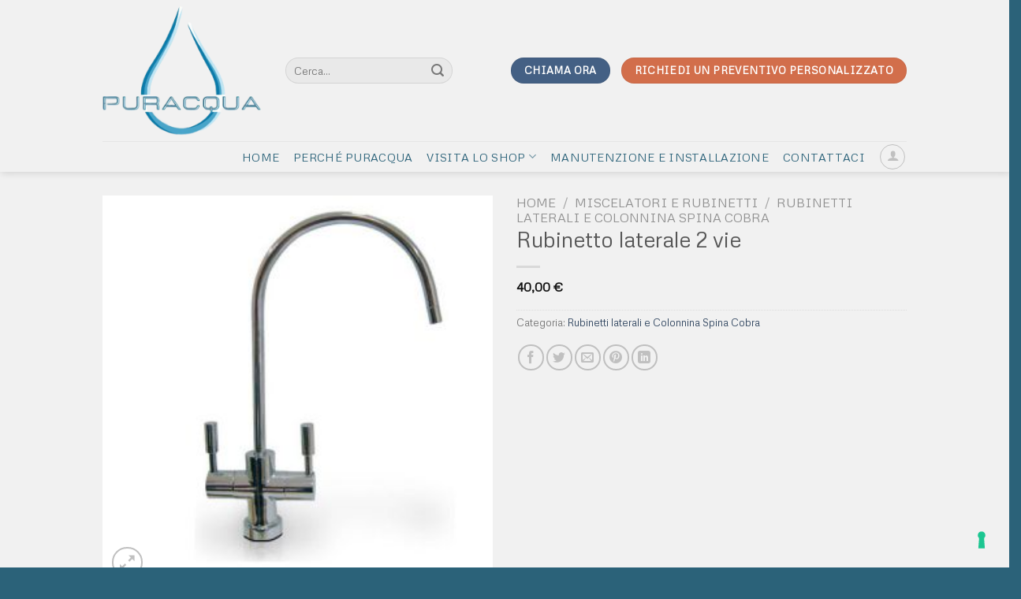

--- FILE ---
content_type: text/html; charset=UTF-8
request_url: https://www.puracquaeasyshop.com/prodotto/rubinetto-laterale-2-vie/
body_size: 29518
content:
<!DOCTYPE html>
<html lang="it-IT" class="loading-site no-js">
<head>
<meta charset="UTF-8" />
<link rel="profile" href="http://gmpg.org/xfn/11" />
<link rel="pingback" href="https://www.puracquaeasyshop.com/xmlrpc.php" />
<script type="text/javascript" class="_iub_cs_skip">
var _iub = _iub || {};
_iub.csConfiguration = _iub.csConfiguration || {};
_iub.csConfiguration.siteId = "3059914";
_iub.csConfiguration.cookiePolicyId = "11920800";
</script>
<script class="_iub_cs_skip" src="https://cs.iubenda.com/sync/3059914.js"></script>
<script>(function(html){html.className = html.className.replace(/\bno-js\b/,'js')})(document.documentElement);</script>
<meta name='robots' content='index, follow, max-image-preview:large, max-snippet:-1, max-video-preview:-1' />
<meta name="viewport" content="width=device-width, initial-scale=1" />
<!-- This site is optimized with the Yoast SEO plugin v24.9 - https://yoast.com/wordpress/plugins/seo/ -->
<title>Rubinetto laterale 2 vie - Puracqua Easyshop</title>
<link rel="canonical" href="https://www.puracquaeasyshop.com/prodotto/rubinetto-laterale-2-vie/" />
<meta property="og:locale" content="it_IT" />
<meta property="og:type" content="article" />
<meta property="og:title" content="Rubinetto laterale 2 vie - Puracqua Easyshop" />
<meta property="og:description" content="Materiale Ottone nichelato Altezza  29.00 cm Sporgenza massima  15.00 cm" />
<meta property="og:url" content="https://www.puracquaeasyshop.com/prodotto/rubinetto-laterale-2-vie/" />
<meta property="og:site_name" content="Puracqua Easyshop" />
<meta property="article:publisher" content="https://www.facebook.com/puracqua.easyshop" />
<meta property="article:modified_time" content="2023-07-03T15:59:29+00:00" />
<meta property="og:image" content="https://www.puracquaeasyshop.com/wp-content/uploads/2023/02/0-da02f8c6-300-Rubinetto-ForHome-Oskar-2-Vie-Per-Acqua-Depur.jpg" />
<meta property="og:image:width" content="300" />
<meta property="og:image:height" content="300" />
<meta property="og:image:type" content="image/jpeg" />
<meta name="twitter:card" content="summary_large_image" />
<meta name="twitter:label1" content="Tempo di lettura stimato" />
<meta name="twitter:data1" content="1 minuto" />
<script type="application/ld+json" class="yoast-schema-graph">{"@context":"https://schema.org","@graph":[{"@type":"WebPage","@id":"https://www.puracquaeasyshop.com/prodotto/rubinetto-laterale-2-vie/","url":"https://www.puracquaeasyshop.com/prodotto/rubinetto-laterale-2-vie/","name":"Rubinetto laterale 2 vie - Puracqua Easyshop","isPartOf":{"@id":"https://www.puracquaeasyshop.com/#website"},"primaryImageOfPage":{"@id":"https://www.puracquaeasyshop.com/prodotto/rubinetto-laterale-2-vie/#primaryimage"},"image":{"@id":"https://www.puracquaeasyshop.com/prodotto/rubinetto-laterale-2-vie/#primaryimage"},"thumbnailUrl":"https://www.puracquaeasyshop.com/wp-content/uploads/2023/02/0-da02f8c6-300-Rubinetto-ForHome-Oskar-2-Vie-Per-Acqua-Depur.jpg","datePublished":"2023-02-08T15:02:39+00:00","dateModified":"2023-07-03T15:59:29+00:00","breadcrumb":{"@id":"https://www.puracquaeasyshop.com/prodotto/rubinetto-laterale-2-vie/#breadcrumb"},"inLanguage":"it-IT","potentialAction":[{"@type":"ReadAction","target":["https://www.puracquaeasyshop.com/prodotto/rubinetto-laterale-2-vie/"]}]},{"@type":"ImageObject","inLanguage":"it-IT","@id":"https://www.puracquaeasyshop.com/prodotto/rubinetto-laterale-2-vie/#primaryimage","url":"https://www.puracquaeasyshop.com/wp-content/uploads/2023/02/0-da02f8c6-300-Rubinetto-ForHome-Oskar-2-Vie-Per-Acqua-Depur.jpg","contentUrl":"https://www.puracquaeasyshop.com/wp-content/uploads/2023/02/0-da02f8c6-300-Rubinetto-ForHome-Oskar-2-Vie-Per-Acqua-Depur.jpg","width":300,"height":300},{"@type":"BreadcrumbList","@id":"https://www.puracquaeasyshop.com/prodotto/rubinetto-laterale-2-vie/#breadcrumb","itemListElement":[{"@type":"ListItem","position":1,"name":"Home","item":"https://www.puracquaeasyshop.com/"},{"@type":"ListItem","position":2,"name":"Shop","item":"https://www.puracquaeasyshop.com/negozio/"},{"@type":"ListItem","position":3,"name":"Rubinetto laterale 2 vie"}]},{"@type":"WebSite","@id":"https://www.puracquaeasyshop.com/#website","url":"https://www.puracquaeasyshop.com/","name":"Puracqua Easyshop","description":"La tua sorgente a portata di mano","publisher":{"@id":"https://www.puracquaeasyshop.com/#organization"},"potentialAction":[{"@type":"SearchAction","target":{"@type":"EntryPoint","urlTemplate":"https://www.puracquaeasyshop.com/?s={search_term_string}"},"query-input":{"@type":"PropertyValueSpecification","valueRequired":true,"valueName":"search_term_string"}}],"inLanguage":"it-IT"},{"@type":"Organization","@id":"https://www.puracquaeasyshop.com/#organization","name":"Puracqua Easyshop","url":"https://www.puracquaeasyshop.com/","logo":{"@type":"ImageObject","inLanguage":"it-IT","@id":"https://www.puracquaeasyshop.com/#/schema/logo/image/","url":"https://www.puracquaeasyshop.com/wp-content/uploads/2023/02/Il-mio-progetto19.png","contentUrl":"https://www.puracquaeasyshop.com/wp-content/uploads/2023/02/Il-mio-progetto19.png","width":515,"height":515,"caption":"Puracqua Easyshop"},"image":{"@id":"https://www.puracquaeasyshop.com/#/schema/logo/image/"},"sameAs":["https://www.facebook.com/puracqua.easyshop","https://www.instagram.com/puracqua_easyshop/"]}]}</script>
<!-- / Yoast SEO plugin. -->
<link rel='dns-prefetch' href='//cdn.iubenda.com' />
<link rel='dns-prefetch' href='//www.googletagmanager.com' />
<link rel='dns-prefetch' href='//maps.googleapis.com' />
<link rel='dns-prefetch' href='//fonts.googleapis.com' />
<link href='https://fonts.gstatic.com' crossorigin rel='preconnect' />
<link rel='prefetch' href='https://www.puracquaeasyshop.com/wp-content/themes/flatsome/assets/js/flatsome.js?ver=e1ad26bd5672989785e1' />
<link rel='prefetch' href='https://www.puracquaeasyshop.com/wp-content/themes/flatsome/assets/js/chunk.slider.js?ver=3.19.12' />
<link rel='prefetch' href='https://www.puracquaeasyshop.com/wp-content/themes/flatsome/assets/js/chunk.popups.js?ver=3.19.12' />
<link rel='prefetch' href='https://www.puracquaeasyshop.com/wp-content/themes/flatsome/assets/js/chunk.tooltips.js?ver=3.19.12' />
<link rel='prefetch' href='https://www.puracquaeasyshop.com/wp-content/themes/flatsome/assets/js/woocommerce.js?ver=dd6035ce106022a74757' />
<link rel="alternate" type="application/rss+xml" title="Puracqua Easyshop &raquo; Feed" href="https://www.puracquaeasyshop.com/feed/" />
<link rel="alternate" type="application/rss+xml" title="Puracqua Easyshop &raquo; Feed dei commenti" href="https://www.puracquaeasyshop.com/comments/feed/" />
<link rel="alternate" title="oEmbed (JSON)" type="application/json+oembed" href="https://www.puracquaeasyshop.com/wp-json/oembed/1.0/embed?url=https%3A%2F%2Fwww.puracquaeasyshop.com%2Fprodotto%2Frubinetto-laterale-2-vie%2F" />
<link rel="alternate" title="oEmbed (XML)" type="text/xml+oembed" href="https://www.puracquaeasyshop.com/wp-json/oembed/1.0/embed?url=https%3A%2F%2Fwww.puracquaeasyshop.com%2Fprodotto%2Frubinetto-laterale-2-vie%2F&#038;format=xml" />
<style id="woo-sctr-frontend-countdown-style" type="text/css">.woo-sctr-shortcode-wrap-wrap.woo-sctr-shortcode-wrap-wrap-salescountdowntimer{display:block;text-align:center;}.woo-sctr-shortcode-wrap-wrap.woo-sctr-shortcode-wrap-wrap-salescountdowntimer .woo-sctr-shortcode-countdown-1{color:#000000;background:#e9e6e6;padding:2px;border: 1px solid #ffb600;}.woo-sctr-shortcode-wrap-wrap.woo-sctr-shortcode-wrap-wrap-salescountdowntimer.woo-sctr-sticky-top{background:#e9e6e6;}.woo-sctr-shortcode-wrap-wrap.woo-sctr-shortcode-wrap-wrap-salescountdowntimer .woo-sctr-shortcode-countdown-1 .woo-sctr-shortcode-countdown-value,.woo-sctr-shortcode-wrap-wrap.woo-sctr-shortcode-wrap-wrap-salescountdowntimer .woo-sctr-shortcode-countdown-1 .woo-sctr-shortcode-countdown-value-container{color:#ffb600;font-size:28px;}.woo-sctr-shortcode-wrap-wrap.woo-sctr-shortcode-wrap-wrap-salescountdowntimer .woo-sctr-shortcode-countdown-1 .woo-sctr-shortcode-countdown-text{font-size:12px;}</style><style id='wp-img-auto-sizes-contain-inline-css' type='text/css'>
img:is([sizes=auto i],[sizes^="auto," i]){contain-intrinsic-size:3000px 1500px}
/*# sourceURL=wp-img-auto-sizes-contain-inline-css */
</style>
<!-- <link rel='stylesheet' id='woosb-blocks-css' href='https://www.puracquaeasyshop.com/wp-content/plugins/woo-product-bundle/assets/css/blocks.css?ver=8.2.7' type='text/css' media='all' /> -->
<link rel="stylesheet" type="text/css" href="//www.puracquaeasyshop.com/wp-content/cache/wpfc-minified/lkt6b60w/2ru8u.css" media="all"/>
<style id='wp-block-library-inline-css' type='text/css'>
:root{--wp-block-synced-color:#7a00df;--wp-block-synced-color--rgb:122,0,223;--wp-bound-block-color:var(--wp-block-synced-color);--wp-editor-canvas-background:#ddd;--wp-admin-theme-color:#007cba;--wp-admin-theme-color--rgb:0,124,186;--wp-admin-theme-color-darker-10:#006ba1;--wp-admin-theme-color-darker-10--rgb:0,107,160.5;--wp-admin-theme-color-darker-20:#005a87;--wp-admin-theme-color-darker-20--rgb:0,90,135;--wp-admin-border-width-focus:2px}@media (min-resolution:192dpi){:root{--wp-admin-border-width-focus:1.5px}}.wp-element-button{cursor:pointer}:root .has-very-light-gray-background-color{background-color:#eee}:root .has-very-dark-gray-background-color{background-color:#313131}:root .has-very-light-gray-color{color:#eee}:root .has-very-dark-gray-color{color:#313131}:root .has-vivid-green-cyan-to-vivid-cyan-blue-gradient-background{background:linear-gradient(135deg,#00d084,#0693e3)}:root .has-purple-crush-gradient-background{background:linear-gradient(135deg,#34e2e4,#4721fb 50%,#ab1dfe)}:root .has-hazy-dawn-gradient-background{background:linear-gradient(135deg,#faaca8,#dad0ec)}:root .has-subdued-olive-gradient-background{background:linear-gradient(135deg,#fafae1,#67a671)}:root .has-atomic-cream-gradient-background{background:linear-gradient(135deg,#fdd79a,#004a59)}:root .has-nightshade-gradient-background{background:linear-gradient(135deg,#330968,#31cdcf)}:root .has-midnight-gradient-background{background:linear-gradient(135deg,#020381,#2874fc)}:root{--wp--preset--font-size--normal:16px;--wp--preset--font-size--huge:42px}.has-regular-font-size{font-size:1em}.has-larger-font-size{font-size:2.625em}.has-normal-font-size{font-size:var(--wp--preset--font-size--normal)}.has-huge-font-size{font-size:var(--wp--preset--font-size--huge)}.has-text-align-center{text-align:center}.has-text-align-left{text-align:left}.has-text-align-right{text-align:right}.has-fit-text{white-space:nowrap!important}#end-resizable-editor-section{display:none}.aligncenter{clear:both}.items-justified-left{justify-content:flex-start}.items-justified-center{justify-content:center}.items-justified-right{justify-content:flex-end}.items-justified-space-between{justify-content:space-between}.screen-reader-text{border:0;clip-path:inset(50%);height:1px;margin:-1px;overflow:hidden;padding:0;position:absolute;width:1px;word-wrap:normal!important}.screen-reader-text:focus{background-color:#ddd;clip-path:none;color:#444;display:block;font-size:1em;height:auto;left:5px;line-height:normal;padding:15px 23px 14px;text-decoration:none;top:5px;width:auto;z-index:100000}html :where(.has-border-color){border-style:solid}html :where([style*=border-top-color]){border-top-style:solid}html :where([style*=border-right-color]){border-right-style:solid}html :where([style*=border-bottom-color]){border-bottom-style:solid}html :where([style*=border-left-color]){border-left-style:solid}html :where([style*=border-width]){border-style:solid}html :where([style*=border-top-width]){border-top-style:solid}html :where([style*=border-right-width]){border-right-style:solid}html :where([style*=border-bottom-width]){border-bottom-style:solid}html :where([style*=border-left-width]){border-left-style:solid}html :where(img[class*=wp-image-]){height:auto;max-width:100%}:where(figure){margin:0 0 1em}html :where(.is-position-sticky){--wp-admin--admin-bar--position-offset:var(--wp-admin--admin-bar--height,0px)}@media screen and (max-width:600px){html :where(.is-position-sticky){--wp-admin--admin-bar--position-offset:0px}}
/*# sourceURL=wp-block-library-inline-css */
</style><!-- <link rel='stylesheet' id='wc-blocks-style-css' href='https://www.puracquaeasyshop.com/wp-content/plugins/woocommerce/assets/client/blocks/wc-blocks.css?ver=wc-9.8.6' type='text/css' media='all' /> -->
<link rel="stylesheet" type="text/css" href="//www.puracquaeasyshop.com/wp-content/cache/wpfc-minified/2bhzeo7q/2ru8u.css" media="all"/>
<style id='global-styles-inline-css' type='text/css'>
:root{--wp--preset--aspect-ratio--square: 1;--wp--preset--aspect-ratio--4-3: 4/3;--wp--preset--aspect-ratio--3-4: 3/4;--wp--preset--aspect-ratio--3-2: 3/2;--wp--preset--aspect-ratio--2-3: 2/3;--wp--preset--aspect-ratio--16-9: 16/9;--wp--preset--aspect-ratio--9-16: 9/16;--wp--preset--color--black: #000000;--wp--preset--color--cyan-bluish-gray: #abb8c3;--wp--preset--color--white: #ffffff;--wp--preset--color--pale-pink: #f78da7;--wp--preset--color--vivid-red: #cf2e2e;--wp--preset--color--luminous-vivid-orange: #ff6900;--wp--preset--color--luminous-vivid-amber: #fcb900;--wp--preset--color--light-green-cyan: #7bdcb5;--wp--preset--color--vivid-green-cyan: #00d084;--wp--preset--color--pale-cyan-blue: #8ed1fc;--wp--preset--color--vivid-cyan-blue: #0693e3;--wp--preset--color--vivid-purple: #9b51e0;--wp--preset--color--primary: #4399bb;--wp--preset--color--secondary: #2b6279;--wp--preset--color--success: #7a9c59;--wp--preset--color--alert: #b20000;--wp--preset--gradient--vivid-cyan-blue-to-vivid-purple: linear-gradient(135deg,rgb(6,147,227) 0%,rgb(155,81,224) 100%);--wp--preset--gradient--light-green-cyan-to-vivid-green-cyan: linear-gradient(135deg,rgb(122,220,180) 0%,rgb(0,208,130) 100%);--wp--preset--gradient--luminous-vivid-amber-to-luminous-vivid-orange: linear-gradient(135deg,rgb(252,185,0) 0%,rgb(255,105,0) 100%);--wp--preset--gradient--luminous-vivid-orange-to-vivid-red: linear-gradient(135deg,rgb(255,105,0) 0%,rgb(207,46,46) 100%);--wp--preset--gradient--very-light-gray-to-cyan-bluish-gray: linear-gradient(135deg,rgb(238,238,238) 0%,rgb(169,184,195) 100%);--wp--preset--gradient--cool-to-warm-spectrum: linear-gradient(135deg,rgb(74,234,220) 0%,rgb(151,120,209) 20%,rgb(207,42,186) 40%,rgb(238,44,130) 60%,rgb(251,105,98) 80%,rgb(254,248,76) 100%);--wp--preset--gradient--blush-light-purple: linear-gradient(135deg,rgb(255,206,236) 0%,rgb(152,150,240) 100%);--wp--preset--gradient--blush-bordeaux: linear-gradient(135deg,rgb(254,205,165) 0%,rgb(254,45,45) 50%,rgb(107,0,62) 100%);--wp--preset--gradient--luminous-dusk: linear-gradient(135deg,rgb(255,203,112) 0%,rgb(199,81,192) 50%,rgb(65,88,208) 100%);--wp--preset--gradient--pale-ocean: linear-gradient(135deg,rgb(255,245,203) 0%,rgb(182,227,212) 50%,rgb(51,167,181) 100%);--wp--preset--gradient--electric-grass: linear-gradient(135deg,rgb(202,248,128) 0%,rgb(113,206,126) 100%);--wp--preset--gradient--midnight: linear-gradient(135deg,rgb(2,3,129) 0%,rgb(40,116,252) 100%);--wp--preset--font-size--small: 13px;--wp--preset--font-size--medium: 20px;--wp--preset--font-size--large: 36px;--wp--preset--font-size--x-large: 42px;--wp--preset--spacing--20: 0.44rem;--wp--preset--spacing--30: 0.67rem;--wp--preset--spacing--40: 1rem;--wp--preset--spacing--50: 1.5rem;--wp--preset--spacing--60: 2.25rem;--wp--preset--spacing--70: 3.38rem;--wp--preset--spacing--80: 5.06rem;--wp--preset--shadow--natural: 6px 6px 9px rgba(0, 0, 0, 0.2);--wp--preset--shadow--deep: 12px 12px 50px rgba(0, 0, 0, 0.4);--wp--preset--shadow--sharp: 6px 6px 0px rgba(0, 0, 0, 0.2);--wp--preset--shadow--outlined: 6px 6px 0px -3px rgb(255, 255, 255), 6px 6px rgb(0, 0, 0);--wp--preset--shadow--crisp: 6px 6px 0px rgb(0, 0, 0);}:where(body) { margin: 0; }.wp-site-blocks > .alignleft { float: left; margin-right: 2em; }.wp-site-blocks > .alignright { float: right; margin-left: 2em; }.wp-site-blocks > .aligncenter { justify-content: center; margin-left: auto; margin-right: auto; }:where(.is-layout-flex){gap: 0.5em;}:where(.is-layout-grid){gap: 0.5em;}.is-layout-flow > .alignleft{float: left;margin-inline-start: 0;margin-inline-end: 2em;}.is-layout-flow > .alignright{float: right;margin-inline-start: 2em;margin-inline-end: 0;}.is-layout-flow > .aligncenter{margin-left: auto !important;margin-right: auto !important;}.is-layout-constrained > .alignleft{float: left;margin-inline-start: 0;margin-inline-end: 2em;}.is-layout-constrained > .alignright{float: right;margin-inline-start: 2em;margin-inline-end: 0;}.is-layout-constrained > .aligncenter{margin-left: auto !important;margin-right: auto !important;}.is-layout-constrained > :where(:not(.alignleft):not(.alignright):not(.alignfull)){margin-left: auto !important;margin-right: auto !important;}body .is-layout-flex{display: flex;}.is-layout-flex{flex-wrap: wrap;align-items: center;}.is-layout-flex > :is(*, div){margin: 0;}body .is-layout-grid{display: grid;}.is-layout-grid > :is(*, div){margin: 0;}body{padding-top: 0px;padding-right: 0px;padding-bottom: 0px;padding-left: 0px;}a:where(:not(.wp-element-button)){text-decoration: none;}:root :where(.wp-element-button, .wp-block-button__link){background-color: #32373c;border-width: 0;color: #fff;font-family: inherit;font-size: inherit;font-style: inherit;font-weight: inherit;letter-spacing: inherit;line-height: inherit;padding-top: calc(0.667em + 2px);padding-right: calc(1.333em + 2px);padding-bottom: calc(0.667em + 2px);padding-left: calc(1.333em + 2px);text-decoration: none;text-transform: inherit;}.has-black-color{color: var(--wp--preset--color--black) !important;}.has-cyan-bluish-gray-color{color: var(--wp--preset--color--cyan-bluish-gray) !important;}.has-white-color{color: var(--wp--preset--color--white) !important;}.has-pale-pink-color{color: var(--wp--preset--color--pale-pink) !important;}.has-vivid-red-color{color: var(--wp--preset--color--vivid-red) !important;}.has-luminous-vivid-orange-color{color: var(--wp--preset--color--luminous-vivid-orange) !important;}.has-luminous-vivid-amber-color{color: var(--wp--preset--color--luminous-vivid-amber) !important;}.has-light-green-cyan-color{color: var(--wp--preset--color--light-green-cyan) !important;}.has-vivid-green-cyan-color{color: var(--wp--preset--color--vivid-green-cyan) !important;}.has-pale-cyan-blue-color{color: var(--wp--preset--color--pale-cyan-blue) !important;}.has-vivid-cyan-blue-color{color: var(--wp--preset--color--vivid-cyan-blue) !important;}.has-vivid-purple-color{color: var(--wp--preset--color--vivid-purple) !important;}.has-primary-color{color: var(--wp--preset--color--primary) !important;}.has-secondary-color{color: var(--wp--preset--color--secondary) !important;}.has-success-color{color: var(--wp--preset--color--success) !important;}.has-alert-color{color: var(--wp--preset--color--alert) !important;}.has-black-background-color{background-color: var(--wp--preset--color--black) !important;}.has-cyan-bluish-gray-background-color{background-color: var(--wp--preset--color--cyan-bluish-gray) !important;}.has-white-background-color{background-color: var(--wp--preset--color--white) !important;}.has-pale-pink-background-color{background-color: var(--wp--preset--color--pale-pink) !important;}.has-vivid-red-background-color{background-color: var(--wp--preset--color--vivid-red) !important;}.has-luminous-vivid-orange-background-color{background-color: var(--wp--preset--color--luminous-vivid-orange) !important;}.has-luminous-vivid-amber-background-color{background-color: var(--wp--preset--color--luminous-vivid-amber) !important;}.has-light-green-cyan-background-color{background-color: var(--wp--preset--color--light-green-cyan) !important;}.has-vivid-green-cyan-background-color{background-color: var(--wp--preset--color--vivid-green-cyan) !important;}.has-pale-cyan-blue-background-color{background-color: var(--wp--preset--color--pale-cyan-blue) !important;}.has-vivid-cyan-blue-background-color{background-color: var(--wp--preset--color--vivid-cyan-blue) !important;}.has-vivid-purple-background-color{background-color: var(--wp--preset--color--vivid-purple) !important;}.has-primary-background-color{background-color: var(--wp--preset--color--primary) !important;}.has-secondary-background-color{background-color: var(--wp--preset--color--secondary) !important;}.has-success-background-color{background-color: var(--wp--preset--color--success) !important;}.has-alert-background-color{background-color: var(--wp--preset--color--alert) !important;}.has-black-border-color{border-color: var(--wp--preset--color--black) !important;}.has-cyan-bluish-gray-border-color{border-color: var(--wp--preset--color--cyan-bluish-gray) !important;}.has-white-border-color{border-color: var(--wp--preset--color--white) !important;}.has-pale-pink-border-color{border-color: var(--wp--preset--color--pale-pink) !important;}.has-vivid-red-border-color{border-color: var(--wp--preset--color--vivid-red) !important;}.has-luminous-vivid-orange-border-color{border-color: var(--wp--preset--color--luminous-vivid-orange) !important;}.has-luminous-vivid-amber-border-color{border-color: var(--wp--preset--color--luminous-vivid-amber) !important;}.has-light-green-cyan-border-color{border-color: var(--wp--preset--color--light-green-cyan) !important;}.has-vivid-green-cyan-border-color{border-color: var(--wp--preset--color--vivid-green-cyan) !important;}.has-pale-cyan-blue-border-color{border-color: var(--wp--preset--color--pale-cyan-blue) !important;}.has-vivid-cyan-blue-border-color{border-color: var(--wp--preset--color--vivid-cyan-blue) !important;}.has-vivid-purple-border-color{border-color: var(--wp--preset--color--vivid-purple) !important;}.has-primary-border-color{border-color: var(--wp--preset--color--primary) !important;}.has-secondary-border-color{border-color: var(--wp--preset--color--secondary) !important;}.has-success-border-color{border-color: var(--wp--preset--color--success) !important;}.has-alert-border-color{border-color: var(--wp--preset--color--alert) !important;}.has-vivid-cyan-blue-to-vivid-purple-gradient-background{background: var(--wp--preset--gradient--vivid-cyan-blue-to-vivid-purple) !important;}.has-light-green-cyan-to-vivid-green-cyan-gradient-background{background: var(--wp--preset--gradient--light-green-cyan-to-vivid-green-cyan) !important;}.has-luminous-vivid-amber-to-luminous-vivid-orange-gradient-background{background: var(--wp--preset--gradient--luminous-vivid-amber-to-luminous-vivid-orange) !important;}.has-luminous-vivid-orange-to-vivid-red-gradient-background{background: var(--wp--preset--gradient--luminous-vivid-orange-to-vivid-red) !important;}.has-very-light-gray-to-cyan-bluish-gray-gradient-background{background: var(--wp--preset--gradient--very-light-gray-to-cyan-bluish-gray) !important;}.has-cool-to-warm-spectrum-gradient-background{background: var(--wp--preset--gradient--cool-to-warm-spectrum) !important;}.has-blush-light-purple-gradient-background{background: var(--wp--preset--gradient--blush-light-purple) !important;}.has-blush-bordeaux-gradient-background{background: var(--wp--preset--gradient--blush-bordeaux) !important;}.has-luminous-dusk-gradient-background{background: var(--wp--preset--gradient--luminous-dusk) !important;}.has-pale-ocean-gradient-background{background: var(--wp--preset--gradient--pale-ocean) !important;}.has-electric-grass-gradient-background{background: var(--wp--preset--gradient--electric-grass) !important;}.has-midnight-gradient-background{background: var(--wp--preset--gradient--midnight) !important;}.has-small-font-size{font-size: var(--wp--preset--font-size--small) !important;}.has-medium-font-size{font-size: var(--wp--preset--font-size--medium) !important;}.has-large-font-size{font-size: var(--wp--preset--font-size--large) !important;}.has-x-large-font-size{font-size: var(--wp--preset--font-size--x-large) !important;}
/*# sourceURL=global-styles-inline-css */
</style>
<!-- <link rel='stylesheet' id='contact-form-7-css' href='https://www.puracquaeasyshop.com/wp-content/plugins/contact-form-7/includes/css/styles.css?ver=6.0.6' type='text/css' media='all' /> -->
<!-- <link rel='stylesheet' id='uaf_client_css-css' href='https://www.puracquaeasyshop.com/wp-content/uploads/useanyfont/uaf.css?ver=1740982789' type='text/css' media='all' /> -->
<!-- <link rel='stylesheet' id='wdap-frontend.css-css' href='https://www.puracquaeasyshop.com/wp-content/plugins/woocommerce-delivery-area-pro/assets/css/wdap-frontend.css?ver=10:19:14' type='text/css' media='all' /> -->
<!-- <link rel='stylesheet' id='select2.css-css' href='https://www.puracquaeasyshop.com/wp-content/plugins/woocommerce-delivery-area-pro/assets/css/select2.css?ver=10:19:14' type='text/css' media='all' /> -->
<!-- <link rel='stylesheet' id='select2-bootstrap.css-css' href='https://www.puracquaeasyshop.com/wp-content/plugins/woocommerce-delivery-area-pro/assets/css/select2-bootstrap.css?ver=10:19:14' type='text/css' media='all' /> -->
<!-- <link rel='stylesheet' id='photoswipe-css' href='https://www.puracquaeasyshop.com/wp-content/plugins/woocommerce/assets/css/photoswipe/photoswipe.min.css?ver=9.8.6' type='text/css' media='all' /> -->
<!-- <link rel='stylesheet' id='photoswipe-default-skin-css' href='https://www.puracquaeasyshop.com/wp-content/plugins/woocommerce/assets/css/photoswipe/default-skin/default-skin.min.css?ver=9.8.6' type='text/css' media='all' /> -->
<link rel="stylesheet" type="text/css" href="//www.puracquaeasyshop.com/wp-content/cache/wpfc-minified/7w959yhz/2t0h1.css" media="all"/>
<style id='woocommerce-inline-inline-css' type='text/css'>
.woocommerce form .form-row .required { visibility: visible; }
/*# sourceURL=woocommerce-inline-inline-css */
</style>
<!-- <link rel='stylesheet' id='brands-styles-css' href='https://www.puracquaeasyshop.com/wp-content/plugins/woocommerce/assets/css/brands.css?ver=9.8.6' type='text/css' media='all' /> -->
<!-- <link rel='stylesheet' id='woosb-frontend-css' href='https://www.puracquaeasyshop.com/wp-content/plugins/woo-product-bundle/assets/css/frontend.css?ver=8.2.7' type='text/css' media='all' /> -->
<!-- <link rel='stylesheet' id='flatsome-main-css' href='https://www.puracquaeasyshop.com/wp-content/themes/flatsome/assets/css/flatsome.css?ver=3.19.12' type='text/css' media='all' /> -->
<link rel="stylesheet" type="text/css" href="//www.puracquaeasyshop.com/wp-content/cache/wpfc-minified/f5d85w34/2ru8u.css" media="all"/>
<style id='flatsome-main-inline-css' type='text/css'>
@font-face {
font-family: "fl-icons";
font-display: block;
src: url(https://www.puracquaeasyshop.com/wp-content/themes/flatsome/assets/css/icons/fl-icons.eot?v=3.19.12);
src:
url(https://www.puracquaeasyshop.com/wp-content/themes/flatsome/assets/css/icons/fl-icons.eot#iefix?v=3.19.12) format("embedded-opentype"),
url(https://www.puracquaeasyshop.com/wp-content/themes/flatsome/assets/css/icons/fl-icons.woff2?v=3.19.12) format("woff2"),
url(https://www.puracquaeasyshop.com/wp-content/themes/flatsome/assets/css/icons/fl-icons.ttf?v=3.19.12) format("truetype"),
url(https://www.puracquaeasyshop.com/wp-content/themes/flatsome/assets/css/icons/fl-icons.woff?v=3.19.12) format("woff"),
url(https://www.puracquaeasyshop.com/wp-content/themes/flatsome/assets/css/icons/fl-icons.svg?v=3.19.12#fl-icons) format("svg");
}
/*# sourceURL=flatsome-main-inline-css */
</style>
<!-- <link rel='stylesheet' id='flatsome-shop-css' href='https://www.puracquaeasyshop.com/wp-content/themes/flatsome/assets/css/flatsome-shop.css?ver=3.19.12' type='text/css' media='all' /> -->
<!-- <link rel='stylesheet' id='flatsome-style-css' href='https://www.puracquaeasyshop.com/wp-content/themes/flatsome/style.css?ver=3.19.12' type='text/css' media='all' /> -->
<link rel="stylesheet" type="text/css" href="//www.puracquaeasyshop.com/wp-content/cache/wpfc-minified/etlooeim/fxg7c.css" media="all"/>
<link rel='stylesheet' id='flatsome-googlefonts-css' href='//fonts.googleapis.com/css?family=Metrophobic%3Aregular%2Cregular%2Cregular%2Cregular%7CKristi%3Aregular%2Cregular&#038;display=swap&#038;ver=3.9' type='text/css' media='all' />
<script type="text/javascript" id="woocommerce-google-analytics-integration-gtag-js-after">
/* <![CDATA[ */
/* Google Analytics for WooCommerce (gtag.js) */
window.dataLayer = window.dataLayer || [];
function gtag(){dataLayer.push(arguments);}
// Set up default consent state.
for ( const mode of [{"analytics_storage":"denied","ad_storage":"denied","ad_user_data":"denied","ad_personalization":"denied","region":["AT","BE","BG","HR","CY","CZ","DK","EE","FI","FR","DE","GR","HU","IS","IE","IT","LV","LI","LT","LU","MT","NL","NO","PL","PT","RO","SK","SI","ES","SE","GB","CH"]}] || [] ) {
gtag( "consent", "default", { "wait_for_update": 500, ...mode } );
}
gtag("js", new Date());
gtag("set", "developer_id.dOGY3NW", true);
gtag("config", "G-83NM9PRDBY", {"track_404":true,"allow_google_signals":true,"logged_in":false,"linker":{"domains":[],"allow_incoming":false},"custom_map":{"dimension1":"logged_in"}});
//# sourceURL=woocommerce-google-analytics-integration-gtag-js-after
/* ]]> */
</script>
<script  type="text/javascript" class=" _iub_cs_skip" type="text/javascript" id="iubenda-head-inline-scripts-0">
/* <![CDATA[ */
var _iub = _iub || [];
_iub.csConfiguration ={"floatingPreferencesButtonDisplay":"bottom-right","lang":"it","siteId":"3059914","cookiePolicyId":"11920800","whitelabel":false,"banner":{"closeButtonDisplay":false,"listPurposes":true,"explicitWithdrawal":true,"rejectButtonDisplay":true,"acceptButtonDisplay":true,"customizeButtonDisplay":true,"closeButtonRejects":true,"position":"float-bottom-center","style":"dark"},"perPurposeConsent":true,"googleAdditionalConsentMode":true,"enableTcf":true,"tcfPurposes":{"1":true,"2":"consent_only","3":"consent_only","4":"consent_only","5":"consent_only","6":"consent_only","7":"consent_only","8":"consent_only","9":"consent_only","10":"consent_only"}}; 
//# sourceURL=iubenda-head-inline-scripts-0
/* ]]> */
</script>
<script  type="text/javascript" class=" _iub_cs_skip" type="text/javascript" src="//cdn.iubenda.com/cs/tcf/stub-v2.js?ver=3.12.2" id="iubenda-head-scripts-0-js"></script>
<script  type="text/javascript" class=" _iub_cs_skip" type="text/javascript" src="//cdn.iubenda.com/cs/tcf/safe-tcf-v2.js?ver=3.12.2" id="iubenda-head-scripts-1-js"></script>
<script  type="text/javascript" charset="UTF-8" async="" class=" _iub_cs_skip" type="text/javascript" src="//cdn.iubenda.com/cs/iubenda_cs.js?ver=3.12.2" id="iubenda-head-scripts-2-js"></script>
<script src='//www.puracquaeasyshop.com/wp-content/cache/wpfc-minified/kagbuj91/fxg7c.js' type="text/javascript"></script>
<!-- <script type="text/javascript" src="https://www.puracquaeasyshop.com/wp-includes/js/jquery/jquery.min.js?ver=3.7.1" id="jquery-core-js"></script> -->
<!-- <script type="text/javascript" src="https://www.puracquaeasyshop.com/wp-includes/js/jquery/jquery-migrate.min.js?ver=3.4.1" id="jquery-migrate-js"></script> -->
<script type="text/javascript" src="https://maps.googleapis.com/maps/api/js?key=AIzaSyBF0cmKWglA9c1AEMKVSdIy3ODX5sDM6Ks&amp;libraries=drawing%2Cgeometry%2Cplaces&amp;language=it&amp;ver=6.9" id="front-gmaps-js"></script>
<script src='//www.puracquaeasyshop.com/wp-content/cache/wpfc-minified/dusjlbhp/2t0h1.js' type="text/javascript"></script>
<!-- <script type="text/javascript" src="https://www.puracquaeasyshop.com/wp-content/plugins/woocommerce/assets/js/photoswipe/photoswipe.min.js?ver=4.1.1-wc.9.8.6" id="photoswipe-js" defer="defer" data-wp-strategy="defer"></script> -->
<!-- <script type="text/javascript" src="https://www.puracquaeasyshop.com/wp-content/plugins/woocommerce/assets/js/photoswipe/photoswipe-ui-default.min.js?ver=4.1.1-wc.9.8.6" id="photoswipe-ui-default-js" defer="defer" data-wp-strategy="defer"></script> -->
<script type="text/javascript" id="wc-single-product-js-extra">
/* <![CDATA[ */
var wc_single_product_params = {"i18n_required_rating_text":"Seleziona una valutazione","i18n_rating_options":["1 stella su 5","2 stelle su 5","3 stelle su 5","4 stelle su 5","5 stelle su 5"],"i18n_product_gallery_trigger_text":"Visualizza la galleria di immagini a schermo intero","review_rating_required":"yes","flexslider":{"rtl":false,"animation":"slide","smoothHeight":true,"directionNav":false,"controlNav":"thumbnails","slideshow":false,"animationSpeed":500,"animationLoop":false,"allowOneSlide":false},"zoom_enabled":"","zoom_options":[],"photoswipe_enabled":"1","photoswipe_options":{"shareEl":false,"closeOnScroll":false,"history":false,"hideAnimationDuration":0,"showAnimationDuration":0},"flexslider_enabled":""};
//# sourceURL=wc-single-product-js-extra
/* ]]> */
</script>
<script src='//www.puracquaeasyshop.com/wp-content/cache/wpfc-minified/k2t135xw/2t0h1.js' type="text/javascript"></script>
<!-- <script type="text/javascript" src="https://www.puracquaeasyshop.com/wp-content/plugins/woocommerce/assets/js/frontend/single-product.min.js?ver=9.8.6" id="wc-single-product-js" defer="defer" data-wp-strategy="defer"></script> -->
<!-- <script type="text/javascript" src="https://www.puracquaeasyshop.com/wp-content/plugins/woocommerce/assets/js/jquery-blockui/jquery.blockUI.min.js?ver=2.7.0-wc.9.8.6" id="jquery-blockui-js" data-wp-strategy="defer"></script> -->
<!-- <script type="text/javascript" src="https://www.puracquaeasyshop.com/wp-content/plugins/woocommerce/assets/js/js-cookie/js.cookie.min.js?ver=2.1.4-wc.9.8.6" id="js-cookie-js" data-wp-strategy="defer"></script> -->
<link rel="https://api.w.org/" href="https://www.puracquaeasyshop.com/wp-json/" /><link rel="alternate" title="JSON" type="application/json" href="https://www.puracquaeasyshop.com/wp-json/wp/v2/product/296" /><link rel="EditURI" type="application/rsd+xml" title="RSD" href="https://www.puracquaeasyshop.com/xmlrpc.php?rsd" />
<meta name="generator" content="WordPress 6.9" />
<meta name="generator" content="WooCommerce 9.8.6" />
<link rel='shortlink' href='https://www.puracquaeasyshop.com/?p=296' />
<style type="text/css">.default #wdapzipsumit {color:#ffffff;
background-color:#2b6279;}.classic .wdapziptextbox {border-color:#2b6279;} .default #wdapziptextbox{border:1px solid#2b6279;}</style>
<script>
var store_locations = [];
var enable_filter_by_zipcode = false;
var disable_zipcode_checking = false;
var all_polygon_collections = {"1":{"coordinate":[[{"lat":41.668204,"lng":12.316544},{"lat":41.58069,"lng":12.502282},{"lat":41.641013,"lng":12.666047},{"lat":41.664486,"lng":12.760975},{"lat":41.683847,"lng":12.850411},{"lat":41.724602,"lng":13.015549},{"lat":42.021152,"lng":12.897446},{"lat":42.241645,"lng":12.873414},{"lat":42.398271,"lng":12.856935},{"lat":42.444651,"lng":12.841657},{"lat":42.515042,"lng":12.816079},{"lat":42.551979,"lng":12.803548},{"lat":42.587882,"lng":12.799256},{"lat":42.758519,"lng":12.768357},{"lat":42.82585,"lng":12.778827},{"lat":42.867461,"lng":12.761018},{"lat":42.886244,"lng":12.751083},{"lat":42.898986,"lng":12.739774},{"lat":42.952439,"lng":12.703468},{"lat":42.980953,"lng":12.680895},{"lat":43.01711,"lng":12.660038},{"lat":43.087857,"lng":12.615578},{"lat":43.176803,"lng":12.432587},{"lat":43.201833,"lng":12.160504},{"lat":43.207902,"lng":12.081196},{"lat":43.222727,"lng":12.006008},{"lat":42.96789,"lng":11.635391},{"lat":42.831074,"lng":11.316788},{"lat":42.782714,"lng":11.100667},{"lat":42.754108,"lng":11.03625},{"lat":42.718931,"lng":10.979387},{"lat":42.680137,"lng":10.990438},{"lat":42.657702,"lng":10.991843},{"lat":42.638289,"lng":10.993249},{"lat":42.593127,"lng":10.997433},{"lat":42.562363,"lng":11.00792},{"lat":42.523488,"lng":11.032141},{"lat":42.405624,"lng":11.073028}]],"product_id":["825"]}};
</script>
<!-- Google site verification - Google for WooCommerce -->
<meta name="google-site-verification" content="GzJZ4ZRsF9-0i0yd2lcmDCNASRPDwdDAzC1KNehZB9w" />
<!-- Google tag (gtag.js) -->
<script async src="https://www.googletagmanager.com/gtag/js?id=G-83NM9PRDBY"></script>
<script>
window.dataLayer = window.dataLayer || [];
function gtag(){dataLayer.push(arguments);}
gtag('js', new Date());
gtag('config', 'G-83NM9PRDBY',  { 'anonymize_ip': true });
</script>	<noscript><style>.woocommerce-product-gallery{ opacity: 1 !important; }</style></noscript>
<link rel="icon" href="https://www.puracquaeasyshop.com/wp-content/uploads/2023/02/cropped-Il-mio-progetto19-32x32.png" sizes="32x32" />
<link rel="icon" href="https://www.puracquaeasyshop.com/wp-content/uploads/2023/02/cropped-Il-mio-progetto19-192x192.png" sizes="192x192" />
<link rel="apple-touch-icon" href="https://www.puracquaeasyshop.com/wp-content/uploads/2023/02/cropped-Il-mio-progetto19-180x180.png" />
<meta name="msapplication-TileImage" content="https://www.puracquaeasyshop.com/wp-content/uploads/2023/02/cropped-Il-mio-progetto19-270x270.png" />
<style id="custom-css" type="text/css">:root {--primary-color: #4399bb;--fs-color-primary: #4399bb;--fs-color-secondary: #2b6279;--fs-color-success: #7a9c59;--fs-color-alert: #b20000;--fs-experimental-link-color: #334862;--fs-experimental-link-color-hover: #111;}.tooltipster-base {--tooltip-color: #fff;--tooltip-bg-color: #000;}.off-canvas-right .mfp-content, .off-canvas-left .mfp-content {--drawer-width: 300px;}.off-canvas .mfp-content.off-canvas-cart {--drawer-width: 360px;}.container-width, .full-width .ubermenu-nav, .container, .row{max-width: 1050px}.row.row-collapse{max-width: 1020px}.row.row-small{max-width: 1042.5px}.row.row-large{max-width: 1080px}.sticky-add-to-cart--active, #wrapper,#main,#main.dark{background-color: #f1f1f1}.header-main{height: 179px}#logo img{max-height: 179px}#logo{width:202px;}#logo a{max-width:300px;}.header-bottom{min-height: 10px}.header-top{min-height: 30px}.transparent .header-main{height: 137px}.transparent #logo img{max-height: 137px}.has-transparent + .page-title:first-of-type,.has-transparent + #main > .page-title,.has-transparent + #main > div > .page-title,.has-transparent + #main .page-header-wrapper:first-of-type .page-title{padding-top: 187px;}.header.show-on-scroll,.stuck .header-main{height:70px!important}.stuck #logo img{max-height: 70px!important}.search-form{ width: 75%;}.header-bg-color {background-color: #f1f1f1}.header-bottom {background-color: #f1f1f1}.top-bar-nav > li > a{line-height: 16px }.header-main .nav > li > a{line-height: 16px }.header-bottom-nav > li > a{line-height: 16px }@media (max-width: 549px) {.header-main{height: 30px}#logo img{max-height: 30px}}.header-top{background-color:#f1f1f1!important;}body{font-size: 100%;}@media screen and (max-width: 549px){body{font-size: 100%;}}body{font-family: Metrophobic, sans-serif;}body {font-weight: 400;font-style: normal;}.nav > li > a {font-family: Metrophobic, sans-serif;}.mobile-sidebar-levels-2 .nav > li > ul > li > a {font-family: Metrophobic, sans-serif;}.nav > li > a,.mobile-sidebar-levels-2 .nav > li > ul > li > a {font-weight: 400;font-style: normal;}h1,h2,h3,h4,h5,h6,.heading-font, .off-canvas-center .nav-sidebar.nav-vertical > li > a{font-family: Metrophobic, sans-serif;}h1,h2,h3,h4,h5,h6,.heading-font,.banner h1,.banner h2 {font-weight: 400;font-style: normal;}.alt-font{font-family: Kristi, sans-serif;}.alt-font {font-weight: 400!important;font-style: normal!important;}.header:not(.transparent) .header-bottom-nav.nav > li > a{color: #2b6279;}.header:not(.transparent) .header-bottom-nav.nav > li > a:hover,.header:not(.transparent) .header-bottom-nav.nav > li.active > a,.header:not(.transparent) .header-bottom-nav.nav > li.current > a,.header:not(.transparent) .header-bottom-nav.nav > li > a.active,.header:not(.transparent) .header-bottom-nav.nav > li > a.current{color: #4895b6;}.header-bottom-nav.nav-line-bottom > li > a:before,.header-bottom-nav.nav-line-grow > li > a:before,.header-bottom-nav.nav-line > li > a:before,.header-bottom-nav.nav-box > li > a:hover,.header-bottom-nav.nav-box > li.active > a,.header-bottom-nav.nav-pills > li > a:hover,.header-bottom-nav.nav-pills > li.active > a{color:#FFF!important;background-color: #4895b6;}.has-equal-box-heights .box-image {padding-top: 100%;}.badge-inner.on-sale{background-color: #ffb600}input[type='submit'], input[type="button"], button:not(.icon), .button:not(.icon){border-radius: 99px!important}.shop-page-title.featured-title .title-bg{ background-image: url(https://www.puracquaeasyshop.com/wp-content/uploads/2023/02/0-da02f8c6-300-Rubinetto-ForHome-Oskar-2-Vie-Per-Acqua-Depur.jpg)!important;}@media screen and (min-width: 550px){.products .box-vertical .box-image{min-width: 500px!important;width: 500px!important;}}.absolute-footer, html{background-color: #2b6279}.nav-vertical-fly-out > li + li {border-top-width: 1px; border-top-style: solid;}/* Custom CSS */.woocommerce-ordering, .woocommerce-result-count {display:none !important;}.woocommerce-loop-product__title {font-size:0.8em !important;}.wdap_product_availity_form button.check_availability {width: 100%;font-weight: lighter;}.default #wdap_type_location {width:100% !important;}/*hide deposit labels*/.awcdp-deposits-wrapper .awcdp-deposits-option .awcdp-radio .awcdp-radio-label{ display:none !important; }.archive .price-wrapper .price {display: none;}/* Custom CSS Tablet */@media (max-width: 849px){#logo img {max-height: unset;}.header-main {height: unset;}}/* Custom CSS Mobile */@media (max-width: 549px){#logo img {max-height: unset;}.header-main {height: unset;}.woo-sctr-shortcode-wrap,.woo-sctr-shortcode-countdown-wrap,.woo-sctr-shortcode-wrap .woo-sctr-shortcode-countdown,.woo-sctr-shortcode-countdown-1,.woo-sctr-shortcode-countdown-unit-wrap {display: block !important;}.woo-sctr-shortcode-countdown-date {width: 60.5px !important;}}.label-new.menu-item > a:after{content:"Nuovo";}.label-hot.menu-item > a:after{content:"Popolare";}.label-sale.menu-item > a:after{content:"Offerta";}.label-popular.menu-item > a:after{content:"Popolare";}</style>		<style type="text/css" id="wp-custom-css">
.grecaptcha-badge{visibility: collapse !important;}		</style>
</head>
<body class="wp-singular product-template-default single single-product postid-296 wp-custom-logo wp-theme-flatsome theme-flatsome woocommerce woocommerce-page woocommerce-no-js header-shadow lightbox nav-dropdown-has-arrow nav-dropdown-has-shadow nav-dropdown-has-border catalog-mode">
<a class="skip-link screen-reader-text" href="#main">Salta ai contenuti</a>
<div id="wrapper">
<header id="header" class="header has-sticky sticky-jump">
<div class="header-wrapper">
<div id="masthead" class="header-main ">
<div class="header-inner flex-row container logo-left medium-logo-center" role="navigation">
<!-- Logo -->
<div id="logo" class="flex-col logo">
<!-- Header logo -->
<a href="https://www.puracquaeasyshop.com/" title="Puracqua Easyshop - La tua sorgente a portata di mano" rel="home">
<img width="469" height="386" src="https://www.puracquaeasyshop.com/wp-content/uploads/2023/02/logo-puracqua.png" class="header_logo header-logo" alt="Puracqua Easyshop"/><img  width="515" height="515" src="https://www.puracquaeasyshop.com/wp-content/uploads/2023/02/Il-mio-progetto19-1.png" class="header-logo-dark" alt="Puracqua Easyshop"/></a>
</div>
<!-- Mobile Left Elements -->
<div class="flex-col show-for-medium flex-left">
<ul class="mobile-nav nav nav-left ">
<li class="nav-icon has-icon">
<div class="header-button">		<a href="#" data-open="#main-menu" data-pos="left" data-bg="main-menu-overlay" data-color="" class="icon primary button round is-small" aria-label="Menu" aria-controls="main-menu" aria-expanded="false">
<i class="icon-menu" ></i>
</a>
</div> </li>
<li class="header-search header-search-dropdown has-icon has-dropdown menu-item-has-children">
<div class="header-button">	<a href="#" aria-label="Cerca" class="icon primary button round is-small"><i class="icon-search" ></i></a>
</div>	<ul class="nav-dropdown nav-dropdown-default">
<li class="header-search-form search-form html relative has-icon">
<div class="header-search-form-wrapper">
<div class="searchform-wrapper ux-search-box relative form-flat is-normal"><form role="search" method="get" class="searchform" action="https://www.puracquaeasyshop.com/">
<div class="flex-row relative">
<div class="flex-col flex-grow">
<label class="screen-reader-text" for="woocommerce-product-search-field-0">Cerca:</label>
<input type="search" id="woocommerce-product-search-field-0" class="search-field mb-0" placeholder="Cerca&hellip;" value="" name="s" />
<input type="hidden" name="post_type" value="product" />
</div>
<div class="flex-col">
<button type="submit" value="Cerca" class="ux-search-submit submit-button secondary button  icon mb-0" aria-label="Invia">
<i class="icon-search" ></i>			</button>
</div>
</div>
<div class="live-search-results text-left z-top"></div>
</form>
</div>	</div>
</li>
</ul>
</li>
</ul>
</div>
<!-- Left Elements -->
<div class="flex-col hide-for-medium flex-left
flex-grow">
<ul class="header-nav header-nav-main nav nav-left  nav-uppercase" >
<li class="header-search-form search-form html relative has-icon">
<div class="header-search-form-wrapper">
<div class="searchform-wrapper ux-search-box relative form-flat is-normal"><form role="search" method="get" class="searchform" action="https://www.puracquaeasyshop.com/">
<div class="flex-row relative">
<div class="flex-col flex-grow">
<label class="screen-reader-text" for="woocommerce-product-search-field-1">Cerca:</label>
<input type="search" id="woocommerce-product-search-field-1" class="search-field mb-0" placeholder="Cerca&hellip;" value="" name="s" />
<input type="hidden" name="post_type" value="product" />
</div>
<div class="flex-col">
<button type="submit" value="Cerca" class="ux-search-submit submit-button secondary button  icon mb-0" aria-label="Invia">
<i class="icon-search" ></i>			</button>
</div>
</div>
<div class="live-search-results text-left z-top"></div>
</form>
</div>	</div>
</li>
</ul>
</div>
<!-- Right Elements -->
<div class="flex-col hide-for-medium flex-right">
<ul class="header-nav header-nav-main nav nav-right  nav-uppercase">
<li class="html header-button-1">
<div class="header-button">
<a href="tel:3513080775" class="button primary"  style="border-radius:9px;">
<span>chiama ora</span>
</a>
</div>
</li>
<li class="html header-button-2">
<div class="header-button">
<a href="/preventivo-personalizzato/" class="button secondary"  style="border-radius:9px;">
<span>richiedi un preventivo personalizzato</span>
</a>
</div>
</li>
</ul>
</div>
<!-- Mobile Right Elements -->
<div class="flex-col show-for-medium flex-right">
<ul class="mobile-nav nav nav-right ">
<li class="account-item has-icon">
<div class="header-button">	<a href="https://www.puracquaeasyshop.com/mio-account/" class="account-link-mobile icon button circle is-outline is-small" title="Il mio account" aria-label="Il mio account" >
<i class="icon-user" ></i>	</a>
</div></li>
</ul>
</div>
</div>
<div class="container"><div class="top-divider full-width"></div></div>
</div>
<div id="wide-nav" class="header-bottom wide-nav hide-for-medium">
<div class="flex-row container">
<div class="flex-col hide-for-medium flex-left">
<ul class="nav header-nav header-bottom-nav nav-left  nav-line-grow nav-size-medium nav-spacing-medium nav-uppercase">
</ul>
</div>
<div class="flex-col hide-for-medium flex-right flex-grow">
<ul class="nav header-nav header-bottom-nav nav-right  nav-line-grow nav-size-medium nav-spacing-medium nav-uppercase">
<li id="menu-item-24" class="menu-item menu-item-type-post_type menu-item-object-page menu-item-home menu-item-24 menu-item-design-default"><a href="https://www.puracquaeasyshop.com/" class="nav-top-link">Home</a></li>
<li id="menu-item-437" class="menu-item menu-item-type-post_type menu-item-object-page menu-item-437 menu-item-design-default"><a href="https://www.puracquaeasyshop.com/perche-puracqua/" class="nav-top-link">Perché Puracqua</a></li>
<li id="menu-item-25" class="menu-item menu-item-type-post_type menu-item-object-page menu-item-has-children current_page_parent menu-item-25 menu-item-design-full-width menu-item-has-block has-dropdown"><a href="https://www.puracquaeasyshop.com/negozio/" class="nav-top-link" aria-expanded="false" aria-haspopup="menu">Visita lo Shop<i class="icon-angle-down" ></i></a><div class="sub-menu nav-dropdown"><div class="row row-collapse row-full-width"  id="row-314060071">
<div id="col-1353342984" class="col small-12 large-12"  >
<div class="col-inner" style="background-color:#2b6279;" >
<div class="row row-collapse row-full-width align-equal"  id="row-1598313730">
<div id="col-2009564168" class="col medium-12 small-12 large-3"  >
<div class="col-inner dark"  >
<div class="ux-menu stack stack-col justify-start ux-menu--divider-solid">
<div class="ux-menu-link flex menu-item">
<a class="ux-menu-link__link flex" href="https://www.puracquaeasyshop.com/categoria-prodotto/miscelatori-e-rubinetti/miscelatori-3-vie/" >
<span class="ux-menu-link__text">
Miscelatori 3 vie			</span>
</a>
</div>
<div class="ux-menu-link flex menu-item">
<a class="ux-menu-link__link flex" href="https://www.puracquaeasyshop.com/categoria-prodotto/miscelatori-e-rubinetti/miscelatori-4-e-5-vie/" >
<span class="ux-menu-link__text">
Miscelatori 4 e 5 vie			</span>
</a>
</div>
<div class="ux-menu-link flex menu-item">
<a class="ux-menu-link__link flex" href="https://www.puracquaeasyshop.com/categoria-prodotto/miscelatori-e-rubinetti/rubinetti-laterali-e-colonnina-spina-cobra/" >
<span class="ux-menu-link__text">
Rubinetti laterali e Colonnina Spina Cobra			</span>
</a>
</div>
<div class="ux-menu-link flex menu-item">
<a class="ux-menu-link__link flex" href="https://www.puracquaeasyshop.com/categoria-prodotto/debatterizzatori-cloratori/" >
<span class="ux-menu-link__text">
Debatterizzatori Cloratori			</span>
</a>
</div>
<div class="ux-menu-link flex menu-item">
<a class="ux-menu-link__link flex" href="https://www.puracquaeasyshop.com/categoria-prodotto/accessori-puracqua/" >
<span class="ux-menu-link__text">
Bombole Co2, Gasatore da tavolo, Riduttore di pressione			</span>
</a>
</div>
</div>
</div>
<style>
#col-2009564168 > .col-inner {
padding: 30px 30px 30px 40px;
}
</style>
</div>
<div id="col-1279194014" class="col medium-12 small-12 large-9"  >
<div class="col-inner text-center dark"  >
<div class="row row-collapse"  id="row-1494429559">
<div id="col-1753672475" class="col medium-4 small-12 large-4"  >
<div class="col-inner"  >
<div class="box has-hover   has-hover box-shade dark box-text-bottom" >
<div class="box-image" >
<a href="/categoria-prodotto/osmosi-inversa/" >			<div class="image-zoom image-cover" style="padding-top:80%;">
<img width="768" height="513" src="https://www.puracquaeasyshop.com/wp-content/uploads/2023/02/2-768x513.webp" class="attachment-medium_large size-medium_large" alt="" decoding="async" fetchpriority="high" srcset="https://www.puracquaeasyshop.com/wp-content/uploads/2023/02/2-768x513.webp 768w, https://www.puracquaeasyshop.com/wp-content/uploads/2023/02/2-300x200.webp 300w, https://www.puracquaeasyshop.com/wp-content/uploads/2023/02/2-1024x683.webp 1024w, https://www.puracquaeasyshop.com/wp-content/uploads/2023/02/2-600x400.webp 600w, https://www.puracquaeasyshop.com/wp-content/uploads/2023/02/2.webp 1500w" sizes="(max-width: 768px) 100vw, 768px" />				<div class="overlay" style="background-color:rgba(23, 25, 46, 0.564)"></div>				<div class="shade"></div>			</div>
</a>		</div>
<div class="box-text text-left" >
<div class="box-text-inner">
<div id="text-1374826790" class="text">
<h3 class="uppercase"><strong>osmosi inversa</strong></h3>
<style>
#text-1374826790 {
font-size: 0.85rem;
}
</style>
</div>
</div>
</div>
</div>
</div>
</div>
<div id="col-516039690" class="col medium-4 small-12 large-4"  >
<div class="col-inner text-center"  >
<div class="box has-hover  hide-for-medium has-hover box-shade dark box-text-bottom" >
<div class="box-image" >
<a href="/categoria-prodotto/addolcitori/" >			<div class="image-zoom image-cover" style="padding-top:80%;">
<img width="768" height="493" src="https://www.puracquaeasyshop.com/wp-content/uploads/2023/02/giorgio-trovato-jQByTGUtTuo-unsplash-768x493.jpg" class="attachment-medium_large size-medium_large" alt="" decoding="async" srcset="https://www.puracquaeasyshop.com/wp-content/uploads/2023/02/giorgio-trovato-jQByTGUtTuo-unsplash-768x493.jpg 768w, https://www.puracquaeasyshop.com/wp-content/uploads/2023/02/giorgio-trovato-jQByTGUtTuo-unsplash-300x193.jpg 300w, https://www.puracquaeasyshop.com/wp-content/uploads/2023/02/giorgio-trovato-jQByTGUtTuo-unsplash-1024x658.jpg 1024w, https://www.puracquaeasyshop.com/wp-content/uploads/2023/02/giorgio-trovato-jQByTGUtTuo-unsplash-1536x986.jpg 1536w, https://www.puracquaeasyshop.com/wp-content/uploads/2023/02/giorgio-trovato-jQByTGUtTuo-unsplash-600x385.jpg 600w, https://www.puracquaeasyshop.com/wp-content/uploads/2023/02/giorgio-trovato-jQByTGUtTuo-unsplash.jpg 1920w" sizes="(max-width: 768px) 100vw, 768px" />				<div class="overlay" style="background-color:rgba(23, 25, 46, 0.564)"></div>				<div class="shade"></div>			</div>
</a>		</div>
<div class="box-text text-left" >
<div class="box-text-inner">
<div id="text-33798804" class="text">
<h3 class="uppercase"><strong>addolcitori</strong></h3>
<style>
#text-33798804 {
font-size: 0.85rem;
text-align: center;
}
</style>
</div>
</div>
</div>
</div>
</div>
</div>
<div id="col-2012603037" class="col medium-4 small-12 large-4"  >
<div class="col-inner"  >
<div class="box has-hover   has-hover box-shade dark box-text-bottom" >
<div class="box-image" >
<a href="/categoria-prodotto/microfiltrazione/" >			<div class="image-zoom image-cover" style="padding-top:80%;">
<img width="768" height="1152" src="https://www.puracquaeasyshop.com/wp-content/uploads/2023/02/jacek-dylag-Vve7XkiUq_Y-unsplash-768x1152.jpg" class="attachment-medium_large size-medium_large" alt="" decoding="async" srcset="https://www.puracquaeasyshop.com/wp-content/uploads/2023/02/jacek-dylag-Vve7XkiUq_Y-unsplash-768x1152.jpg 768w, https://www.puracquaeasyshop.com/wp-content/uploads/2023/02/jacek-dylag-Vve7XkiUq_Y-unsplash-200x300.jpg 200w, https://www.puracquaeasyshop.com/wp-content/uploads/2023/02/jacek-dylag-Vve7XkiUq_Y-unsplash-683x1024.jpg 683w, https://www.puracquaeasyshop.com/wp-content/uploads/2023/02/jacek-dylag-Vve7XkiUq_Y-unsplash-1024x1536.jpg 1024w, https://www.puracquaeasyshop.com/wp-content/uploads/2023/02/jacek-dylag-Vve7XkiUq_Y-unsplash-1365x2048.jpg 1365w, https://www.puracquaeasyshop.com/wp-content/uploads/2023/02/jacek-dylag-Vve7XkiUq_Y-unsplash-600x900.jpg 600w, https://www.puracquaeasyshop.com/wp-content/uploads/2023/02/jacek-dylag-Vve7XkiUq_Y-unsplash-scaled.jpg 1707w" sizes="(max-width: 768px) 100vw, 768px" />				<div class="overlay" style="background-color:rgba(23, 25, 46, 0.564)"></div>				<div class="shade"></div>			</div>
</a>		</div>
<div class="box-text text-left" >
<div class="box-text-inner">
<div id="text-3168830367" class="text">
<h3 class="uppercase"><strong>microfiltrazione</strong></h3>
<style>
#text-3168830367 {
font-size: 0.85rem;
}
</style>
</div>
</div>
</div>
</div>
</div>
</div>
</div>
<div class="row row-collapse"  id="row-1838599822">
<div id="col-457510725" class="col medium-4 small-12 large-4"  >
<div class="col-inner"  >
<div class="box has-hover   has-hover box-shade dark box-text-bottom" >
<div class="box-image" >
<a href="/categoria-prodotto/debatterizzatori-cloratori/" >			<div class="image-zoom image-cover" style="padding-top:80%;">
<img width="768" height="512" src="https://www.puracquaeasyshop.com/wp-content/uploads/2023/02/water-g47586ac0f_1280-768x512.jpg" class="attachment-medium_large size-medium_large" alt="" decoding="async" srcset="https://www.puracquaeasyshop.com/wp-content/uploads/2023/02/water-g47586ac0f_1280-768x512.jpg 768w, https://www.puracquaeasyshop.com/wp-content/uploads/2023/02/water-g47586ac0f_1280-300x200.jpg 300w, https://www.puracquaeasyshop.com/wp-content/uploads/2023/02/water-g47586ac0f_1280-1024x682.jpg 1024w, https://www.puracquaeasyshop.com/wp-content/uploads/2023/02/water-g47586ac0f_1280-800x533.jpg 800w, https://www.puracquaeasyshop.com/wp-content/uploads/2023/02/water-g47586ac0f_1280.jpg 1280w" sizes="(max-width: 768px) 100vw, 768px" />				<div class="overlay" style="background-color:rgba(23, 25, 46, 0.564)"></div>				<div class="shade"></div>			</div>
</a>		</div>
<div class="box-text text-left" >
<div class="box-text-inner">
<div id="text-1634411730" class="text">
<h3 class="uppercase"><strong>debatterizzatori e cloratori</strong></h3>
<h3 class="uppercase"><strong> </strong></h3>
<style>
#text-1634411730 {
font-size: 0.85rem;
}
</style>
</div>
</div>
</div>
</div>
</div>
</div>
<div id="col-1896747921" class="col medium-4 small-12 large-4"  >
<div class="col-inner text-center"  >
<div class="box has-hover  hide-for-medium has-hover box-shade dark box-text-bottom" >
<div class="box-image" >
<a href="/categoria-prodotto/accessori-puracqua/" >			<div class="image-zoom image-cover" style="padding-top:80%;">
<img width="768" height="510" src="https://www.puracquaeasyshop.com/wp-content/uploads/2023/03/sparkling-water-g273ec37e2_1280-768x510.jpg" class="attachment-medium_large size-medium_large" alt="" decoding="async" srcset="https://www.puracquaeasyshop.com/wp-content/uploads/2023/03/sparkling-water-g273ec37e2_1280-768x510.jpg 768w, https://www.puracquaeasyshop.com/wp-content/uploads/2023/03/sparkling-water-g273ec37e2_1280-300x199.jpg 300w, https://www.puracquaeasyshop.com/wp-content/uploads/2023/03/sparkling-water-g273ec37e2_1280-1024x680.jpg 1024w, https://www.puracquaeasyshop.com/wp-content/uploads/2023/03/sparkling-water-g273ec37e2_1280-800x531.jpg 800w, https://www.puracquaeasyshop.com/wp-content/uploads/2023/03/sparkling-water-g273ec37e2_1280.jpg 1280w" sizes="(max-width: 768px) 100vw, 768px" />				<div class="overlay" style="background-color:rgba(23, 25, 46, 0.564)"></div>				<div class="shade"></div>			</div>
</a>		</div>
<div class="box-text text-left" >
<div class="box-text-inner">
<div id="text-3107658837" class="text">
<h3 class="uppercase"><strong>COMPONENTI C02</strong></h3>
<h3 class="uppercase"><strong> </strong></h3>
<style>
#text-3107658837 {
font-size: 0.85rem;
text-align: center;
}
</style>
</div>
</div>
</div>
</div>
</div>
</div>
<div id="col-704182952" class="col medium-4 small-12 large-4"  >
<div class="col-inner"  >
<div class="box has-hover   has-hover box-shade dark box-text-bottom" >
<div class="box-image" >
<a href="/categoria-prodotto/miscelatori-e-rubinetti/" >			<div class="image-zoom image-cover" style="padding-top:80%;">
<img width="768" height="512" src="https://www.puracquaeasyshop.com/wp-content/uploads/2023/03/rub-768x512.jpg" class="attachment-medium_large size-medium_large" alt="" decoding="async" srcset="https://www.puracquaeasyshop.com/wp-content/uploads/2023/03/rub-768x512.jpg 768w, https://www.puracquaeasyshop.com/wp-content/uploads/2023/03/rub-300x200.jpg 300w, https://www.puracquaeasyshop.com/wp-content/uploads/2023/03/rub-1024x683.jpg 1024w, https://www.puracquaeasyshop.com/wp-content/uploads/2023/03/rub-1536x1024.jpg 1536w, https://www.puracquaeasyshop.com/wp-content/uploads/2023/03/rub-1320x880.jpg 1320w, https://www.puracquaeasyshop.com/wp-content/uploads/2023/03/rub-800x534.jpg 800w, https://www.puracquaeasyshop.com/wp-content/uploads/2023/03/rub.jpg 1600w" sizes="(max-width: 768px) 100vw, 768px" />				<div class="overlay" style="background-color:rgba(23, 25, 46, 0.564)"></div>				<div class="shade"></div>			</div>
</a>		</div>
<div class="box-text text-left" >
<div class="box-text-inner">
<div id="text-3725034482" class="text">
<h3 class="uppercase"><strong>MISCELATORI E RUBINETTI</strong></h3>
<h3 class="uppercase"><strong> </strong></h3>
<style>
#text-3725034482 {
font-size: 0.85rem;
}
</style>
</div>
</div>
</div>
</div>
</div>
</div>
</div>
</div>
</div>
</div>
</div>
</div>
</div></div></li>
<li id="menu-item-610" class="menu-item menu-item-type-post_type menu-item-object-page menu-item-610 menu-item-design-default"><a href="https://www.puracquaeasyshop.com/manutenzione-e-installazione/" class="nav-top-link">Manutenzione e Installazione</a></li>
<li id="menu-item-434" class="menu-item menu-item-type-post_type menu-item-object-page menu-item-434 menu-item-design-default"><a href="https://www.puracquaeasyshop.com/contatti/" class="nav-top-link">Contattaci</a></li>
<li class="account-item has-icon" >
<div class="header-button">
<a href="https://www.puracquaeasyshop.com/mio-account/" class="nav-top-link nav-top-not-logged-in icon button circle is-outline is-small icon button circle is-outline is-small" title="Accedi" aria-label="Accedi" data-open="#login-form-popup" >
<i class="icon-user" ></i>	</a>
</div>
</li>
</ul>
</div>
</div>
</div>
<div class="header-bg-container fill"><div class="header-bg-image fill"></div><div class="header-bg-color fill"></div></div>		</div>
</header>
<main id="main" class="">
<div class="shop-container">
<div class="container">
<div class="woocommerce-notices-wrapper"></div></div>
<div id="product-296" class="product type-product post-296 status-publish first instock product_cat-rubinetti-laterali-e-colonnina-spina-cobra has-post-thumbnail taxable shipping-taxable product-type-simple">
<div class="custom-product-page ux-layout-1141 ux-layout-scope-single">
<section class="section" id="section_206749822">
<div class="section-bg fill" >
</div>
<div class="section-content relative">
<div class="row"  id="row-1318498566">
<div id="col-1075756062" class="col medium-6 small-12 large-6"  >
<div class="col-inner"  >
<div class="product-images relative mb-half has-hover woocommerce-product-gallery woocommerce-product-gallery--with-images woocommerce-product-gallery--columns-4 images" data-columns="4">
<div class="badge-container is-larger absolute left top z-1">
</div>
<div class="image-tools absolute top show-on-hover right z-3">
</div>
<div class="woocommerce-product-gallery__wrapper product-gallery-slider slider slider-nav-small mb-half"
data-flickity-options='{
"cellAlign": "center",
"wrapAround": true,
"autoPlay": false,
"prevNextButtons":true,
"adaptiveHeight": true,
"imagesLoaded": true,
"lazyLoad": 1,
"dragThreshold" : 15,
"pageDots": false,
"rightToLeft": false       }'>
<div data-thumb="https://www.puracquaeasyshop.com/wp-content/uploads/2023/02/0-da02f8c6-300-Rubinetto-ForHome-Oskar-2-Vie-Per-Acqua-Depur-100x100.jpg" data-thumb-alt="Rubinetto laterale 2 vie" data-thumb-srcset="https://www.puracquaeasyshop.com/wp-content/uploads/2023/02/0-da02f8c6-300-Rubinetto-ForHome-Oskar-2-Vie-Per-Acqua-Depur-100x100.jpg 100w, https://www.puracquaeasyshop.com/wp-content/uploads/2023/02/0-da02f8c6-300-Rubinetto-ForHome-Oskar-2-Vie-Per-Acqua-Depur-150x150.jpg 150w, https://www.puracquaeasyshop.com/wp-content/uploads/2023/02/0-da02f8c6-300-Rubinetto-ForHome-Oskar-2-Vie-Per-Acqua-Depur.jpg 300w"  data-thumb-sizes="(max-width: 100px) 100vw, 100px" class="woocommerce-product-gallery__image slide first"><a href="https://www.puracquaeasyshop.com/wp-content/uploads/2023/02/0-da02f8c6-300-Rubinetto-ForHome-Oskar-2-Vie-Per-Acqua-Depur.jpg"><img width="300" height="300" src="https://www.puracquaeasyshop.com/wp-content/uploads/2023/02/0-da02f8c6-300-Rubinetto-ForHome-Oskar-2-Vie-Per-Acqua-Depur.jpg" class="wp-post-image ux-skip-lazy" alt="Rubinetto laterale 2 vie" data-caption="" data-src="https://www.puracquaeasyshop.com/wp-content/uploads/2023/02/0-da02f8c6-300-Rubinetto-ForHome-Oskar-2-Vie-Per-Acqua-Depur.jpg" data-large_image="https://www.puracquaeasyshop.com/wp-content/uploads/2023/02/0-da02f8c6-300-Rubinetto-ForHome-Oskar-2-Vie-Per-Acqua-Depur.jpg" data-large_image_width="300" data-large_image_height="300" decoding="async" loading="lazy" srcset="https://www.puracquaeasyshop.com/wp-content/uploads/2023/02/0-da02f8c6-300-Rubinetto-ForHome-Oskar-2-Vie-Per-Acqua-Depur.jpg 300w, https://www.puracquaeasyshop.com/wp-content/uploads/2023/02/0-da02f8c6-300-Rubinetto-ForHome-Oskar-2-Vie-Per-Acqua-Depur-150x150.jpg 150w, https://www.puracquaeasyshop.com/wp-content/uploads/2023/02/0-da02f8c6-300-Rubinetto-ForHome-Oskar-2-Vie-Per-Acqua-Depur-100x100.jpg 100w" sizes="auto, (max-width: 300px) 100vw, 300px" /></a></div>  </div>
<div class="image-tools absolute bottom left z-3">
<a href="#product-zoom" class="zoom-button button is-outline circle icon tooltip hide-for-small" title="Zoom">
<i class="icon-expand" ></i>    </a>
</div>
</div>
</div>
</div>
<div id="col-1972883612" class="col medium-6 small-12 large-6"  >
<div class="col-inner"  >
<div class="product-breadcrumb-container is-normal"><nav class="woocommerce-breadcrumb breadcrumbs uppercase"><a href="https://www.puracquaeasyshop.com">Home</a> <span class="divider">&#47;</span> <a href="https://www.puracquaeasyshop.com/categoria-prodotto/miscelatori-e-rubinetti/">Miscelatori e rubinetti</a> <span class="divider">&#47;</span> <a href="https://www.puracquaeasyshop.com/categoria-prodotto/miscelatori-e-rubinetti/rubinetti-laterali-e-colonnina-spina-cobra/">Rubinetti laterali e Colonnina Spina Cobra</a></nav></div>
<div class="product-title-container"><h1 class="product-title product_title entry-title">
Rubinetto laterale 2 vie</h1>
<div class="is-divider small"></div>
</div>
<div class="product-price-container is-normal"><div class="price-wrapper">
<p class="price product-page-price ">
<span class="woocommerce-Price-amount amount"><bdi>40,00&nbsp;<span class="woocommerce-Price-currencySymbol">&euro;</span></bdi></span></p>
</div>
</div>
<div class="add-to-cart-container form-normal is-normal"></div>
<div class="product_meta">
<span class="posted_in">Categoria: <a href="https://www.puracquaeasyshop.com/categoria-prodotto/miscelatori-e-rubinetti/rubinetti-laterali-e-colonnina-spina-cobra/" rel="tag">Rubinetti laterali e Colonnina Spina Cobra</a></span>
</div>
<div class="social-icons share-icons share-row relative" ><a href="whatsapp://send?text=Rubinetto%20laterale%202%20vie - https://www.puracquaeasyshop.com/prodotto/rubinetto-laterale-2-vie/" data-action="share/whatsapp/share" class="icon button circle is-outline tooltip whatsapp show-for-medium" title="Condividi su WhatsApp" aria-label="Condividi su WhatsApp" ><i class="icon-whatsapp" ></i></a><a href="https://www.facebook.com/sharer.php?u=https://www.puracquaeasyshop.com/prodotto/rubinetto-laterale-2-vie/" data-label="Facebook" onclick="window.open(this.href,this.title,'width=500,height=500,top=300px,left=300px'); return false;" target="_blank" class="icon button circle is-outline tooltip facebook" title="Condividi su Facebook" aria-label="Condividi su Facebook" rel="noopener nofollow" ><i class="icon-facebook" ></i></a><a href="https://twitter.com/share?url=https://www.puracquaeasyshop.com/prodotto/rubinetto-laterale-2-vie/" onclick="window.open(this.href,this.title,'width=500,height=500,top=300px,left=300px'); return false;" target="_blank" class="icon button circle is-outline tooltip twitter" title="Condividi su Twitter" aria-label="Condividi su Twitter" rel="noopener nofollow" ><i class="icon-twitter" ></i></a><a href="mailto:?subject=Rubinetto%20laterale%202%20vie&body=Dai%20un%26%23039%3Bocchiata%3A%20https%3A%2F%2Fwww.puracquaeasyshop.com%2Fprodotto%2Frubinetto-laterale-2-vie%2F" class="icon button circle is-outline tooltip email" title="Invia per email ad un Amico" aria-label="Invia per email ad un Amico" rel="nofollow" ><i class="icon-envelop" ></i></a><a href="https://pinterest.com/pin/create/button?url=https://www.puracquaeasyshop.com/prodotto/rubinetto-laterale-2-vie/&media=https://www.puracquaeasyshop.com/wp-content/uploads/2023/02/0-da02f8c6-300-Rubinetto-ForHome-Oskar-2-Vie-Per-Acqua-Depur.jpg&description=Rubinetto%20laterale%202%20vie" onclick="window.open(this.href,this.title,'width=500,height=500,top=300px,left=300px'); return false;" target="_blank" class="icon button circle is-outline tooltip pinterest" title="Pin su Pinterest" aria-label="Pin su Pinterest" rel="noopener nofollow" ><i class="icon-pinterest" ></i></a><a href="https://www.linkedin.com/shareArticle?mini=true&url=https://www.puracquaeasyshop.com/prodotto/rubinetto-laterale-2-vie/&title=Rubinetto%20laterale%202%20vie" onclick="window.open(this.href,this.title,'width=500,height=500,top=300px,left=300px'); return false;" target="_blank" class="icon button circle is-outline tooltip linkedin" title="Condividi su LinkedIn" aria-label="Condividi su LinkedIn" rel="noopener nofollow" ><i class="icon-linkedin" ></i></a></div>
</div>
</div>
</div>
</div>
<style>
#section_206749822 {
padding-top: 30px;
padding-bottom: 30px;
}
</style>
</section>
<section class="section" id="section_756881507">
<div class="section-bg fill" >
</div>
<div class="section-content relative">
<div class="row"  id="row-128233754">
<div id="col-1907732321" class="col small-12 large-12"  >
<div class="col-inner"  >
<div class="product-page-sections">
<div class="product-section">
<div class="row">
<div class="large-2 col pb-0 mb-0">
<h5 class="uppercase mt">Descrizione</h5>
</div>
<div class="large-10 col pb-0 mb-0">
<div class="panel entry-content">
<table width="100%" data-mce-fragment="1">
<tbody data-mce-fragment="1">
<tr data-mce-fragment="1">
<td style="width: 47.1063%;" data-mce-fragment="1"><strong>Materiale</strong></td>
<td style="width: 50.2246%;" data-mce-fragment="1">Ottone nichelato</td>
</tr>
<tr data-mce-fragment="1">
<td style="width: 47.1063%;" data-mce-fragment="1"><strong>Altezza </strong></td>
<td style="width: 50.2246%;" data-mce-fragment="1">29.00 cm</td>
</tr>
<tr data-mce-fragment="1">
<td style="width: 47.1063%;" data-mce-fragment="1"><strong>Sporgenza massima </strong></td>
<td style="width: 50.2246%;" data-mce-fragment="1">15.00 cm</td>
</tr>
</tbody>
</table>
</div>
</div>
</div>
</div>
<div class="product-section">
<div class="row">
<div class="large-2 col pb-0 mb-0">
<h5 class="uppercase mt">richiedi un preventivo </h5>
</div>
<div class="large-10 col pb-0 mb-0">
<div class="panel entry-content">
<div class="wpcf7 no-js" id="wpcf7-f498-p296-o1" lang="it-IT" dir="ltr" data-wpcf7-id="498">
<div class="screen-reader-response"><p role="status" aria-live="polite" aria-atomic="true"></p> <ul></ul></div>
<form action="/prodotto/rubinetto-laterale-2-vie/#wpcf7-f498-p296-o1" method="post" class="wpcf7-form init" aria-label="Modulo di contatto" novalidate="novalidate" data-status="init">
<div style="display: none;">
<input type="hidden" name="_wpcf7" value="498" />
<input type="hidden" name="_wpcf7_version" value="6.0.6" />
<input type="hidden" name="_wpcf7_locale" value="it_IT" />
<input type="hidden" name="_wpcf7_unit_tag" value="wpcf7-f498-p296-o1" />
<input type="hidden" name="_wpcf7_container_post" value="296" />
<input type="hidden" name="_wpcf7_posted_data_hash" value="" />
<input type="hidden" name="_wpcf7_recaptcha_response" value="" />
</div>
<p><label> Il tuo nome<br />
<span class="wpcf7-form-control-wrap" data-name="your-name"><input size="40" maxlength="400" class="wpcf7-form-control wpcf7-text wpcf7-validates-as-required" autocomplete="name" aria-required="true" aria-invalid="false" value="" type="text" name="your-name" /></span> </label>
</p>
<p><label> La tua email<br />
<span class="wpcf7-form-control-wrap" data-name="your-email"><input size="40" maxlength="400" class="wpcf7-form-control wpcf7-email wpcf7-validates-as-required wpcf7-text wpcf7-validates-as-email" autocomplete="email" aria-required="true" aria-invalid="false" value="" type="email" name="your-email" /></span> </label>
</p>
<p><label> Oggetto<br />
<span class="wpcf7-form-control-wrap" data-name="your-subject"><input size="40" maxlength="400" class="wpcf7-form-control wpcf7-text wpcf7-validates-as-required" aria-required="true" aria-invalid="false" value="" type="text" name="your-subject" /></span> </label>
</p>
<p><label> Il tuo messaggio (facoltativo)<br />
<span class="wpcf7-form-control-wrap" data-name="your-message"><textarea cols="40" rows="10" maxlength="2000" class="wpcf7-form-control wpcf7-textarea" aria-invalid="false" name="your-message"></textarea></span> </label>
</p>
<p><input class="wpcf7-form-control wpcf7-submit has-spinner" type="submit" value="Invia" />
</p><div class="wpcf7-response-output" aria-hidden="true"></div>
</form>
</div>
</div>
</div>
</div>
</div>
</div>
</div>
</div>
</div>
</div>
<style>
#section_756881507 {
padding-top: 30px;
padding-bottom: 30px;
}
</style>
</section>
<section class="section" id="section_298101279">
<div class="section-bg fill" >
</div>
<div class="section-content relative">
<div class="row"  id="row-1628558826">
<div id="col-472002268" class="col medium-4 small-12 large-4"  >
<div class="col-inner"  >
<div class="container section-title-container" ><h3 class="section-title section-title-normal"><b></b><span class="section-title-main" >ti potrebbe interessare...</span><b></b></h3></div>
</div>
</div>
<div id="col-222219058" class="col medium-8 small-12 large-8"  >
<div class="col-inner"  >
<a href="https://www.puracquaeasyshop.com/manutenzione-e-installazione/" class="button primary is-link"  >
<span>Installazione e manutenzione depuratori acqua domestici</span>
<i class="icon-angle-right" aria-hidden="true" ></i></a>
<div class="box has-hover   has-hover box-text-bottom" >
<div class="box-image" >
<a href="https://www.puracquaeasyshop.com/manutenzione-e-installazione/" >			<div class="image-cover" style="padding-top:56.25%;">
<img width="654" height="550" src="https://www.puracquaeasyshop.com/wp-content/uploads/2023/03/installazione.png" class="attachment- size-" alt="" decoding="async" loading="lazy" srcset="https://www.puracquaeasyshop.com/wp-content/uploads/2023/03/installazione.png 654w, https://www.puracquaeasyshop.com/wp-content/uploads/2023/03/installazione-300x252.png 300w" sizes="auto, (max-width: 654px) 100vw, 654px" />											</div>
</a>		</div>
<div class="box-text text-center" >
<div class="box-text-inner">
</div>
</div>
</div>
</div>
</div>
</div>
</div>
<style>
#section_298101279 {
padding-top: 30px;
padding-bottom: 30px;
}
</style>
</section>
<div id="product-sidebar" class="mfp-hide">
<div class="sidebar-inner">
<div class="hide-for-off-canvas" style="width:100%"><ul class="next-prev-thumbs is-small nav-right text-right">         <li class="prod-dropdown has-dropdown">
<a href="https://www.puracquaeasyshop.com/prodotto/rubinetto-laterale-mono-via/"  rel="next" class="button icon is-outline circle">
<i class="icon-angle-left" ></i>              </a>
<div class="nav-dropdown">
<a title="Rubinetto laterale mono via" href="https://www.puracquaeasyshop.com/prodotto/rubinetto-laterale-mono-via/">
<img width="100" height="100" src="https://www.puracquaeasyshop.com/wp-content/uploads/2023/02/0-e2c41c99-320-Rubinetto-ForHome-Oskar-Cr-1-Via-Per-Acqua-De-100x100.jpg" class="attachment-woocommerce_gallery_thumbnail size-woocommerce_gallery_thumbnail wp-post-image" alt="" decoding="async" loading="lazy" srcset="https://www.puracquaeasyshop.com/wp-content/uploads/2023/02/0-e2c41c99-320-Rubinetto-ForHome-Oskar-Cr-1-Via-Per-Acqua-De-100x100.jpg 100w, https://www.puracquaeasyshop.com/wp-content/uploads/2023/02/0-e2c41c99-320-Rubinetto-ForHome-Oskar-Cr-1-Via-Per-Acqua-De-150x150.jpg 150w" sizes="auto, (max-width: 100px) 100vw, 100px" /></a>
</div>
</li>
<li class="prod-dropdown has-dropdown">
<a href="https://www.puracquaeasyshop.com/prodotto/rubinetto-3-vie-laterale/" rel="next" class="button icon is-outline circle">
<i class="icon-angle-right" ></i>              </a>
<div class="nav-dropdown">
<a title="Rubinetto 3 vie laterale" href="https://www.puracquaeasyshop.com/prodotto/rubinetto-3-vie-laterale/">
<img width="100" height="100" src="https://www.puracquaeasyshop.com/wp-content/uploads/2023/02/Rub3vielaterale-100x100.jpg" class="attachment-woocommerce_gallery_thumbnail size-woocommerce_gallery_thumbnail wp-post-image" alt="" decoding="async" loading="lazy" srcset="https://www.puracquaeasyshop.com/wp-content/uploads/2023/02/Rub3vielaterale-100x100.jpg 100w, https://www.puracquaeasyshop.com/wp-content/uploads/2023/02/Rub3vielaterale-150x150.jpg 150w, https://www.puracquaeasyshop.com/wp-content/uploads/2023/02/Rub3vielaterale-500x500.jpg 500w" sizes="auto, (max-width: 100px) 100vw, 100px" /></a>
</div>
</li>
</ul></div><aside id="search-2" class="widget widget_search"><form method="get" class="searchform" action="https://www.puracquaeasyshop.com/" role="search">
<div class="flex-row relative">
<div class="flex-col flex-grow">
<input type="search" class="search-field mb-0" name="s" value="" id="s" placeholder="Cerca&hellip;" />
</div>
<div class="flex-col">
<button type="submit" class="ux-search-submit submit-button secondary button icon mb-0" aria-label="Invia">
<i class="icon-search" ></i>				</button>
</div>
</div>
<div class="live-search-results text-left z-top"></div>
</form>
</aside><aside id="woocommerce_product_categories-2" class="widget woocommerce widget_product_categories"><span class="widget-title shop-sidebar">Categorie prodotto</span><div class="is-divider small"></div><ul class="product-categories"><li class="cat-item cat-item-17"><a href="https://www.puracquaeasyshop.com/categoria-prodotto/addolcitori/">Addolcitori</a></li>
<li class="cat-item cat-item-18"><a href="https://www.puracquaeasyshop.com/categoria-prodotto/accessori-puracqua/">Componenti Co2</a></li>
<li class="cat-item cat-item-20"><a href="https://www.puracquaeasyshop.com/categoria-prodotto/debatterizzatori-cloratori/">Debatterizzatori e Cloratori</a></li>
<li class="cat-item cat-item-21"><a href="https://www.puracquaeasyshop.com/categoria-prodotto/microfiltrazione/">Impianti Microfiltrazione Acqua</a></li>
<li class="cat-item cat-item-25"><a href="https://www.puracquaeasyshop.com/categoria-prodotto/osmosi-inversa/">Impianti Osmosi Inversa</a></li>
<li class="cat-item cat-item-28 cat-parent current-cat-parent"><a href="https://www.puracquaeasyshop.com/categoria-prodotto/miscelatori-e-rubinetti/">Miscelatori e rubinetti</a><ul class='children'>
<li class="cat-item cat-item-22"><a href="https://www.puracquaeasyshop.com/categoria-prodotto/miscelatori-e-rubinetti/miscelatori-3-vie/">Miscelatori 3 vie</a></li>
<li class="cat-item cat-item-23"><a href="https://www.puracquaeasyshop.com/categoria-prodotto/miscelatori-e-rubinetti/miscelatori-4-e-5-vie/">Miscelatori 4 e 5 vie</a></li>
<li class="cat-item cat-item-26 current-cat"><a href="https://www.puracquaeasyshop.com/categoria-prodotto/miscelatori-e-rubinetti/rubinetti-laterali-e-colonnina-spina-cobra/">Rubinetti laterali e Colonnina Spina Cobra</a></li>
</ul>
</li>
</ul></aside>				</div>
</div>
</div>
</div>
</div><!-- shop container -->

</main>
<footer id="footer" class="footer-wrapper">
<section class="section home-hero dark" id="section_1548201656">
<div class="section-bg fill" >
</div>
<div class="section-content relative">
<div class="row row-collapse row-full-width align-middle"  id="row-708687011">
<div id="col-945930733" class="col medium-4 small-12 large-6"  >
<div class="col-inner" style="background-color:rgb(0,0,0);" >
<div class="banner has-hover" id="banner-1615369177">
<div class="banner-inner fill">
<div class="banner-bg fill" >
<img width="791" height="497" src="https://www.puracquaeasyshop.com/wp-content/uploads/2023/02/eshop.png" class="bg attachment-large size-large" alt="" decoding="async" loading="lazy" />                                    
</div>
<div class="banner-layers container">
<div class="fill banner-link"></div>            
</div>
</div>
<style>
#banner-1615369177 {
padding-top: 300px;
background-color: rgb(0,0,0);
}
@media (min-width:550px) {
#banner-1615369177 {
padding-top: 500px;
}
}
</style>
</div>
</div>
</div>
<div id="col-955099666" class="col medium-8 small-12 large-6"  >
<div class="col-inner"  >
<div class="row align-center"  id="row-54941447">
<div id="col-224462773" class="col medium-9 small-10 large-8"  >
<div class="col-inner"  >
<h2>Acquisti rapidi e sicuri</h2>
<div class="is-divider divider clearfix" style="margin-top:20px;margin-bottom:20px;max-width:100%;height:2px;background-color:rgb(224, 220, 178);"></div>
<div class="icon-box featured-box icon-box-left text-left is-small"  style="margin:0px 0px 30px 0px;">
<div class="icon-box-img" style="width: 40px">
<div class="icon">
<div class="icon-inner" >
<img width="128" height="128" src="https://www.puracquaeasyshop.com/wp-content/uploads/2023/02/trolley.png" class="attachment-medium size-medium" alt="" decoding="async" loading="lazy" srcset="https://www.puracquaeasyshop.com/wp-content/uploads/2023/02/trolley.png 128w, https://www.puracquaeasyshop.com/wp-content/uploads/2023/02/trolley-100x100.png 100w" sizes="auto, (max-width: 128px) 100vw, 128px" />					</div>
</div>
</div>
<div class="icon-box-text last-reset">
<h3>Spedizione gratuita</h3>
<p>per ordini superiori a 50€</p>
</div>
</div>
<div class="icon-box featured-box icon-box-left text-left is-small"  style="margin:0px 0px 30px 0px;">
<div class="icon-box-img" style="width: 40px">
<div class="icon">
<div class="icon-inner" >
<img width="128" height="128" src="https://www.puracquaeasyshop.com/wp-content/uploads/2023/02/delivery.png" class="attachment-medium size-medium" alt="" decoding="async" loading="lazy" srcset="https://www.puracquaeasyshop.com/wp-content/uploads/2023/02/delivery.png 128w, https://www.puracquaeasyshop.com/wp-content/uploads/2023/02/delivery-100x100.png 100w" sizes="auto, (max-width: 128px) 100vw, 128px" />					</div>
</div>
</div>
<div class="icon-box-text last-reset">
<h3>Consegna</h3>
<p>entro 10 giorni dall'ordine</p>
</div>
</div>
<div class="icon-box featured-box icon-box-left text-left is-small"  style="margin:0px 0px 30px 0px;">
<div class="icon-box-img" style="width: 40px">
<div class="icon">
<div class="icon-inner" >
<img width="128" height="128" src="https://www.puracquaeasyshop.com/wp-content/uploads/2023/02/give-money.png" class="attachment-medium size-medium" alt="" decoding="async" loading="lazy" srcset="https://www.puracquaeasyshop.com/wp-content/uploads/2023/02/give-money.png 128w, https://www.puracquaeasyshop.com/wp-content/uploads/2023/02/give-money-100x100.png 100w" sizes="auto, (max-width: 128px) 100vw, 128px" />					</div>
</div>
</div>
<div class="icon-box-text last-reset">
<h3>Garanzia di qualità</h3>
<p>Impianti conformi certificati</p>
</div>
</div>
<a href="https://www.agenziaentrate.gov.it/portale/web/guest/bonus-acqua-potabile/infogen-bonus-acqua-potabile" target="_blank" class="button primary" rel="noopener"  style="border-radius:99px;">
<span>Approfitta del bonus acqua potabile</span>
</a>
</div>
<style>
#col-224462773 > .col-inner {
padding: 25px 0px 0px 0px;
}
</style>
</div>
<style>
#row-54941447 > .col > .col-inner {
padding: 40px 0px 20px 0px;
}
@media (min-width:550px) {
#row-54941447 > .col > .col-inner {
padding: 0px 0px 0px 0px;
}
}
</style>
</div>
</div>
</div>
</div>
</div>
<style>
#section_1548201656 {
padding-top: 0px;
padding-bottom: 0px;
background-color: #2b6279;
}
</style>
</section>
<section class="section" id="section_719784944">
<div class="section-bg fill" >
</div>
<div class="section-content relative">
<div class="row row-collapse align-center"  id="row-591121441">
<div id="col-1016513788" class="col medium-11 small-11 large-12"  >
<div class="col-inner box-shadow-2" style="background-color:rgb(255,255,255);" >
<div class="row row-collapse align-middle row-solid"  id="row-581033440">
<div id="col-581025442" class="col custom-footer-cta-border-left medium-12 small-12 large-6"  >
<div class="col-inner text-left"  >
<div class="icon-box featured-box icon-box-left text-left"  >
<div class="icon-box-img" style="width: 60px">
<div class="icon">
<div class="icon-inner" >
<img width="256" height="256" src="https://www.puracquaeasyshop.com/wp-content/uploads/2023/02/iphone.png" class="attachment-medium size-medium" alt="" decoding="async" loading="lazy" srcset="https://www.puracquaeasyshop.com/wp-content/uploads/2023/02/iphone.png 256w, https://www.puracquaeasyshop.com/wp-content/uploads/2023/02/iphone-150x150.png 150w, https://www.puracquaeasyshop.com/wp-content/uploads/2023/02/iphone-100x100.png 100w" sizes="auto, (max-width: 256px) 100vw, 256px" />					</div>
</div>
</div>
<div class="icon-box-text last-reset">
<h3 class="uppercase"><strong>Parla con noi</strong></h3>
<p>&nbsp;</p>
<a href="tel:3513080775" target="_blank" class="button primary is-small" rel="noopener"  style="border-radius:99px;">
<span>CHIAMA ORA</span>
</a>
</div>
</div>
</div>
<style>
#col-581025442 > .col-inner {
padding: 40px 40px 40px 40px;
}
</style>
</div>
<div id="col-184727060" class="col custom-footer-cta-border-right medium-12 small-12 large-6"  >
<div class="col-inner text-left"  >
<div class="icon-box featured-box icon-box-left text-left"  >
<div class="icon-box-img" style="width: 60px">
<div class="icon">
<div class="icon-inner" >
<img width="256" height="256" src="https://www.puracquaeasyshop.com/wp-content/uploads/2023/02/whatsapp4.png" class="attachment-medium size-medium" alt="" decoding="async" loading="lazy" srcset="https://www.puracquaeasyshop.com/wp-content/uploads/2023/02/whatsapp4.png 256w, https://www.puracquaeasyshop.com/wp-content/uploads/2023/02/whatsapp4-150x150.png 150w, https://www.puracquaeasyshop.com/wp-content/uploads/2023/02/whatsapp4-100x100.png 100w" sizes="auto, (max-width: 256px) 100vw, 256px" />					</div>
</div>
</div>
<div class="icon-box-text last-reset">
<h3 class="uppercase"><strong>Assistenza WhatsApp</strong></h3>
<p>&nbsp;</p>
<a href="https://wa.me/3513080775" target="_blank" class="button primary is-small" rel="noopener"  style="border-radius:99px;">
<span>+39 351 3080775</span>
</a>
</div>
</div>
</div>
<style>
#col-184727060 > .col-inner {
padding: 40px 40px 40px 40px;
}
</style>
</div>
</div>
</div>
<style>
#col-1016513788 > .col-inner {
margin: -60px 0px 0px 0px;
border-radius: 10px;
}
</style>
</div>
</div>
<div class="row"  id="row-636466204">
<div id="col-1589800473" class="col small-12 large-12"  >
<div class="col-inner dark"  >
<div class="row row-collapse align-middle"  id="row-1660660690">
<div id="col-457201310" class="col medium-6 small-6 large-3"  >
<div class="col-inner"  >
<p>© 2026 • Puracqua </br>P.IVA 02423230560</p>
<p>Sito realizzato da:<br />
<a href="https://www.viterbomarketing.com" target="_blank" rel="noopener"><strong>Viterbo Marketing</strong> </a></p>
</div>
</div>
<div id="col-702365277" class="col medium-12 small-12 large-6 medium-col-first"  >
<div class="col-inner text-center"  >
<a href="/privacy-e-cookie-policy/" class="button white is-link is-small"  >
<span>privacy e cookie policy</span>
</a>
<a href="/termini-condizioni/" class="button white is-link is-small"  >
<span>termini e condizioni</span>
</a>
<a href="/contatti/" class="button white is-link is-small"  >
<span>Contatti</span>
</a>
</div>
</div>
<div id="col-659613416" class="col medium-6 small-6 large-3"  >
<div class="col-inner"  >
<div class="social-icons follow-icons full-width text-right" style="font-size:110%"><span>Seguici su</span><a href="https://www.facebook.com/profile.php?id=100092293059844" target="_blank" data-label="Facebook" class="icon plain facebook tooltip" title="Seguici su Facebook" aria-label="Seguici su Facebook" rel="noopener nofollow" ><i class="icon-facebook" ></i></a></div>
</div>
</div>
</div>
</div>
<style>
#col-1589800473 > .col-inner {
padding: 30px 0px 0px 0px;
}
</style>
</div>
</div>
</div>
<style>
#section_719784944 {
padding-top: 30px;
padding-bottom: 30px;
background-color: rgb(43, 98, 121);
}
</style>
</section>
<div class="absolute-footer dark medium-text-center text-center">
<div class="container clearfix">
<div class="footer-secondary pull-right">
<div class="payment-icons inline-block"><div class="payment-icon"><svg version="1.1" xmlns="http://www.w3.org/2000/svg" xmlns:xlink="http://www.w3.org/1999/xlink"  viewBox="0 0 64 32">
<path d="M10.781 7.688c-0.251-1.283-1.219-1.688-2.344-1.688h-8.376l-0.061 0.405c5.749 1.469 10.469 4.595 12.595 10.501l-1.813-9.219zM13.125 19.688l-0.531-2.781c-1.096-2.907-3.752-5.594-6.752-6.813l4.219 15.939h5.469l8.157-20.032h-5.501l-5.062 13.688zM27.72 26.061l3.248-20.061h-5.187l-3.251 20.061h5.189zM41.875 5.656c-5.125 0-8.717 2.72-8.749 6.624-0.032 2.877 2.563 4.469 4.531 5.439 2.032 0.968 2.688 1.624 2.688 2.499 0 1.344-1.624 1.939-3.093 1.939-2.093 0-3.219-0.251-4.875-1.032l-0.688-0.344-0.719 4.499c1.219 0.563 3.437 1.064 5.781 1.064 5.437 0.032 8.97-2.688 9.032-6.843 0-2.282-1.405-4-4.376-5.439-1.811-0.904-2.904-1.563-2.904-2.499 0-0.843 0.936-1.72 2.968-1.72 1.688-0.029 2.936 0.314 3.875 0.752l0.469 0.248 0.717-4.344c-1.032-0.406-2.656-0.844-4.656-0.844zM55.813 6c-1.251 0-2.189 0.376-2.72 1.688l-7.688 18.374h5.437c0.877-2.467 1.096-3 1.096-3 0.592 0 5.875 0 6.624 0 0 0 0.157 0.688 0.624 3h4.813l-4.187-20.061h-4zM53.405 18.938c0 0 0.437-1.157 2.064-5.594-0.032 0.032 0.437-1.157 0.688-1.907l0.374 1.72c0.968 4.781 1.189 5.781 1.189 5.781-0.813 0-3.283 0-4.315 0z"></path>
</svg>
</div><div class="payment-icon"><svg version="1.1" xmlns="http://www.w3.org/2000/svg" xmlns:xlink="http://www.w3.org/1999/xlink"  viewBox="0 0 64 32">
<path d="M35.255 12.078h-2.396c-0.229 0-0.444 0.114-0.572 0.303l-3.306 4.868-1.4-4.678c-0.088-0.292-0.358-0.493-0.663-0.493h-2.355c-0.284 0-0.485 0.28-0.393 0.548l2.638 7.745-2.481 3.501c-0.195 0.275 0.002 0.655 0.339 0.655h2.394c0.227 0 0.439-0.111 0.569-0.297l7.968-11.501c0.191-0.275-0.006-0.652-0.341-0.652zM19.237 16.718c-0.23 1.362-1.311 2.276-2.691 2.276-0.691 0-1.245-0.223-1.601-0.644-0.353-0.417-0.485-1.012-0.374-1.674 0.214-1.35 1.313-2.294 2.671-2.294 0.677 0 1.227 0.225 1.589 0.65 0.365 0.428 0.509 1.027 0.404 1.686zM22.559 12.078h-2.384c-0.204 0-0.378 0.148-0.41 0.351l-0.104 0.666-0.166-0.241c-0.517-0.749-1.667-1-2.817-1-2.634 0-4.883 1.996-5.321 4.796-0.228 1.396 0.095 2.731 0.888 3.662 0.727 0.856 1.765 1.212 3.002 1.212 2.123 0 3.3-1.363 3.3-1.363l-0.106 0.662c-0.040 0.252 0.155 0.479 0.41 0.479h2.147c0.341 0 0.63-0.247 0.684-0.584l1.289-8.161c0.040-0.251-0.155-0.479-0.41-0.479zM8.254 12.135c-0.272 1.787-1.636 1.787-2.957 1.787h-0.751l0.527-3.336c0.031-0.202 0.205-0.35 0.41-0.35h0.345c0.899 0 1.747 0 2.185 0.511 0.262 0.307 0.341 0.761 0.242 1.388zM7.68 7.473h-4.979c-0.341 0-0.63 0.248-0.684 0.584l-2.013 12.765c-0.040 0.252 0.155 0.479 0.41 0.479h2.378c0.34 0 0.63-0.248 0.683-0.584l0.543-3.444c0.053-0.337 0.343-0.584 0.683-0.584h1.575c3.279 0 5.172-1.587 5.666-4.732 0.223-1.375 0.009-2.456-0.635-3.212-0.707-0.832-1.962-1.272-3.628-1.272zM60.876 7.823l-2.043 12.998c-0.040 0.252 0.155 0.479 0.41 0.479h2.055c0.34 0 0.63-0.248 0.683-0.584l2.015-12.765c0.040-0.252-0.155-0.479-0.41-0.479h-2.299c-0.205 0.001-0.379 0.148-0.41 0.351zM54.744 16.718c-0.23 1.362-1.311 2.276-2.691 2.276-0.691 0-1.245-0.223-1.601-0.644-0.353-0.417-0.485-1.012-0.374-1.674 0.214-1.35 1.313-2.294 2.671-2.294 0.677 0 1.227 0.225 1.589 0.65 0.365 0.428 0.509 1.027 0.404 1.686zM58.066 12.078h-2.384c-0.204 0-0.378 0.148-0.41 0.351l-0.104 0.666-0.167-0.241c-0.516-0.749-1.667-1-2.816-1-2.634 0-4.883 1.996-5.321 4.796-0.228 1.396 0.095 2.731 0.888 3.662 0.727 0.856 1.765 1.212 3.002 1.212 2.123 0 3.3-1.363 3.3-1.363l-0.106 0.662c-0.040 0.252 0.155 0.479 0.41 0.479h2.147c0.341 0 0.63-0.247 0.684-0.584l1.289-8.161c0.040-0.252-0.156-0.479-0.41-0.479zM43.761 12.135c-0.272 1.787-1.636 1.787-2.957 1.787h-0.751l0.527-3.336c0.031-0.202 0.205-0.35 0.41-0.35h0.345c0.899 0 1.747 0 2.185 0.511 0.261 0.307 0.34 0.761 0.241 1.388zM43.187 7.473h-4.979c-0.341 0-0.63 0.248-0.684 0.584l-2.013 12.765c-0.040 0.252 0.156 0.479 0.41 0.479h2.554c0.238 0 0.441-0.173 0.478-0.408l0.572-3.619c0.053-0.337 0.343-0.584 0.683-0.584h1.575c3.279 0 5.172-1.587 5.666-4.732 0.223-1.375 0.009-2.456-0.635-3.212-0.707-0.832-1.962-1.272-3.627-1.272z"></path>
</svg>
</div><div class="payment-icon"><svg version="1.1" xmlns="http://www.w3.org/2000/svg" xmlns:xlink="http://www.w3.org/1999/xlink"  viewBox="0 0 64 32">
<path d="M7.114 14.656c-1.375-0.5-2.125-0.906-2.125-1.531 0-0.531 0.437-0.812 1.188-0.812 1.437 0 2.875 0.531 3.875 1.031l0.563-3.5c-0.781-0.375-2.406-1-4.656-1-1.594 0-2.906 0.406-3.844 1.188-1 0.812-1.5 2-1.5 3.406 0 2.563 1.563 3.688 4.125 4.594 1.625 0.594 2.188 1 2.188 1.656 0 0.625-0.531 0.969-1.5 0.969-1.188 0-3.156-0.594-4.437-1.343l-0.563 3.531c1.094 0.625 3.125 1.281 5.25 1.281 1.688 0 3.063-0.406 4.031-1.157 1.063-0.843 1.594-2.062 1.594-3.656-0.001-2.625-1.595-3.719-4.188-4.657zM21.114 9.125h-3v-4.219l-4.031 0.656-0.563 3.563-1.437 0.25-0.531 3.219h1.937v6.844c0 1.781 0.469 3 1.375 3.75 0.781 0.625 1.907 0.938 3.469 0.938 1.219 0 1.937-0.219 2.468-0.344v-3.688c-0.282 0.063-0.938 0.22-1.375 0.22-0.906 0-1.313-0.5-1.313-1.563v-6.156h2.406l0.595-3.469zM30.396 9.031c-0.313-0.062-0.594-0.093-0.876-0.093-1.312 0-2.374 0.687-2.781 1.937l-0.313-1.75h-4.093v14.719h4.687v-9.563c0.594-0.719 1.437-0.968 2.563-0.968 0.25 0 0.5 0 0.812 0.062v-4.344zM33.895 2.719c-1.375 0-2.468 1.094-2.468 2.469s1.094 2.5 2.468 2.5 2.469-1.124 2.469-2.5-1.094-2.469-2.469-2.469zM36.239 23.844v-14.719h-4.687v14.719h4.687zM49.583 10.468c-0.843-1.094-2-1.625-3.469-1.625-1.343 0-2.531 0.563-3.656 1.75l-0.25-1.469h-4.125v20.155l4.688-0.781v-4.719c0.719 0.219 1.469 0.344 2.125 0.344 1.157 0 2.876-0.313 4.188-1.75 1.281-1.375 1.907-3.5 1.907-6.313 0-2.499-0.469-4.405-1.407-5.593zM45.677 19.532c-0.375 0.687-0.969 1.094-1.625 1.094-0.468 0-0.906-0.093-1.281-0.281v-7c0.812-0.844 1.531-0.938 1.781-0.938 1.188 0 1.781 1.313 1.781 3.812 0.001 1.437-0.219 2.531-0.656 3.313zM62.927 10.843c-1.032-1.312-2.563-2-4.501-2-4 0-6.468 2.938-6.468 7.688 0 2.625 0.656 4.625 1.968 5.875 1.157 1.157 2.844 1.719 5.032 1.719 2 0 3.844-0.469 5-1.251l-0.501-3.219c-1.157 0.625-2.5 0.969-4 0.969-0.906 0-1.532-0.188-1.969-0.594-0.5-0.406-0.781-1.094-0.875-2.062h7.75c0.031-0.219 0.062-1.281 0.062-1.625 0.001-2.344-0.5-4.188-1.499-5.5zM56.583 15.094c0.125-2.093 0.687-3.062 1.75-3.062s1.625 1 1.687 3.062h-3.437z"></path>
</svg>
</div><div class="payment-icon"><svg viewBox="0 0 64 32" xmlns="http://www.w3.org/2000/svg">
<path d="M18.4306 31.9299V29.8062C18.4306 28.9938 17.9382 28.4618 17.0929 28.4618C16.6703 28.4618 16.2107 28.6021 15.8948 29.0639C15.6486 28.6763 15.2957 28.4618 14.7663 28.4618C14.4135 28.4618 14.0606 28.5691 13.7816 28.9567V28.532H13.043V31.9299H13.7816V30.0536C13.7816 29.4515 14.0975 29.167 14.5899 29.167C15.0823 29.167 15.3285 29.4845 15.3285 30.0536V31.9299H16.0671V30.0536C16.0671 29.4515 16.42 29.167 16.8754 29.167C17.3678 29.167 17.614 29.4845 17.614 30.0536V31.9299H18.4306ZM29.3863 28.532H28.1882V27.5051H27.4496V28.532H26.7808V29.2041H27.4496V30.7629C27.4496 31.5423 27.7655 32 28.6108 32C28.9268 32 29.2797 31.8928 29.5259 31.7526L29.3125 31.1134C29.0991 31.2536 28.8529 31.2907 28.6765 31.2907C28.3236 31.2907 28.1841 31.0763 28.1841 30.7258V29.2041H29.3822V28.532H29.3863ZM35.6562 28.4577C35.2335 28.4577 34.9504 28.6722 34.774 28.9526V28.5278H34.0354V31.9258H34.774V30.0124C34.774 29.4474 35.0202 29.1258 35.4797 29.1258C35.6192 29.1258 35.7957 29.1629 35.9393 29.1959L36.1527 28.4866C36.0049 28.4577 35.7957 28.4577 35.6562 28.4577ZM26.1817 28.8124C25.8288 28.5649 25.3364 28.4577 24.8071 28.4577C23.9618 28.4577 23.3997 28.8825 23.3997 29.5546C23.3997 30.1196 23.8223 30.4412 24.5609 30.5443L24.9138 30.5814C25.2995 30.6515 25.5128 30.7588 25.5128 30.9361C25.5128 31.1835 25.2297 31.3608 24.7373 31.3608C24.2449 31.3608 23.8551 31.1835 23.6089 31.0062L23.256 31.5711C23.6417 31.8557 24.1711 31.9959 24.7004 31.9959C25.6852 31.9959 26.2514 31.534 26.2514 30.899C26.2514 30.2969 25.7919 29.9794 25.0902 29.8722L24.7373 29.835C24.4214 29.7979 24.1752 29.7278 24.1752 29.5175C24.1752 29.2701 24.4214 29.1299 24.8112 29.1299C25.2338 29.1299 25.6565 29.3072 25.8698 29.4144L26.1817 28.8124ZM45.8323 28.4577C45.4097 28.4577 45.1265 28.6722 44.9501 28.9526V28.5278H44.2115V31.9258H44.9501V30.0124C44.9501 29.4474 45.1963 29.1258 45.6559 29.1258C45.7954 29.1258 45.9718 29.1629 46.1154 29.1959L46.3288 28.4948C46.1852 28.4577 45.9759 28.4577 45.8323 28.4577ZM36.3948 30.2309C36.3948 31.2577 37.1005 32 38.192 32C38.6844 32 39.0373 31.8928 39.3901 31.6124L39.0373 31.0103C38.7541 31.2247 38.4751 31.3278 38.1551 31.3278C37.556 31.3278 37.1333 30.9031 37.1333 30.2309C37.1333 29.5917 37.556 29.167 38.1551 29.134C38.471 29.134 38.7541 29.2412 39.0373 29.4515L39.3901 28.8495C39.0373 28.5649 38.6844 28.4618 38.192 28.4618C37.1005 28.4577 36.3948 29.2041 36.3948 30.2309ZM43.2267 30.2309V28.532H42.4881V28.9567C42.2419 28.6392 41.889 28.4618 41.4295 28.4618C40.4775 28.4618 39.7389 29.2041 39.7389 30.2309C39.7389 31.2577 40.4775 32 41.4295 32C41.9219 32 42.2748 31.8227 42.4881 31.5051V31.9299H43.2267V30.2309ZM40.5144 30.2309C40.5144 29.6289 40.9002 29.134 41.5362 29.134C42.1352 29.134 42.5579 29.5959 42.5579 30.2309C42.5579 30.833 42.1352 31.3278 41.5362 31.3278C40.9043 31.2907 40.5144 30.8289 40.5144 30.2309ZM31.676 28.4577C30.6912 28.4577 29.9854 29.167 29.9854 30.2268C29.9854 31.2907 30.6912 31.9959 31.7129 31.9959C32.2053 31.9959 32.6977 31.8557 33.0875 31.534L32.7346 31.0021C32.4515 31.2165 32.0986 31.3567 31.7498 31.3567C31.2903 31.3567 30.8348 31.1423 30.7281 30.5443H33.227C33.227 30.4371 33.227 30.367 33.227 30.2598C33.2598 29.167 32.6238 28.4577 31.676 28.4577ZM31.676 29.0969C32.1355 29.0969 32.4515 29.3814 32.5213 29.9093H30.7609C30.8307 29.4515 31.1467 29.0969 31.676 29.0969ZM50.0259 30.2309V27.1876H49.2873V28.9567C49.0411 28.6392 48.6882 28.4618 48.2286 28.4618C47.2767 28.4618 46.5381 29.2041 46.5381 30.2309C46.5381 31.2577 47.2767 32 48.2286 32C48.721 32 49.0739 31.8227 49.2873 31.5051V31.9299H50.0259V30.2309ZM47.3136 30.2309C47.3136 29.6289 47.6993 29.134 48.3353 29.134C48.9344 29.134 49.357 29.5959 49.357 30.2309C49.357 30.833 48.9344 31.3278 48.3353 31.3278C47.6993 31.2907 47.3136 30.8289 47.3136 30.2309ZM22.5872 30.2309V28.532H21.8486V28.9567C21.6024 28.6392 21.2495 28.4618 20.79 28.4618C19.838 28.4618 19.0994 29.2041 19.0994 30.2309C19.0994 31.2577 19.838 32 20.79 32C21.2824 32 21.6352 31.8227 21.8486 31.5051V31.9299H22.5872V30.2309ZM19.8421 30.2309C19.8421 29.6289 20.2278 29.134 20.8638 29.134C21.4629 29.134 21.8855 29.5959 21.8855 30.2309C21.8855 30.833 21.4629 31.3278 20.8638 31.3278C20.2278 31.2907 19.8421 30.8289 19.8421 30.2309Z"/>
<path d="M26.6745 12.7423C26.6745 8.67216 28.5785 5.05979 31.5 2.72577C29.3499 1.0268 26.6376 0 23.6791 0C16.6707 0 11 5.69897 11 12.7423C11 19.7856 16.6707 25.4845 23.6791 25.4845C26.6376 25.4845 29.3499 24.4577 31.5 22.7588C28.5744 20.4577 26.6745 16.8124 26.6745 12.7423Z"/>
<path d="M31.5 2.72577C34.4215 5.05979 36.3255 8.67216 36.3255 12.7423C36.3255 16.8124 34.4585 20.4206 31.5 22.7588L25.9355 22.7588V2.72577L31.5 2.72577Z" fill-opacity="0.6"/>
<path d="M52 12.7423C52 19.7856 46.3293 25.4845 39.3209 25.4845C36.3624 25.4845 33.6501 24.4577 31.5 22.7588C34.4585 20.4206 36.3255 16.8124 36.3255 12.7423C36.3255 8.67216 34.4215 5.05979 31.5 2.72577C33.646 1.0268 36.3583 0 39.3168 0C46.3293 0 52 5.73608 52 12.7423Z" fill-opacity="0.4"/>
</svg>
</div><div class="payment-icon"><svg version="1.1" xmlns="http://www.w3.org/2000/svg" xmlns:xlink="http://www.w3.org/1999/xlink"  viewBox="0 0 64 32">
<path d="M13.043 8.356c-0.46 0-0.873 0.138-1.24 0.413s-0.662 0.681-0.885 1.217c-0.223 0.536-0.334 1.112-0.334 1.727 0 0.568 0.119 0.99 0.358 1.265s0.619 0.413 1.141 0.413c0.508 0 1.096-0.131 1.765-0.393v1.327c-0.693 0.262-1.389 0.393-2.089 0.393-0.884 0-1.572-0.254-2.063-0.763s-0.736-1.229-0.736-2.161c0-0.892 0.181-1.712 0.543-2.462s0.846-1.32 1.452-1.709 1.302-0.584 2.089-0.584c0.435 0 0.822 0.038 1.159 0.115s0.7 0.217 1.086 0.421l-0.616 1.276c-0.369-0.201-0.673-0.333-0.914-0.398s-0.478-0.097-0.715-0.097zM19.524 12.842h-2.47l-0.898 1.776h-1.671l3.999-7.491h1.948l0.767 7.491h-1.551l-0.125-1.776zM19.446 11.515l-0.136-1.786c-0.035-0.445-0.052-0.876-0.052-1.291v-0.184c-0.153 0.408-0.343 0.84-0.569 1.296l-0.982 1.965h1.739zM27.049 12.413c0 0.711-0.257 1.273-0.773 1.686s-1.213 0.62-2.094 0.62c-0.769 0-1.389-0.153-1.859-0.46v-1.398c0.672 0.367 1.295 0.551 1.869 0.551 0.39 0 0.694-0.072 0.914-0.217s0.329-0.343 0.329-0.595c0-0.147-0.024-0.275-0.070-0.385s-0.114-0.214-0.201-0.309c-0.087-0.095-0.303-0.269-0.648-0.52-0.481-0.337-0.818-0.67-1.013-1s-0.293-0.685-0.293-1.066c0-0.439 0.108-0.831 0.324-1.176s0.523-0.614 0.922-0.806 0.857-0.288 1.376-0.288c0.755 0 1.446 0.168 2.073 0.505l-0.569 1.189c-0.543-0.252-1.044-0.378-1.504-0.378-0.289 0-0.525 0.077-0.71 0.23s-0.276 0.355-0.276 0.607c0 0.207 0.058 0.389 0.172 0.543s0.372 0.36 0.773 0.615c0.421 0.272 0.736 0.572 0.945 0.9s0.313 0.712 0.313 1.151zM33.969 14.618h-1.597l0.7-3.22h-2.46l-0.7 3.22h-1.592l1.613-7.46h1.597l-0.632 2.924h2.459l0.632-2.924h1.592l-1.613 7.46zM46.319 9.831c0 0.963-0.172 1.824-0.517 2.585s-0.816 1.334-1.415 1.722c-0.598 0.388-1.288 0.582-2.067 0.582-0.891 0-1.587-0.251-2.086-0.753s-0.749-1.198-0.749-2.090c0-0.902 0.172-1.731 0.517-2.488s0.82-1.338 1.425-1.743c0.605-0.405 1.306-0.607 2.099-0.607 0.888 0 1.575 0.245 2.063 0.735s0.73 1.176 0.73 2.056zM43.395 8.356c-0.421 0-0.808 0.155-1.159 0.467s-0.627 0.739-0.828 1.283-0.3 1.135-0.3 1.771c0 0.5 0.116 0.877 0.348 1.133s0.558 0.383 0.979 0.383 0.805-0.148 1.151-0.444c0.346-0.296 0.617-0.714 0.812-1.255s0.292-1.148 0.292-1.822c0-0.483-0.113-0.856-0.339-1.12-0.227-0.264-0.546-0.396-0.957-0.396zM53.427 14.618h-1.786l-1.859-5.644h-0.031l-0.021 0.163c-0.111 0.735-0.227 1.391-0.344 1.97l-0.757 3.511h-1.436l1.613-7.46h1.864l1.775 5.496h0.021c0.042-0.259 0.109-0.628 0.203-1.107s0.407-1.942 0.94-4.388h1.43l-1.613 7.461zM13.296 20.185c0 0.98-0.177 1.832-0.532 2.556s-0.868 1.274-1.539 1.652c-0.672 0.379-1.464 0.568-2.376 0.568h-2.449l1.678-7.68h2.15c0.977 0 1.733 0.25 2.267 0.751s0.801 1.219 0.801 2.154zM8.925 23.615c0.536 0 1.003-0.133 1.401-0.399s0.71-0.657 0.934-1.174c0.225-0.517 0.337-1.108 0.337-1.773 0-0.54-0.131-0.95-0.394-1.232s-0.64-0.423-1.132-0.423h-0.624l-1.097 5.001h0.575zM18.64 24.96h-4.436l1.678-7.68h4.442l-0.293 1.334h-2.78l-0.364 1.686h2.59l-0.299 1.334h-2.59l-0.435 1.98h2.78l-0.293 1.345zM20.509 24.96l1.678-7.68h1.661l-1.39 6.335h2.78l-0.294 1.345h-4.436zM26.547 24.96l1.694-7.68h1.656l-1.694 7.68h-1.656zM33.021 23.389c0.282-0.774 0.481-1.27 0.597-1.487l2.346-4.623h1.716l-4.061 7.68h-1.814l-0.689-7.68h1.602l0.277 4.623c0.015 0.157 0.022 0.39 0.022 0.699-0.007 0.361-0.018 0.623-0.033 0.788h0.038zM41.678 24.96h-4.437l1.678-7.68h4.442l-0.293 1.334h-2.78l-0.364 1.686h2.59l-0.299 1.334h-2.59l-0.435 1.98h2.78l-0.293 1.345zM45.849 22.013l-0.646 2.947h-1.656l1.678-7.68h1.949c0.858 0 1.502 0.179 1.933 0.536s0.646 0.881 0.646 1.571c0 0.554-0.15 1.029-0.451 1.426s-0.733 0.692-1.298 0.885l1.417 3.263h-1.803l-1.124-2.947h-0.646zM46.137 20.689h0.424c0.474 0 0.843-0.1 1.108-0.3s0.396-0.504 0.396-0.914c0-0.287-0.086-0.502-0.258-0.646s-0.442-0.216-0.812-0.216h-0.402l-0.456 2.076zM53.712 20.39l2.031-3.11h1.857l-3.355 4.744-0.646 2.936h-1.645l0.646-2.936-1.281-4.744h1.694l0.7 3.11z"></path>
</svg>
</div></div>      </div>
<div class="footer-primary pull-left">
<div class="copyright-footer">
</div>
</div>
</div>
</div>
<a href="#top" class="back-to-top button icon invert plain fixed bottom z-1 is-outline left hide-for-medium circle" id="top-link" aria-label="Torna in cima"><i class="icon-angle-up" ></i></a>
</footer>
</div>
<div id="main-menu" class="mobile-sidebar no-scrollbar mfp-hide">
<div class="sidebar-menu no-scrollbar ">
<ul class="nav nav-sidebar nav-vertical nav-uppercase" data-tab="1">
<li class="html header-button-1">
<div class="header-button">
<a href="tel:3513080775" class="button primary"  style="border-radius:9px;">
<span>chiama ora</span>
</a>
</div>
</li>
<li class="html header-button-2">
<div class="header-button">
<a href="/preventivo-personalizzato/" class="button secondary"  style="border-radius:9px;">
<span>richiedi un preventivo personalizzato</span>
</a>
</div>
</li>
<li class="menu-item menu-item-type-post_type menu-item-object-page menu-item-home menu-item-24"><a href="https://www.puracquaeasyshop.com/">Home</a></li>
<li class="menu-item menu-item-type-post_type menu-item-object-page menu-item-437"><a href="https://www.puracquaeasyshop.com/perche-puracqua/">Perché Puracqua</a></li>
<li class="menu-item menu-item-type-post_type menu-item-object-page menu-item-has-children current_page_parent menu-item-25"><a href="https://www.puracquaeasyshop.com/negozio/">Visita lo Shop</a>
<ul class="sub-menu nav-sidebar-ul children">
<li id="menu-item-448" class="menu-item menu-item-type-taxonomy menu-item-object-product_cat menu-item-448"><a href="https://www.puracquaeasyshop.com/categoria-prodotto/osmosi-inversa/">Impianti Osmosi Inversa</a></li>
<li id="menu-item-444" class="menu-item menu-item-type-taxonomy menu-item-object-product_cat menu-item-444"><a href="https://www.puracquaeasyshop.com/categoria-prodotto/microfiltrazione/">Impianti Microfiltrazione Acqua</a></li>
<li id="menu-item-440" class="menu-item menu-item-type-taxonomy menu-item-object-product_cat menu-item-440"><a href="https://www.puracquaeasyshop.com/categoria-prodotto/addolcitori/">Addolcitori</a></li>
<li id="menu-item-443" class="menu-item menu-item-type-taxonomy menu-item-object-product_cat menu-item-443"><a href="https://www.puracquaeasyshop.com/categoria-prodotto/debatterizzatori-cloratori/">Debatterizzatori e Cloratori</a></li>
<li id="menu-item-445" class="menu-item menu-item-type-taxonomy menu-item-object-product_cat menu-item-445"><a href="https://www.puracquaeasyshop.com/categoria-prodotto/miscelatori-e-rubinetti/miscelatori-3-vie/">Miscelatori 3 vie</a></li>
<li id="menu-item-446" class="menu-item menu-item-type-taxonomy menu-item-object-product_cat menu-item-446"><a href="https://www.puracquaeasyshop.com/categoria-prodotto/miscelatori-e-rubinetti/miscelatori-4-e-5-vie/">Miscelatori 4 e 5 vie</a></li>
<li id="menu-item-449" class="menu-item menu-item-type-taxonomy menu-item-object-product_cat current-product-ancestor current-menu-parent current-product-parent menu-item-449"><a href="https://www.puracquaeasyshop.com/categoria-prodotto/miscelatori-e-rubinetti/rubinetti-laterali-e-colonnina-spina-cobra/">Rubinetti laterali e Colonnina Spina Cobra</a></li>
<li id="menu-item-441" class="menu-item menu-item-type-taxonomy menu-item-object-product_cat menu-item-441"><a href="https://www.puracquaeasyshop.com/categoria-prodotto/accessori-puracqua/">Componenti Co2</a></li>
<li id="menu-item-442" class="menu-item menu-item-type-taxonomy menu-item-object-product_cat menu-item-442"><a href="https://www.puracquaeasyshop.com/categoria-prodotto/colonnine-bar-ristorazione/">Colonnine Bar Ristorazione</a></li>
</ul>
</li>
<li class="menu-item menu-item-type-post_type menu-item-object-page menu-item-610"><a href="https://www.puracquaeasyshop.com/manutenzione-e-installazione/">Manutenzione e Installazione</a></li>
<li class="menu-item menu-item-type-post_type menu-item-object-page menu-item-434"><a href="https://www.puracquaeasyshop.com/contatti/">Contattaci</a></li>
<li class="html header-social-icons ml-0">
<div class="social-icons follow-icons" ><a href="https://www.facebook.com/profile.php?id=100092293059844" target="_blank" data-label="Facebook" class="icon plain facebook tooltip" title="Seguici su Facebook" aria-label="Seguici su Facebook" rel="noopener nofollow" ><i class="icon-facebook" ></i></a><a href="https://www.instagram.com/puracqua_easyshop/" target="_blank" data-label="Instagram" class="icon plain instagram tooltip" title="Seguici su Instagram" aria-label="Seguici su Instagram" rel="noopener nofollow" ><i class="icon-instagram" ></i></a></div></li>
</ul>
</div>
</div>
<script type="speculationrules">
{"prefetch":[{"source":"document","where":{"and":[{"href_matches":"/*"},{"not":{"href_matches":["/wp-*.php","/wp-admin/*","/wp-content/uploads/*","/wp-content/*","/wp-content/plugins/*","/wp-content/themes/flatsome/*","/*\\?(.+)"]}},{"not":{"selector_matches":"a[rel~=\"nofollow\"]"}},{"not":{"selector_matches":".no-prefetch, .no-prefetch a"}}]},"eagerness":"conservative"}]}
</script>
<div id="login-form-popup" class="lightbox-content mfp-hide">
<div class="woocommerce">
<div class="woocommerce-notices-wrapper"></div>
<div class="account-container lightbox-inner">
<div class="account-login-inner">
<h3 class="uppercase">Accedi</h3>
<form class="woocommerce-form woocommerce-form-login login" method="post" novalidate>
<p class="woocommerce-form-row woocommerce-form-row--wide form-row form-row-wide">
<label for="username">Nome utente o indirizzo email&nbsp;<span class="required" aria-hidden="true">*</span><span class="screen-reader-text">Richiesto</span></label>
<input type="text" class="woocommerce-Input woocommerce-Input--text input-text" name="username" id="username" autocomplete="username" value="" required aria-required="true" />					</p>
<p class="woocommerce-form-row woocommerce-form-row--wide form-row form-row-wide">
<label for="password">Password&nbsp;<span class="required" aria-hidden="true">*</span><span class="screen-reader-text">Richiesto</span></label>
<input class="woocommerce-Input woocommerce-Input--text input-text" type="password" name="password" id="password" autocomplete="current-password" required aria-required="true" />
</p>
<p class="form-row">
<label class="woocommerce-form__label woocommerce-form__label-for-checkbox woocommerce-form-login__rememberme">
<input class="woocommerce-form__input woocommerce-form__input-checkbox" name="rememberme" type="checkbox" id="rememberme" value="forever" /> <span>Ricordami</span>
</label>
<input type="hidden" id="woocommerce-login-nonce" name="woocommerce-login-nonce" value="6618a8486f" /><input type="hidden" name="_wp_http_referer" value="/prodotto/rubinetto-laterale-2-vie/" />						<button type="submit" class="woocommerce-button button woocommerce-form-login__submit" name="login" value="Accedi">Accedi</button>
</p>
<p class="woocommerce-LostPassword lost_password">
<a href="https://www.puracquaeasyshop.com/mio-account/lost-password/">Password dimenticata?</a>
</p>
</form>
</div>
</div>
</div>
</div>
<script type="application/ld+json">{"@context":"https:\/\/schema.org\/","@graph":[{"@context":"https:\/\/schema.org\/","@type":"BreadcrumbList","itemListElement":[{"@type":"ListItem","position":1,"item":{"name":"Home","@id":"https:\/\/www.puracquaeasyshop.com"}},{"@type":"ListItem","position":2,"item":{"name":"Miscelatori e rubinetti","@id":"https:\/\/www.puracquaeasyshop.com\/categoria-prodotto\/miscelatori-e-rubinetti\/"}},{"@type":"ListItem","position":3,"item":{"name":"Rubinetti laterali e Colonnina Spina Cobra","@id":"https:\/\/www.puracquaeasyshop.com\/categoria-prodotto\/miscelatori-e-rubinetti\/rubinetti-laterali-e-colonnina-spina-cobra\/"}},{"@type":"ListItem","position":4,"item":{"name":"Rubinetto laterale 2 vie","@id":"https:\/\/www.puracquaeasyshop.com\/prodotto\/rubinetto-laterale-2-vie\/"}}]},{"@context":"https:\/\/schema.org\/","@type":"Product","@id":"https:\/\/www.puracquaeasyshop.com\/prodotto\/rubinetto-laterale-2-vie\/#product","name":"Rubinetto laterale 2 vie","url":"https:\/\/www.puracquaeasyshop.com\/prodotto\/rubinetto-laterale-2-vie\/","description":"Materiale\r\nOttone nichelato\r\n\r\n\r\nAltezza\u00a0\r\n29.00 cm\r\n\r\n\r\nSporgenza massima\u00a0\r\n15.00 cm","image":"https:\/\/www.puracquaeasyshop.com\/wp-content\/uploads\/2023\/02\/0-da02f8c6-300-Rubinetto-ForHome-Oskar-2-Vie-Per-Acqua-Depur.jpg","sku":296,"offers":[{"@type":"Offer","priceSpecification":[{"@type":"UnitPriceSpecification","price":"40.00","priceCurrency":"EUR","valueAddedTaxIncluded":true,"validThrough":"2027-12-31"}],"priceValidUntil":"2027-12-31","availability":"http:\/\/schema.org\/InStock","url":"https:\/\/www.puracquaeasyshop.com\/prodotto\/rubinetto-laterale-2-vie\/","seller":{"@type":"Organization","name":"Puracqua Easyshop","url":"https:\/\/www.puracquaeasyshop.com"}}]}]}</script>
<div class="pswp" tabindex="-1" role="dialog" aria-modal="true" aria-hidden="true">
<div class="pswp__bg"></div>
<div class="pswp__scroll-wrap">
<div class="pswp__container">
<div class="pswp__item"></div>
<div class="pswp__item"></div>
<div class="pswp__item"></div>
</div>
<div class="pswp__ui pswp__ui--hidden">
<div class="pswp__top-bar">
<div class="pswp__counter"></div>
<button class="pswp__button pswp__button--zoom" aria-label="Zoom avanti/indietro"></button>
<button class="pswp__button pswp__button--fs" aria-label="Attivare o disattivare schermo intero"></button>
<button class="pswp__button pswp__button--share" aria-label="Condividi"></button>
<button class="pswp__button pswp__button--close" aria-label="Chiudi (Esc)"></button>
<div class="pswp__preloader">
<div class="loading-spin"></div>
</div>
</div>
<div class="pswp__share-modal pswp__share-modal--hidden pswp__single-tap">
<div class="pswp__share-tooltip"></div>
</div>
<button class="pswp__button pswp__button--arrow--left" aria-label="Precedente (freccia a sinistra)"></button>
<button class="pswp__button pswp__button--arrow--right" aria-label="Successivo (freccia destra)"></button>
<div class="pswp__caption">
<div class="pswp__caption__center"></div>
</div>
</div>
</div>
</div>
<script type='text/javascript'>
(function () {
var c = document.body.className;
c = c.replace(/woocommerce-no-js/, 'woocommerce-js');
document.body.className = c;
})();
</script>
<script type="text/javascript" src="https://www.googletagmanager.com/gtag/js?id=G-83NM9PRDBY" id="google-tag-manager-js" data-wp-strategy="async"></script>
<script type="text/javascript" src="https://www.puracquaeasyshop.com/wp-includes/js/dist/hooks.min.js?ver=dd5603f07f9220ed27f1" id="wp-hooks-js"></script>
<script type="text/javascript" src="https://www.puracquaeasyshop.com/wp-includes/js/dist/i18n.min.js?ver=c26c3dc7bed366793375" id="wp-i18n-js"></script>
<script type="text/javascript" id="wp-i18n-js-after">
/* <![CDATA[ */
wp.i18n.setLocaleData( { 'text direction\u0004ltr': [ 'ltr' ] } );
//# sourceURL=wp-i18n-js-after
/* ]]> */
</script>
<script type="text/javascript" src="https://www.puracquaeasyshop.com/wp-content/plugins/woocommerce-google-analytics-integration/assets/js/build/main.js?ver=50c6d17d67ef40d67991" id="woocommerce-google-analytics-integration-js"></script>
<script type="text/javascript" src="https://www.puracquaeasyshop.com/wp-content/plugins/contact-form-7/includes/swv/js/index.js?ver=6.0.6" id="swv-js"></script>
<script type="text/javascript" id="contact-form-7-js-translations">
/* <![CDATA[ */
( function( domain, translations ) {
var localeData = translations.locale_data[ domain ] || translations.locale_data.messages;
localeData[""].domain = domain;
wp.i18n.setLocaleData( localeData, domain );
} )( "contact-form-7", {"translation-revision-date":"2025-04-27 13:59:08+0000","generator":"GlotPress\/4.0.1","domain":"messages","locale_data":{"messages":{"":{"domain":"messages","plural-forms":"nplurals=2; plural=n != 1;","lang":"it"},"This contact form is placed in the wrong place.":["Questo modulo di contatto \u00e8 posizionato nel posto sbagliato."],"Error:":["Errore:"]}},"comment":{"reference":"includes\/js\/index.js"}} );
//# sourceURL=contact-form-7-js-translations
/* ]]> */
</script>
<script type="text/javascript" id="contact-form-7-js-before">
/* <![CDATA[ */
var wpcf7 = {
"api": {
"root": "https:\/\/www.puracquaeasyshop.com\/wp-json\/",
"namespace": "contact-form-7\/v1"
}
};
//# sourceURL=contact-form-7-js-before
/* ]]> */
</script>
<script type="text/javascript" src="https://www.puracquaeasyshop.com/wp-content/plugins/contact-form-7/includes/js/index.js?ver=6.0.6" id="contact-form-7-js"></script>
<script type="text/javascript" id="wdap-frontend.js-js-extra">
/* <![CDATA[ */
var wdap_settings_obj = {"ajax_url":"https://www.puracquaeasyshop.com/wp-admin/admin-ajax.php","nonce":"e1c41e858e","exclude_countries":[],"marker_country_restrict":"1","is_api_key":"yes","range_circle_ui":{"strokeColor":"#FF0000","strokeOpacity":1,"strokeWeight":1,"fillColor":"#FF0000","fillOpacity":0.5},"autosuggest_country_restrict":"IT","autosuggest_country_restrict_checkout":"IT","mapsettings":{"zoom":"5","centerlat":"42.4225042","sicon_url":"https://www.puracquaeasyshop.com/wp-content/plugins/woocommerce-delivery-area-pro/assets/images//pin_blue.png","centerlng":"12.1103903","style":"","enable_restrict":true,"enable_markers_on_map":"true","enable_bound":"true","enable_polygon_on_map":"true","restrict_country":"IT"},"errormessages":{"empty":"Inserici CAP","na":"Il servizio non \u00e8 disponibile nella zona indicata","a":"Il servizio \u00e8 disponibile nella zona indicata","invld":"CAP non valido","p":"Products are ","th":"Availability Status ","pr":"Products ","summary":"{no_products_available} Available, {no_products_unavailable} Unavailable ","error_msg_color":"#ff0000","success_msg_color":"#209620"},"shortcode_settings":{"wdap_address_empty":"Inserisci il tuo indirizzo","address_not_shipable":"Siamo spiacenti, non forniamo il servizio in quest'area.","address_shipable":"Buone notizie! Forniamo il servizio in quest'area.","prlist_error":"Per favore seleziona almeno un prodotto","form_success_msg_color":"#209620","form_error_msg_color":"#ff0000"},"shortcode_map":{"enable":true,"zoom":"5","centerlat":"42.4225042","centerlng":"12.1103903","style":""},"can_be_delivered_redirect_url":"","cannot_be_delivered_redirect_url":"","loader_image":"https://www.puracquaeasyshop.com/wp-content/plugins/woocommerce-delivery-area-pro/assets/images/loader.gif","enable_autosuggest_checkout":"","disable_availability_status":"1"};
//# sourceURL=wdap-frontend.js-js-extra
/* ]]> */
</script>
<script type="text/javascript" src="https://www.puracquaeasyshop.com/wp-content/plugins/woocommerce-delivery-area-pro/assets/js/wdap-frontend.js?ver=10:19:14" id="wdap-frontend.js-js"></script>
<script type="text/javascript" src="https://www.puracquaeasyshop.com/wp-content/plugins/woocommerce-delivery-area-pro/assets/js/select2.js?ver=10:19:14" id="select2.js-js"></script>
<script type="text/javascript" id="woocommerce-js-extra">
/* <![CDATA[ */
var woocommerce_params = {"ajax_url":"/wp-admin/admin-ajax.php","wc_ajax_url":"/?wc-ajax=%%endpoint%%","i18n_password_show":"Mostra password","i18n_password_hide":"Nascondi password"};
//# sourceURL=woocommerce-js-extra
/* ]]> */
</script>
<script type="text/javascript" src="https://www.puracquaeasyshop.com/wp-content/plugins/woocommerce/assets/js/frontend/woocommerce.min.js?ver=9.8.6" id="woocommerce-js" data-wp-strategy="defer"></script>
<script type="text/javascript" id="woosb-frontend-js-extra">
/* <![CDATA[ */
var woosb_vars = {"wc_price_decimals":"2","wc_price_format":"%2$s\u00a0%1$s","wc_price_thousand_separator":".","wc_price_decimal_separator":",","wc_currency_symbol":"\u20ac","price_decimals":"2","price_format":"%2$s\u00a0%1$s","price_thousand_separator":".","price_decimal_separator":",","currency_symbol":"\u20ac","trim_zeros":"","change_image":"yes","bundled_price":"price","bundled_price_from":"sale_price","change_price":"yes","price_selector":"","saved_text":"(salvato [d])","price_text":"Prezzo del pacchetto:","selected_text":"Selected:","alert_selection":"Please select a purchasable variation for [name] before adding this bundle to the cart.","alert_unpurchasable":"Product [name] is unpurchasable. Please remove it before adding the bundle to the cart.","alert_empty":"Si prega di scegliere almeno un prodotto prima di aggiungere questo pacchetto al carrello.","alert_min":"Please choose at least a total quantity of [min] products before adding this bundle to the cart.","alert_max":"Sorry, you can only choose at max a total quantity of [max] products before adding this bundle to the cart.","alert_total_min":"The total must meet the minimum amount of [min].","alert_total_max":"The total must meet the maximum amount of [max]."};
//# sourceURL=woosb-frontend-js-extra
/* ]]> */
</script>
<script type="text/javascript" src="https://www.puracquaeasyshop.com/wp-content/plugins/woo-product-bundle/assets/js/frontend.js?ver=8.2.7" id="woosb-frontend-js"></script>
<script type="text/javascript" src="https://www.puracquaeasyshop.com/wp-content/themes/flatsome/inc/extensions/flatsome-live-search/flatsome-live-search.js?ver=3.19.12" id="flatsome-live-search-js"></script>
<script type="text/javascript" src="https://www.puracquaeasyshop.com/wp-content/plugins/woocommerce/assets/js/sourcebuster/sourcebuster.min.js?ver=9.8.6" id="sourcebuster-js-js"></script>
<script type="text/javascript" id="wc-order-attribution-js-extra">
/* <![CDATA[ */
var wc_order_attribution = {"params":{"lifetime":1.0e-5,"session":30,"base64":false,"ajaxurl":"https://www.puracquaeasyshop.com/wp-admin/admin-ajax.php","prefix":"wc_order_attribution_","allowTracking":true},"fields":{"source_type":"current.typ","referrer":"current_add.rf","utm_campaign":"current.cmp","utm_source":"current.src","utm_medium":"current.mdm","utm_content":"current.cnt","utm_id":"current.id","utm_term":"current.trm","utm_source_platform":"current.plt","utm_creative_format":"current.fmt","utm_marketing_tactic":"current.tct","session_entry":"current_add.ep","session_start_time":"current_add.fd","session_pages":"session.pgs","session_count":"udata.vst","user_agent":"udata.uag"}};
//# sourceURL=wc-order-attribution-js-extra
/* ]]> */
</script>
<script type="text/javascript" src="https://www.puracquaeasyshop.com/wp-content/plugins/woocommerce/assets/js/frontend/order-attribution.min.js?ver=9.8.6" id="wc-order-attribution-js"></script>
<script type="text/javascript" src="https://www.google.com/recaptcha/api.js?render=6Lfgvz8lAAAAAGDOtPUsfU9CGYkNv4oDitpsvFZ4&amp;ver=3.0" id="google-recaptcha-js"></script>
<script type="text/javascript" src="https://www.puracquaeasyshop.com/wp-includes/js/dist/vendor/wp-polyfill.min.js?ver=3.15.0" id="wp-polyfill-js"></script>
<script type="text/javascript" id="wpcf7-recaptcha-js-before">
/* <![CDATA[ */
var wpcf7_recaptcha = {
"sitekey": "6Lfgvz8lAAAAAGDOtPUsfU9CGYkNv4oDitpsvFZ4",
"actions": {
"homepage": "homepage",
"contactform": "contactform"
}
};
//# sourceURL=wpcf7-recaptcha-js-before
/* ]]> */
</script>
<script type="text/javascript" src="https://www.puracquaeasyshop.com/wp-content/plugins/contact-form-7/modules/recaptcha/index.js?ver=6.0.6" id="wpcf7-recaptcha-js"></script>
<script type="text/javascript" src="https://www.puracquaeasyshop.com/wp-includes/js/hoverIntent.min.js?ver=1.10.2" id="hoverIntent-js"></script>
<script type="text/javascript" id="flatsome-js-js-extra">
/* <![CDATA[ */
var flatsomeVars = {"theme":{"version":"3.19.12"},"ajaxurl":"https://www.puracquaeasyshop.com/wp-admin/admin-ajax.php","rtl":"","sticky_height":"70","stickyHeaderHeight":"0","scrollPaddingTop":"0","assets_url":"https://www.puracquaeasyshop.com/wp-content/themes/flatsome/assets/","lightbox":{"close_markup":"\u003Cbutton title=\"%title%\" type=\"button\" class=\"mfp-close\"\u003E\u003Csvg xmlns=\"http://www.w3.org/2000/svg\" width=\"28\" height=\"28\" viewBox=\"0 0 24 24\" fill=\"none\" stroke=\"currentColor\" stroke-width=\"2\" stroke-linecap=\"round\" stroke-linejoin=\"round\" class=\"feather feather-x\"\u003E\u003Cline x1=\"18\" y1=\"6\" x2=\"6\" y2=\"18\"\u003E\u003C/line\u003E\u003Cline x1=\"6\" y1=\"6\" x2=\"18\" y2=\"18\"\u003E\u003C/line\u003E\u003C/svg\u003E\u003C/button\u003E","close_btn_inside":false},"user":{"can_edit_pages":false},"i18n":{"mainMenu":"Men&ugrave; Principale","toggleButton":"Attiva/Disattiva"},"options":{"cookie_notice_version":"1","swatches_layout":false,"swatches_disable_deselect":false,"swatches_box_select_event":false,"swatches_box_behavior_selected":false,"swatches_box_update_urls":"1","swatches_box_reset":false,"swatches_box_reset_limited":false,"swatches_box_reset_extent":false,"swatches_box_reset_time":300,"search_result_latency":"0"},"is_mini_cart_reveal":"1"};
//# sourceURL=flatsome-js-js-extra
/* ]]> */
</script>
<script type="text/javascript" src="https://www.puracquaeasyshop.com/wp-content/themes/flatsome/assets/js/flatsome.js?ver=e1ad26bd5672989785e1" id="flatsome-js-js"></script>
<script type="text/javascript" src="https://www.puracquaeasyshop.com/wp-content/themes/flatsome/assets/js/woocommerce.js?ver=dd6035ce106022a74757" id="flatsome-theme-woocommerce-js-js"></script>
<script type="text/javascript" id="woocommerce-google-analytics-integration-data-js-after">
/* <![CDATA[ */
window.ga4w = { data: {"cart":{"items":[],"coupons":[],"totals":{"currency_code":"EUR","total_price":0,"currency_minor_unit":2}},"product":{"id":296,"name":"Rubinetto laterale 2 vie","categories":[{"name":"Rubinetti laterali e Colonnina Spina Cobra"}],"prices":{"price":4000,"currency_minor_unit":2},"extensions":{"woocommerce_google_analytics_integration":{"identifier":"296"}}},"events":["view_item"]}, settings: {"tracker_function_name":"gtag","events":["purchase","add_to_cart","remove_from_cart","view_item_list","select_content","view_item","begin_checkout"],"identifier":null} }; document.dispatchEvent(new Event("ga4w:ready"));
//# sourceURL=woocommerce-google-analytics-integration-data-js-after
/* ]]> */
</script>
</body>
</html><!-- WP Fastest Cache file was created in 0.402 seconds, on 31 January 2026 @ 11:19 -->

--- FILE ---
content_type: text/html; charset=utf-8
request_url: https://www.google.com/recaptcha/api2/anchor?ar=1&k=6Lfgvz8lAAAAAGDOtPUsfU9CGYkNv4oDitpsvFZ4&co=aHR0cHM6Ly93d3cucHVyYWNxdWFlYXN5c2hvcC5jb206NDQz&hl=en&v=N67nZn4AqZkNcbeMu4prBgzg&size=invisible&anchor-ms=20000&execute-ms=30000&cb=3na49slr7zyx
body_size: 48658
content:
<!DOCTYPE HTML><html dir="ltr" lang="en"><head><meta http-equiv="Content-Type" content="text/html; charset=UTF-8">
<meta http-equiv="X-UA-Compatible" content="IE=edge">
<title>reCAPTCHA</title>
<style type="text/css">
/* cyrillic-ext */
@font-face {
  font-family: 'Roboto';
  font-style: normal;
  font-weight: 400;
  font-stretch: 100%;
  src: url(//fonts.gstatic.com/s/roboto/v48/KFO7CnqEu92Fr1ME7kSn66aGLdTylUAMa3GUBHMdazTgWw.woff2) format('woff2');
  unicode-range: U+0460-052F, U+1C80-1C8A, U+20B4, U+2DE0-2DFF, U+A640-A69F, U+FE2E-FE2F;
}
/* cyrillic */
@font-face {
  font-family: 'Roboto';
  font-style: normal;
  font-weight: 400;
  font-stretch: 100%;
  src: url(//fonts.gstatic.com/s/roboto/v48/KFO7CnqEu92Fr1ME7kSn66aGLdTylUAMa3iUBHMdazTgWw.woff2) format('woff2');
  unicode-range: U+0301, U+0400-045F, U+0490-0491, U+04B0-04B1, U+2116;
}
/* greek-ext */
@font-face {
  font-family: 'Roboto';
  font-style: normal;
  font-weight: 400;
  font-stretch: 100%;
  src: url(//fonts.gstatic.com/s/roboto/v48/KFO7CnqEu92Fr1ME7kSn66aGLdTylUAMa3CUBHMdazTgWw.woff2) format('woff2');
  unicode-range: U+1F00-1FFF;
}
/* greek */
@font-face {
  font-family: 'Roboto';
  font-style: normal;
  font-weight: 400;
  font-stretch: 100%;
  src: url(//fonts.gstatic.com/s/roboto/v48/KFO7CnqEu92Fr1ME7kSn66aGLdTylUAMa3-UBHMdazTgWw.woff2) format('woff2');
  unicode-range: U+0370-0377, U+037A-037F, U+0384-038A, U+038C, U+038E-03A1, U+03A3-03FF;
}
/* math */
@font-face {
  font-family: 'Roboto';
  font-style: normal;
  font-weight: 400;
  font-stretch: 100%;
  src: url(//fonts.gstatic.com/s/roboto/v48/KFO7CnqEu92Fr1ME7kSn66aGLdTylUAMawCUBHMdazTgWw.woff2) format('woff2');
  unicode-range: U+0302-0303, U+0305, U+0307-0308, U+0310, U+0312, U+0315, U+031A, U+0326-0327, U+032C, U+032F-0330, U+0332-0333, U+0338, U+033A, U+0346, U+034D, U+0391-03A1, U+03A3-03A9, U+03B1-03C9, U+03D1, U+03D5-03D6, U+03F0-03F1, U+03F4-03F5, U+2016-2017, U+2034-2038, U+203C, U+2040, U+2043, U+2047, U+2050, U+2057, U+205F, U+2070-2071, U+2074-208E, U+2090-209C, U+20D0-20DC, U+20E1, U+20E5-20EF, U+2100-2112, U+2114-2115, U+2117-2121, U+2123-214F, U+2190, U+2192, U+2194-21AE, U+21B0-21E5, U+21F1-21F2, U+21F4-2211, U+2213-2214, U+2216-22FF, U+2308-230B, U+2310, U+2319, U+231C-2321, U+2336-237A, U+237C, U+2395, U+239B-23B7, U+23D0, U+23DC-23E1, U+2474-2475, U+25AF, U+25B3, U+25B7, U+25BD, U+25C1, U+25CA, U+25CC, U+25FB, U+266D-266F, U+27C0-27FF, U+2900-2AFF, U+2B0E-2B11, U+2B30-2B4C, U+2BFE, U+3030, U+FF5B, U+FF5D, U+1D400-1D7FF, U+1EE00-1EEFF;
}
/* symbols */
@font-face {
  font-family: 'Roboto';
  font-style: normal;
  font-weight: 400;
  font-stretch: 100%;
  src: url(//fonts.gstatic.com/s/roboto/v48/KFO7CnqEu92Fr1ME7kSn66aGLdTylUAMaxKUBHMdazTgWw.woff2) format('woff2');
  unicode-range: U+0001-000C, U+000E-001F, U+007F-009F, U+20DD-20E0, U+20E2-20E4, U+2150-218F, U+2190, U+2192, U+2194-2199, U+21AF, U+21E6-21F0, U+21F3, U+2218-2219, U+2299, U+22C4-22C6, U+2300-243F, U+2440-244A, U+2460-24FF, U+25A0-27BF, U+2800-28FF, U+2921-2922, U+2981, U+29BF, U+29EB, U+2B00-2BFF, U+4DC0-4DFF, U+FFF9-FFFB, U+10140-1018E, U+10190-1019C, U+101A0, U+101D0-101FD, U+102E0-102FB, U+10E60-10E7E, U+1D2C0-1D2D3, U+1D2E0-1D37F, U+1F000-1F0FF, U+1F100-1F1AD, U+1F1E6-1F1FF, U+1F30D-1F30F, U+1F315, U+1F31C, U+1F31E, U+1F320-1F32C, U+1F336, U+1F378, U+1F37D, U+1F382, U+1F393-1F39F, U+1F3A7-1F3A8, U+1F3AC-1F3AF, U+1F3C2, U+1F3C4-1F3C6, U+1F3CA-1F3CE, U+1F3D4-1F3E0, U+1F3ED, U+1F3F1-1F3F3, U+1F3F5-1F3F7, U+1F408, U+1F415, U+1F41F, U+1F426, U+1F43F, U+1F441-1F442, U+1F444, U+1F446-1F449, U+1F44C-1F44E, U+1F453, U+1F46A, U+1F47D, U+1F4A3, U+1F4B0, U+1F4B3, U+1F4B9, U+1F4BB, U+1F4BF, U+1F4C8-1F4CB, U+1F4D6, U+1F4DA, U+1F4DF, U+1F4E3-1F4E6, U+1F4EA-1F4ED, U+1F4F7, U+1F4F9-1F4FB, U+1F4FD-1F4FE, U+1F503, U+1F507-1F50B, U+1F50D, U+1F512-1F513, U+1F53E-1F54A, U+1F54F-1F5FA, U+1F610, U+1F650-1F67F, U+1F687, U+1F68D, U+1F691, U+1F694, U+1F698, U+1F6AD, U+1F6B2, U+1F6B9-1F6BA, U+1F6BC, U+1F6C6-1F6CF, U+1F6D3-1F6D7, U+1F6E0-1F6EA, U+1F6F0-1F6F3, U+1F6F7-1F6FC, U+1F700-1F7FF, U+1F800-1F80B, U+1F810-1F847, U+1F850-1F859, U+1F860-1F887, U+1F890-1F8AD, U+1F8B0-1F8BB, U+1F8C0-1F8C1, U+1F900-1F90B, U+1F93B, U+1F946, U+1F984, U+1F996, U+1F9E9, U+1FA00-1FA6F, U+1FA70-1FA7C, U+1FA80-1FA89, U+1FA8F-1FAC6, U+1FACE-1FADC, U+1FADF-1FAE9, U+1FAF0-1FAF8, U+1FB00-1FBFF;
}
/* vietnamese */
@font-face {
  font-family: 'Roboto';
  font-style: normal;
  font-weight: 400;
  font-stretch: 100%;
  src: url(//fonts.gstatic.com/s/roboto/v48/KFO7CnqEu92Fr1ME7kSn66aGLdTylUAMa3OUBHMdazTgWw.woff2) format('woff2');
  unicode-range: U+0102-0103, U+0110-0111, U+0128-0129, U+0168-0169, U+01A0-01A1, U+01AF-01B0, U+0300-0301, U+0303-0304, U+0308-0309, U+0323, U+0329, U+1EA0-1EF9, U+20AB;
}
/* latin-ext */
@font-face {
  font-family: 'Roboto';
  font-style: normal;
  font-weight: 400;
  font-stretch: 100%;
  src: url(//fonts.gstatic.com/s/roboto/v48/KFO7CnqEu92Fr1ME7kSn66aGLdTylUAMa3KUBHMdazTgWw.woff2) format('woff2');
  unicode-range: U+0100-02BA, U+02BD-02C5, U+02C7-02CC, U+02CE-02D7, U+02DD-02FF, U+0304, U+0308, U+0329, U+1D00-1DBF, U+1E00-1E9F, U+1EF2-1EFF, U+2020, U+20A0-20AB, U+20AD-20C0, U+2113, U+2C60-2C7F, U+A720-A7FF;
}
/* latin */
@font-face {
  font-family: 'Roboto';
  font-style: normal;
  font-weight: 400;
  font-stretch: 100%;
  src: url(//fonts.gstatic.com/s/roboto/v48/KFO7CnqEu92Fr1ME7kSn66aGLdTylUAMa3yUBHMdazQ.woff2) format('woff2');
  unicode-range: U+0000-00FF, U+0131, U+0152-0153, U+02BB-02BC, U+02C6, U+02DA, U+02DC, U+0304, U+0308, U+0329, U+2000-206F, U+20AC, U+2122, U+2191, U+2193, U+2212, U+2215, U+FEFF, U+FFFD;
}
/* cyrillic-ext */
@font-face {
  font-family: 'Roboto';
  font-style: normal;
  font-weight: 500;
  font-stretch: 100%;
  src: url(//fonts.gstatic.com/s/roboto/v48/KFO7CnqEu92Fr1ME7kSn66aGLdTylUAMa3GUBHMdazTgWw.woff2) format('woff2');
  unicode-range: U+0460-052F, U+1C80-1C8A, U+20B4, U+2DE0-2DFF, U+A640-A69F, U+FE2E-FE2F;
}
/* cyrillic */
@font-face {
  font-family: 'Roboto';
  font-style: normal;
  font-weight: 500;
  font-stretch: 100%;
  src: url(//fonts.gstatic.com/s/roboto/v48/KFO7CnqEu92Fr1ME7kSn66aGLdTylUAMa3iUBHMdazTgWw.woff2) format('woff2');
  unicode-range: U+0301, U+0400-045F, U+0490-0491, U+04B0-04B1, U+2116;
}
/* greek-ext */
@font-face {
  font-family: 'Roboto';
  font-style: normal;
  font-weight: 500;
  font-stretch: 100%;
  src: url(//fonts.gstatic.com/s/roboto/v48/KFO7CnqEu92Fr1ME7kSn66aGLdTylUAMa3CUBHMdazTgWw.woff2) format('woff2');
  unicode-range: U+1F00-1FFF;
}
/* greek */
@font-face {
  font-family: 'Roboto';
  font-style: normal;
  font-weight: 500;
  font-stretch: 100%;
  src: url(//fonts.gstatic.com/s/roboto/v48/KFO7CnqEu92Fr1ME7kSn66aGLdTylUAMa3-UBHMdazTgWw.woff2) format('woff2');
  unicode-range: U+0370-0377, U+037A-037F, U+0384-038A, U+038C, U+038E-03A1, U+03A3-03FF;
}
/* math */
@font-face {
  font-family: 'Roboto';
  font-style: normal;
  font-weight: 500;
  font-stretch: 100%;
  src: url(//fonts.gstatic.com/s/roboto/v48/KFO7CnqEu92Fr1ME7kSn66aGLdTylUAMawCUBHMdazTgWw.woff2) format('woff2');
  unicode-range: U+0302-0303, U+0305, U+0307-0308, U+0310, U+0312, U+0315, U+031A, U+0326-0327, U+032C, U+032F-0330, U+0332-0333, U+0338, U+033A, U+0346, U+034D, U+0391-03A1, U+03A3-03A9, U+03B1-03C9, U+03D1, U+03D5-03D6, U+03F0-03F1, U+03F4-03F5, U+2016-2017, U+2034-2038, U+203C, U+2040, U+2043, U+2047, U+2050, U+2057, U+205F, U+2070-2071, U+2074-208E, U+2090-209C, U+20D0-20DC, U+20E1, U+20E5-20EF, U+2100-2112, U+2114-2115, U+2117-2121, U+2123-214F, U+2190, U+2192, U+2194-21AE, U+21B0-21E5, U+21F1-21F2, U+21F4-2211, U+2213-2214, U+2216-22FF, U+2308-230B, U+2310, U+2319, U+231C-2321, U+2336-237A, U+237C, U+2395, U+239B-23B7, U+23D0, U+23DC-23E1, U+2474-2475, U+25AF, U+25B3, U+25B7, U+25BD, U+25C1, U+25CA, U+25CC, U+25FB, U+266D-266F, U+27C0-27FF, U+2900-2AFF, U+2B0E-2B11, U+2B30-2B4C, U+2BFE, U+3030, U+FF5B, U+FF5D, U+1D400-1D7FF, U+1EE00-1EEFF;
}
/* symbols */
@font-face {
  font-family: 'Roboto';
  font-style: normal;
  font-weight: 500;
  font-stretch: 100%;
  src: url(//fonts.gstatic.com/s/roboto/v48/KFO7CnqEu92Fr1ME7kSn66aGLdTylUAMaxKUBHMdazTgWw.woff2) format('woff2');
  unicode-range: U+0001-000C, U+000E-001F, U+007F-009F, U+20DD-20E0, U+20E2-20E4, U+2150-218F, U+2190, U+2192, U+2194-2199, U+21AF, U+21E6-21F0, U+21F3, U+2218-2219, U+2299, U+22C4-22C6, U+2300-243F, U+2440-244A, U+2460-24FF, U+25A0-27BF, U+2800-28FF, U+2921-2922, U+2981, U+29BF, U+29EB, U+2B00-2BFF, U+4DC0-4DFF, U+FFF9-FFFB, U+10140-1018E, U+10190-1019C, U+101A0, U+101D0-101FD, U+102E0-102FB, U+10E60-10E7E, U+1D2C0-1D2D3, U+1D2E0-1D37F, U+1F000-1F0FF, U+1F100-1F1AD, U+1F1E6-1F1FF, U+1F30D-1F30F, U+1F315, U+1F31C, U+1F31E, U+1F320-1F32C, U+1F336, U+1F378, U+1F37D, U+1F382, U+1F393-1F39F, U+1F3A7-1F3A8, U+1F3AC-1F3AF, U+1F3C2, U+1F3C4-1F3C6, U+1F3CA-1F3CE, U+1F3D4-1F3E0, U+1F3ED, U+1F3F1-1F3F3, U+1F3F5-1F3F7, U+1F408, U+1F415, U+1F41F, U+1F426, U+1F43F, U+1F441-1F442, U+1F444, U+1F446-1F449, U+1F44C-1F44E, U+1F453, U+1F46A, U+1F47D, U+1F4A3, U+1F4B0, U+1F4B3, U+1F4B9, U+1F4BB, U+1F4BF, U+1F4C8-1F4CB, U+1F4D6, U+1F4DA, U+1F4DF, U+1F4E3-1F4E6, U+1F4EA-1F4ED, U+1F4F7, U+1F4F9-1F4FB, U+1F4FD-1F4FE, U+1F503, U+1F507-1F50B, U+1F50D, U+1F512-1F513, U+1F53E-1F54A, U+1F54F-1F5FA, U+1F610, U+1F650-1F67F, U+1F687, U+1F68D, U+1F691, U+1F694, U+1F698, U+1F6AD, U+1F6B2, U+1F6B9-1F6BA, U+1F6BC, U+1F6C6-1F6CF, U+1F6D3-1F6D7, U+1F6E0-1F6EA, U+1F6F0-1F6F3, U+1F6F7-1F6FC, U+1F700-1F7FF, U+1F800-1F80B, U+1F810-1F847, U+1F850-1F859, U+1F860-1F887, U+1F890-1F8AD, U+1F8B0-1F8BB, U+1F8C0-1F8C1, U+1F900-1F90B, U+1F93B, U+1F946, U+1F984, U+1F996, U+1F9E9, U+1FA00-1FA6F, U+1FA70-1FA7C, U+1FA80-1FA89, U+1FA8F-1FAC6, U+1FACE-1FADC, U+1FADF-1FAE9, U+1FAF0-1FAF8, U+1FB00-1FBFF;
}
/* vietnamese */
@font-face {
  font-family: 'Roboto';
  font-style: normal;
  font-weight: 500;
  font-stretch: 100%;
  src: url(//fonts.gstatic.com/s/roboto/v48/KFO7CnqEu92Fr1ME7kSn66aGLdTylUAMa3OUBHMdazTgWw.woff2) format('woff2');
  unicode-range: U+0102-0103, U+0110-0111, U+0128-0129, U+0168-0169, U+01A0-01A1, U+01AF-01B0, U+0300-0301, U+0303-0304, U+0308-0309, U+0323, U+0329, U+1EA0-1EF9, U+20AB;
}
/* latin-ext */
@font-face {
  font-family: 'Roboto';
  font-style: normal;
  font-weight: 500;
  font-stretch: 100%;
  src: url(//fonts.gstatic.com/s/roboto/v48/KFO7CnqEu92Fr1ME7kSn66aGLdTylUAMa3KUBHMdazTgWw.woff2) format('woff2');
  unicode-range: U+0100-02BA, U+02BD-02C5, U+02C7-02CC, U+02CE-02D7, U+02DD-02FF, U+0304, U+0308, U+0329, U+1D00-1DBF, U+1E00-1E9F, U+1EF2-1EFF, U+2020, U+20A0-20AB, U+20AD-20C0, U+2113, U+2C60-2C7F, U+A720-A7FF;
}
/* latin */
@font-face {
  font-family: 'Roboto';
  font-style: normal;
  font-weight: 500;
  font-stretch: 100%;
  src: url(//fonts.gstatic.com/s/roboto/v48/KFO7CnqEu92Fr1ME7kSn66aGLdTylUAMa3yUBHMdazQ.woff2) format('woff2');
  unicode-range: U+0000-00FF, U+0131, U+0152-0153, U+02BB-02BC, U+02C6, U+02DA, U+02DC, U+0304, U+0308, U+0329, U+2000-206F, U+20AC, U+2122, U+2191, U+2193, U+2212, U+2215, U+FEFF, U+FFFD;
}
/* cyrillic-ext */
@font-face {
  font-family: 'Roboto';
  font-style: normal;
  font-weight: 900;
  font-stretch: 100%;
  src: url(//fonts.gstatic.com/s/roboto/v48/KFO7CnqEu92Fr1ME7kSn66aGLdTylUAMa3GUBHMdazTgWw.woff2) format('woff2');
  unicode-range: U+0460-052F, U+1C80-1C8A, U+20B4, U+2DE0-2DFF, U+A640-A69F, U+FE2E-FE2F;
}
/* cyrillic */
@font-face {
  font-family: 'Roboto';
  font-style: normal;
  font-weight: 900;
  font-stretch: 100%;
  src: url(//fonts.gstatic.com/s/roboto/v48/KFO7CnqEu92Fr1ME7kSn66aGLdTylUAMa3iUBHMdazTgWw.woff2) format('woff2');
  unicode-range: U+0301, U+0400-045F, U+0490-0491, U+04B0-04B1, U+2116;
}
/* greek-ext */
@font-face {
  font-family: 'Roboto';
  font-style: normal;
  font-weight: 900;
  font-stretch: 100%;
  src: url(//fonts.gstatic.com/s/roboto/v48/KFO7CnqEu92Fr1ME7kSn66aGLdTylUAMa3CUBHMdazTgWw.woff2) format('woff2');
  unicode-range: U+1F00-1FFF;
}
/* greek */
@font-face {
  font-family: 'Roboto';
  font-style: normal;
  font-weight: 900;
  font-stretch: 100%;
  src: url(//fonts.gstatic.com/s/roboto/v48/KFO7CnqEu92Fr1ME7kSn66aGLdTylUAMa3-UBHMdazTgWw.woff2) format('woff2');
  unicode-range: U+0370-0377, U+037A-037F, U+0384-038A, U+038C, U+038E-03A1, U+03A3-03FF;
}
/* math */
@font-face {
  font-family: 'Roboto';
  font-style: normal;
  font-weight: 900;
  font-stretch: 100%;
  src: url(//fonts.gstatic.com/s/roboto/v48/KFO7CnqEu92Fr1ME7kSn66aGLdTylUAMawCUBHMdazTgWw.woff2) format('woff2');
  unicode-range: U+0302-0303, U+0305, U+0307-0308, U+0310, U+0312, U+0315, U+031A, U+0326-0327, U+032C, U+032F-0330, U+0332-0333, U+0338, U+033A, U+0346, U+034D, U+0391-03A1, U+03A3-03A9, U+03B1-03C9, U+03D1, U+03D5-03D6, U+03F0-03F1, U+03F4-03F5, U+2016-2017, U+2034-2038, U+203C, U+2040, U+2043, U+2047, U+2050, U+2057, U+205F, U+2070-2071, U+2074-208E, U+2090-209C, U+20D0-20DC, U+20E1, U+20E5-20EF, U+2100-2112, U+2114-2115, U+2117-2121, U+2123-214F, U+2190, U+2192, U+2194-21AE, U+21B0-21E5, U+21F1-21F2, U+21F4-2211, U+2213-2214, U+2216-22FF, U+2308-230B, U+2310, U+2319, U+231C-2321, U+2336-237A, U+237C, U+2395, U+239B-23B7, U+23D0, U+23DC-23E1, U+2474-2475, U+25AF, U+25B3, U+25B7, U+25BD, U+25C1, U+25CA, U+25CC, U+25FB, U+266D-266F, U+27C0-27FF, U+2900-2AFF, U+2B0E-2B11, U+2B30-2B4C, U+2BFE, U+3030, U+FF5B, U+FF5D, U+1D400-1D7FF, U+1EE00-1EEFF;
}
/* symbols */
@font-face {
  font-family: 'Roboto';
  font-style: normal;
  font-weight: 900;
  font-stretch: 100%;
  src: url(//fonts.gstatic.com/s/roboto/v48/KFO7CnqEu92Fr1ME7kSn66aGLdTylUAMaxKUBHMdazTgWw.woff2) format('woff2');
  unicode-range: U+0001-000C, U+000E-001F, U+007F-009F, U+20DD-20E0, U+20E2-20E4, U+2150-218F, U+2190, U+2192, U+2194-2199, U+21AF, U+21E6-21F0, U+21F3, U+2218-2219, U+2299, U+22C4-22C6, U+2300-243F, U+2440-244A, U+2460-24FF, U+25A0-27BF, U+2800-28FF, U+2921-2922, U+2981, U+29BF, U+29EB, U+2B00-2BFF, U+4DC0-4DFF, U+FFF9-FFFB, U+10140-1018E, U+10190-1019C, U+101A0, U+101D0-101FD, U+102E0-102FB, U+10E60-10E7E, U+1D2C0-1D2D3, U+1D2E0-1D37F, U+1F000-1F0FF, U+1F100-1F1AD, U+1F1E6-1F1FF, U+1F30D-1F30F, U+1F315, U+1F31C, U+1F31E, U+1F320-1F32C, U+1F336, U+1F378, U+1F37D, U+1F382, U+1F393-1F39F, U+1F3A7-1F3A8, U+1F3AC-1F3AF, U+1F3C2, U+1F3C4-1F3C6, U+1F3CA-1F3CE, U+1F3D4-1F3E0, U+1F3ED, U+1F3F1-1F3F3, U+1F3F5-1F3F7, U+1F408, U+1F415, U+1F41F, U+1F426, U+1F43F, U+1F441-1F442, U+1F444, U+1F446-1F449, U+1F44C-1F44E, U+1F453, U+1F46A, U+1F47D, U+1F4A3, U+1F4B0, U+1F4B3, U+1F4B9, U+1F4BB, U+1F4BF, U+1F4C8-1F4CB, U+1F4D6, U+1F4DA, U+1F4DF, U+1F4E3-1F4E6, U+1F4EA-1F4ED, U+1F4F7, U+1F4F9-1F4FB, U+1F4FD-1F4FE, U+1F503, U+1F507-1F50B, U+1F50D, U+1F512-1F513, U+1F53E-1F54A, U+1F54F-1F5FA, U+1F610, U+1F650-1F67F, U+1F687, U+1F68D, U+1F691, U+1F694, U+1F698, U+1F6AD, U+1F6B2, U+1F6B9-1F6BA, U+1F6BC, U+1F6C6-1F6CF, U+1F6D3-1F6D7, U+1F6E0-1F6EA, U+1F6F0-1F6F3, U+1F6F7-1F6FC, U+1F700-1F7FF, U+1F800-1F80B, U+1F810-1F847, U+1F850-1F859, U+1F860-1F887, U+1F890-1F8AD, U+1F8B0-1F8BB, U+1F8C0-1F8C1, U+1F900-1F90B, U+1F93B, U+1F946, U+1F984, U+1F996, U+1F9E9, U+1FA00-1FA6F, U+1FA70-1FA7C, U+1FA80-1FA89, U+1FA8F-1FAC6, U+1FACE-1FADC, U+1FADF-1FAE9, U+1FAF0-1FAF8, U+1FB00-1FBFF;
}
/* vietnamese */
@font-face {
  font-family: 'Roboto';
  font-style: normal;
  font-weight: 900;
  font-stretch: 100%;
  src: url(//fonts.gstatic.com/s/roboto/v48/KFO7CnqEu92Fr1ME7kSn66aGLdTylUAMa3OUBHMdazTgWw.woff2) format('woff2');
  unicode-range: U+0102-0103, U+0110-0111, U+0128-0129, U+0168-0169, U+01A0-01A1, U+01AF-01B0, U+0300-0301, U+0303-0304, U+0308-0309, U+0323, U+0329, U+1EA0-1EF9, U+20AB;
}
/* latin-ext */
@font-face {
  font-family: 'Roboto';
  font-style: normal;
  font-weight: 900;
  font-stretch: 100%;
  src: url(//fonts.gstatic.com/s/roboto/v48/KFO7CnqEu92Fr1ME7kSn66aGLdTylUAMa3KUBHMdazTgWw.woff2) format('woff2');
  unicode-range: U+0100-02BA, U+02BD-02C5, U+02C7-02CC, U+02CE-02D7, U+02DD-02FF, U+0304, U+0308, U+0329, U+1D00-1DBF, U+1E00-1E9F, U+1EF2-1EFF, U+2020, U+20A0-20AB, U+20AD-20C0, U+2113, U+2C60-2C7F, U+A720-A7FF;
}
/* latin */
@font-face {
  font-family: 'Roboto';
  font-style: normal;
  font-weight: 900;
  font-stretch: 100%;
  src: url(//fonts.gstatic.com/s/roboto/v48/KFO7CnqEu92Fr1ME7kSn66aGLdTylUAMa3yUBHMdazQ.woff2) format('woff2');
  unicode-range: U+0000-00FF, U+0131, U+0152-0153, U+02BB-02BC, U+02C6, U+02DA, U+02DC, U+0304, U+0308, U+0329, U+2000-206F, U+20AC, U+2122, U+2191, U+2193, U+2212, U+2215, U+FEFF, U+FFFD;
}

</style>
<link rel="stylesheet" type="text/css" href="https://www.gstatic.com/recaptcha/releases/N67nZn4AqZkNcbeMu4prBgzg/styles__ltr.css">
<script nonce="RWqosqAj4SaT6-yqJRY-XA" type="text/javascript">window['__recaptcha_api'] = 'https://www.google.com/recaptcha/api2/';</script>
<script type="text/javascript" src="https://www.gstatic.com/recaptcha/releases/N67nZn4AqZkNcbeMu4prBgzg/recaptcha__en.js" nonce="RWqosqAj4SaT6-yqJRY-XA">
      
    </script></head>
<body><div id="rc-anchor-alert" class="rc-anchor-alert"></div>
<input type="hidden" id="recaptcha-token" value="[base64]">
<script type="text/javascript" nonce="RWqosqAj4SaT6-yqJRY-XA">
      recaptcha.anchor.Main.init("[\x22ainput\x22,[\x22bgdata\x22,\x22\x22,\[base64]/[base64]/[base64]/[base64]/[base64]/UltsKytdPUU6KEU8MjA0OD9SW2wrK109RT4+NnwxOTI6KChFJjY0NTEyKT09NTUyOTYmJk0rMTxjLmxlbmd0aCYmKGMuY2hhckNvZGVBdChNKzEpJjY0NTEyKT09NTYzMjA/[base64]/[base64]/[base64]/[base64]/[base64]/[base64]/[base64]\x22,\[base64]\\u003d\x22,\x22azhudUHDsi/DjgzCqcK9wrHCmnfDp8OdfcKbZ8O9DRwbwro0Dk8Lwqk4wq3Cg8OLwohtR3nDqcO5wpvCsVXDt8OlwoB1eMOwwo5+GcOMVy/CuQV8wq1lRnjDqD7CmTXCsMOtP8K7IW7DrMOFwpjDjkZ+w7zCjcOWwqjCuMOnV8KgN0ldKsKPw7hoDBzCpVXCr0zDrcOpNE0mwplvegFpYMKcwpXCvsO+UVDCnxQHWCwzEH/DlV8ILDbDuXzDqBpcDF/Cu8OhwrLDqsKIwpLCi3UYw4zCtcKEwpcVDcOqV8Klw4oFw4RGw4vDtsOFwp5IH1Nga8KLWi8ow755wqVTfilxQQ7CukjCpcKXwrJpEi8fwqHCgMOYw4ojw4DCh8OMwrwaWsOGT0DDlgQ4UHLDiEvDhsO/wq0vwqhMKSNRwofCniZlR1l7SMORw4jDsgDDkMOANcO7FRZDaWDCiH7ClMOyw7DCtBnClcK/K8KUw6cmw4fDnsOIw7xkBcOnFcObw5DCrCVIDQfDjADCsG/DkcKheMOvIQ8nw4B5GFDCtcKPOcKOw7clwqwmw6kUwobDv8KXwp7Dnk0POX3DncOww6DDmcOrwrvDpAlywo5Zw6/[base64]/wqNVV8OkwqjCgwwrwoZrCT5dwpvCimLDr8KXRMOjw5nDmTokYRnDmTZofFbDrFh8w6IsYcO7wrNnZ8KkwoobwpcEBcK0C8KRw6XDtsKpwr4TLlDDjkHCm1YjRVI2w6oOwoTCisKbw6Q9W8Oow5PCvCfCkSnDhn/Ct8Kpwo9Yw6zDmsOPXsOrd8KZwo8Pwr4zDz/DsMO3wozCiMKVG0fDncK4wrnDlB0Lw6ERw7U8w5FqH2hHw6XDr8KRWxNaw59bUjRAKsKFUsOrwqccZXPDrcOHQGTCskI4M8OzHmrCicOtI8KbSDBfUFLDvMKaQWROw5DChhTCmsOaCRvDrcKNDm5kw7Bnwo8Xw5cgw4NnZcOGMU/DrsKJJMOMEGtbwp/DrzPCjMOtw6BJw4wLRcOLw7Rgw7ZAwrrDtcOKwoUqHkxjw6nDg8KGbsKLcjDCjC9EwpzCk8K0w6AtNh55w6XDpsOufSN2wrHDqsKHZ8Oow6rDqH9kdU7Ch8ONf8KDw6fDpCjCgsORwqLCmcO3RkJxTMKmwo8mwrzCiMKywq/[base64]/[base64]/[base64]/DGcVeBgQw6JXwqxJXsKZw5swR01gM8O0bsOLw5XDggfCkcO1wpnCtAbDnRnDgsKTHsOWwqdLVsKieMKvdTbDhcOOwoLDi1NZw6fDoMOXWDDDn8K4wpTDmyfDrcKsIUl2w5ZhBMOXwoocw7/CrCPDohE5fcOtwqowIMKxQxTCti5hw4LCi8ObC8KnwoPClHDDvcOZJxjCtA/[base64]/CocOuwpclwqLDoVHCisO2f8OAEkLDisO1PsKWAsOIw6Qjw4VHw4gATUTCr2DClQDCrMOeNwV1Ai/[base64]/Ds8KiakUEwpHDu8OVw67Cqw8SdMK6wrd5w4AxBcOkO8OTSsKXwp0MOsOdJcKzQ8OiwpnChcK0RggIemN4KC8nwqBAwrzCh8KLW8OKEhLDu8KUZl8DWcORW8KDw7TCgMKhQiJWw4rCtjTDpWPClMOgwoPDrz5Gw6V9MDTCg0PDtsKNwr5yEy8mIhfDrnHCmC/CusKoQ8Krw4jCrywbwp7Ck8OYXMKcD8OEwoVBD8OWDGkZLsO+wptFJQNfGcOjw7MOD2hrwqXCpRUQw4HCqcKVEsOREiLDjXYlW0bDuwRTOcOBI8KZI8Ouw5LCtMKPIyx4Q8KvZzPDj8Kewpw+en8ydcOCKyd1w6/ClMKrVMO0AMKUw7vChsO4K8KPcsKUw7TCiMOCwrVMw53CtnYvNxNSbsKucMKwc1HDq8Ogw5dXJDsOw6DCp8KTb8KZMGTCnsOfTUQtwpUTS8OeD8KQwoRyw71+PcKew4Rdwqdiw7jDtMOsCA8rOsO0Ww/CqFnCrcONw5Edwo4Tw5dsw6DDlMOIwoLDiDzDi1bDqMOedsOOHjVZV2PDqS/DmMKzOShVJh5aJXjCjRF3PnUPw4XCgcKlK8KMGCkMw7jDolDCgAjCgcOOw7jClg4EecO3wpMnasKSXDPChg3Ds8KZwodVwonDhE/[base64]/DhcOLw7pcRcOdwpXCthVKwoDCo0LDlcOyNcOWw7pCWxAXFn4ewo4ZclHDiMKJCMK1b8KSVMKlwr/DlcOJXm5/LAbCiMO0R1DClF/DjFNEw7AbW8OVwrlGwpnCkExXwqLDgsKqwpIHOcK6wp7DgGHDhsKTw55SKAEFwpjCqcOowqbCuRpxDEQeHEXCksKewqrCiMO/wrVUw5k3w6rChcOBw6d8a0TDtkPDsHZ3c3PDu8KqFsKYCUBZw4HDgFQeSC/CnsKcwq8dfcOdaQ8uNWMTw69Aw5LDuMOOw4vCt0Mrw5DCpMKRw6bDsGh0d3AcwqXCl0NywoQ+OcK/c8Otdxdaw6XDkMOsDRJlRlvCl8OwG1PCksKbeW5gPyQEw6N1EkPDpcK1acKhwrFZwoHChMK/OUzCpWl3dyhzOcKUw7rDt37CjsOTw5wVfmdMwptFLsKVUsOxwrslZmgRKcKvwrY+EFdPIBLCuUTCpMKIHcOjwoVawqVYFsOUw58NOsKXwokCGRPDiMK/RcKTw67Dj8ODw7PDljbDs8KWw6BDBcOiTcORfRvCmjXCh8K9JE7Dg8OYMsKeB1rDosOYPF0bwo3DjMKdBsKDOWTCngXDlsOkw5DDpRoxZUN8w6ogwpl1w6HCg0nCvsONwovDs0cXGR1MwpoAGVJldRjCn8OZGMKWO0dPJSHDgMKjP1rCucK/VELCoMO0OMOrwrUNwpUockzCjsKiwrPDp8OOw43CpsOOw7LCnMO4wq/CscOORcOuYlPDhjPCrcOmf8OOwooZbzdHOhHDmipmRnjCgzV+w5Y4ZnVsLMKew4PDosOVwpjCnkDDu1LCgkd+YsKPVsKtwppOHlHCgAJhw70pwrLCgjgzw7nDlSnCjFkNf2/DjTPDoWVjw7YZPsKRd8KIfnbDssOUw4LCrcOZw7vCksOJG8KvTMOhwq9YwrTDlMKewoE9wr/Ds8KWFXDCnRcwwqzDng7CtV3ClcKqwqJvwovCvXbDiQ5IMsOdw5rCmMOeQl7CkcOGwos9w5XChg7Cr8OxWsOIwoDChsKJwrApIsOqJ8Orw7jDpWTCjcO/wqTDvE3DlS8AVcO9XcKec8Kuw5d+woHDuSs/MMOWw4DCunsLOcOjwojDrcOxDsK9w7nCgsOZw6R5eFZJwrsLAsKVw7nDpBMewrLDkhvDrA/CpcKsw5MuQcKOwrN0EQJDw4fDinddXXZNbMKIX8OWdwrCjETCp3U6WToKw7HCgE4ZMsKqHMOrZAvDtl5Ab8Kqw6w6E8OTwrh9eMKAwqvCiTU8XE1JFg4rIMKvw4DDi8KTQMKUw7dGw5LCrCbCuytSw4vCo2nCnsKDw5sGwq/DjG7CtGdJwpwTw4vDmQErwrgFw7PClHHCrG13DWRUaytswpDCocO+AsKHfjYsX8OZwoLDicKUw4PCi8KAwpcjCH/CkhIEw5sTWMOCwprDsRbDgsK8w5Qjw47CgcO1ThzCvsO0w57DpmZ5SGjCi8K/wrd4CDx0acOLw5fCsMOmPkQYwpPCn8Omw4bCtsKHwqA9JcKofcOew7pPw7nDmFMsFn8yQcOuQ3HCqMOmXFVaw5bCv8Kgw717IzrCjCjChsO7IMOWdgbCjTRPw4goCk/DpcO8ZcK4O2xzN8KdP2Nxwo0ow7/CvsORUQ/Cu3ZUwrrDkcOOwrxbwq3Dm8OwwpzDnGPDlAhSwqrCicOCwqcWL2tDw7N3w6AXw6LCuXtHTQLDizjCiWssHF9sd8OaRncqw5tkax4nQCHDi1YkwpPDiMOFw4AwPA3DkEo/woYaw4fCujhmR8OBRjlkw6pbMMOywo07w47CgFM+wo3DgMOIFijDqEHDlnt1wpIbNMKcw4g3wo/CvcO/w6DCnCNLQ8OaUcOWGwHChRHDksKQwqEhYcOlw7QXZcOew5lYwoR4P8KMKWPDikHCksO+YwsTw7ZtRgTCi15Pw4bCqMKRWMKYZsKvKMKMw6LDisOGwqF1w4tqSgLDgWlzTGF/w5huScK4woILwqjCkT4YJcOzJCtbRcOQwozDtyYUwpNUNGHDhSrChS7CoWvDscOVJsOiwp4KEyc2woR6w7hgwr9rTgvDuMOeWS/DljFZB8OKw6rDpj95WizDkXnCm8ORwqNlw5RfcyhdIMK4wqFEwqF3w7JwblsUT8OlwqJIw67DmMOjJMOuc1V1L8KtHkh/LxXDi8OOZMO4B8OXBsKfwrnDhMKLw7IYw4J+w4/CqjEcaGZhw4XDmcOlwroTw45yWGkNw6DDu1vDgsOvY0bDnsOJw4XCkhXCnkbDt8KwLsOCYMOdRsKbw6JQwoh1SVbCpcO3JcKvPSYJXsOGMsOzw6rCp8Otw4ViQWzCmcOBwrhvTcOKw6LDt1XDok97wrwNw6MlwrTDlXFPw6bDtHnDnsOAZXcnGlEiw5/Dr282w7ZlNiEaUGFwwpBrw5vCiTHDoSjCoX5Vw5s8wq4Xw61fQcKJIWXDs17DicKcwrRWGGtXwqHDqhQXQ8O0UsK9OsOTFB8tCMKQdzF9wpACwoFsU8KQw6nCp8KwR8Kuw5TDm2dtBFbCn27DjsO/bEHDgsOsWRB5DMOswpwPYEbDmELCvjjDjcKJC3zCssOWwpYrFEQkDl/DiDvClsO4PjBJw69aBSjDoMK2w7Vew5IKRsKEw4kAwoHCmMOsw6YmMF9LXhTDnsO+Ph3ClsK1w67CpcKZwo9DIsOUdV94al/[base64]/CixPCn1NjMcOiIxthwrFKw7oOwrTCuy/CjwrCrMOmZXpkbsOrfzfDgXYRCF4vwqfDisOnKxtOUcK7Z8KQw5g5w6TDkMOhw70IEC0WGwp/CMOpUsKzQ8OcJh/DiULDl3HCv30KBy98wpB/[base64]/[base64]/wpvChU/DkRbCssOhw5bDml7DgnQJJ0giw6EDCsOdJ8KDw6Byw6Yzwq/[base64]/wq8dSQTCjj1gwo/DucOxDTTCn8O2ZAbCgRbDrcO9w4HCv8KWwoDDlMOqb2zCqsKAPyUqB8KGwoDDnCYOYUkNLcKpEsKnTXzCi3TCvsOCfC3CgsKQMsO+c8KTwrJ/H8O0ZsOGNyR5FsOowohHQg7DncKhTcOIO8O1SS3Du8KSw4LCs8O8dmXDjQ93w5I1w4vDuMKdw45zwoRVw5XCp8KuwrkTw4gKw6Ykw6rCjcKnwr/DowTDkMOxLTPCvUXChBTCvXnCqcOBDMOHDMOPw4rDqsKjbxPCnsOtw78nM2rChcOgb8KCKMOCfsO0RWbCtiXDgyzDmDYZBG0cfWECw4kEw5/CgTnDgsKyVHIRJGXDu8K6w7oow7tWSCLCiMOowpzDl8O+w6/DmA/DjMO1wrAvwrLDlcO1w6hSLnnDpsK0N8OFDcK/[base64]/Cq8OaSQUsXsO1w6YHKMKyY3oBwpLClsOcwp5TEsOoScKnw78vw7MfPcKhw4UcwprCg8OkAxXCg8Kzw6w5wr1Pw7rDvcKnImsYBsO5OMK6TVjDpgDDjMKhwqsBwrxIwp/CgRUFb2nCjMO0wqXDpcK1w77CkSouNEAYwpsHw6fDoFpLBSDCpyLDkcKBw6HDvi/[base64]/w4vDtcKLwp/Di2RIL0HCusO5BMOUwoVDWkY+TMKlB8OOAThSWXfDpMOyNnVWwrdswrwMIMKLw7LDlMOvHMO2w54HecOHwqXCg27DmzhaEVN+EsO0w701w510ZkoJw7LDq1DDjsOrLMOcegDCkcK7w7Mtw4cNYMO3IWjDqwbCvMObwq13RcK/Xlkhw7fClcOew55uw4vDr8KYd8OsLxtMwqlALWl7wrJ7wqPCnCvDlDLCgcKywp3Du8K8UBbDgsOYeGdIw7jCiBMhwoAxZwNdw7jDtMOpw7fDt8KTIcKYwrjCv8KkVcOffMKzF8Ovw7B/UsO1asOMCcKvQDzDrkzCoTDCtcOFPhjCoMKgdUvDhcKlGsKVbMOAGsO0wqzDgTTDqMO0wrQUC8KmVcOeH11WV8O+wpvClMKzw7xdwq3DrCDChMOlbivDg8KYSlNvwojDisObw7k4w4PDgSnCgsORwrxew5/DqMO/OcKZw5diS0gbVizDqsKJRsK/[base64]/Csn0RAQotMW4pFkTCucOKwpgDU3TDmcO6MgzCsGpGwrPDqMKAwo7DrcKURAdgDgpxPXMragfDhsO4fSgHwrTChFbDv8OkFE4Nw5wLwrN/wpfCsMKSw7sAYEZ+C8OFQQEww48jX8OZOz/CkMOLw5oOwpLDvcO0d8KQwqnCrGrCikJLwqrDnMObw53DiHzDgcOgwrnCjcOcCcO+GsK/[base64]/w4/[base64]/BmJsaDrDq8OlwqvCicOREcObBmsZwrIOfyHChMOhemTCv8O5HcKOblHClcKIDz0CfsOVU2vDp8OkOcKLw6LCpDhJwpjCrBUkL8OFOsK+R3cNw6/DjA5Aw58+Oi4tLlQEO8KMTGBnw68pw4jDshQsTFfCkTzCs8OmYUIlw6ZJwoZEL8OFLUZSw7XDtcKkwr0pw43DtCLCvMO1BwRndDUSwooYX8K7w5fDtQshw6bCqgIPPBPDocO/w5LCjsOawqo0wovDqwdQwqLCosOuGsKLwpsSw47CmxTCusORMCkyAcKlwp5LU08RwpNdM2g2KMOMP8O7w6fDscOjJygdGGovNMKTwp5bwohAaT3CkRVww4/DuUUiw580w4vCsHkDWVvChMOVw4JfAsOpwpjDj3DDicO4wrbDh8O+RcOhw6nCv0I3wp5yXMKrw6LDvMO1GGMgwpXDn2XCv8OXG1fDvMOrwrPCjsOiworDnj7Do8Kmw57CnUYABFYmUDB1TMKRZnkOR1lkOhPDoxHDgHspwpXCmiJnJcO8w5tCwqfCiwvCnj/Du8O7w6p9I25zQsKJczDCuMO/[base64]/DjsOlw53DvMOYYsKFwobDnVVPEcOCw4l5wpsdwqpeCkkJJE0NFsKJwpHDrcKuLcOkwrXCnGZZw7/CoXo+wp1rw6s4w5UbVMOGFMOiwrdEMMOCwpc+WWVHwqEoSWlgw54kDMOtwpzDshbDisKowrXCtDLCqQHCnMOkfsOWS8Kmwpg1wr8oEcOMwrwuWcK6wpcWw4TCrBHDm2RQUDvCuQAXKMOcwo/Ci8OmAE/CrHcxwrcDw6BqwofCqwpTYSLDlsOlwrcuwrLDl8KUw59+bVA7wo7DvMKxwrjDgMKUwoA/HsKWwpPDl8KBVMO3A8KfFz1zOcOGw6jCrDsAwrfDkhwzwolqw7LDrSVsVMKACcKQWcKUV8O/w7ZYAsOACHfDgsOTN8K5w48EcU3CicOtw47DihzDgnkiT3NKOX9wwrPDp2bDmUzDsMObAXvDqxvDnz3ChzXCo8K0wqITw60wXmAmwobCtlA6w4TDhMOVwqzDpF5uw67Dq2kieltWw6xMbcK1w7fCjDfDlB7DtsO9w60MwqIxW8OPw4/CnQ4Sw5pyClggwpNgESA8UFtUwrE1YsKWTcKXH1gBR8KhTgvCvD3CoHPDj8KtwoXDtcK5w7V4wrxtZMOLUcKvQAh9w4dZwqkJck3Ct8O/cVM5wqrCjlTCugrDkmbDqxzCpMOfw4lCw7JIw6R2RCHChl7CmSnDlsODWB85TMKpb28kEWPDmSBtGHXCtiNZC8OTw54YIj8/dBzDhMOKNGR0wo7DkSjDq8Orw4EtF3jCk8OvOXLCpDcYTMK5Q20uwp7Dp2nDvsKqw71Uw7lMPMOnaVvCj8KZwq1WcgbDq8Kzbg/DqsKSU8Oowo/[base64]/DrRxsDDAkw7tzw7gkJx7CjQQvw67CrsOXPzYAK8K1wo3CgkJpwpVSXMOxwpQ8Sy/CuSjDjcOwfMOVX0Y+ScOVw7sqw5nCqAZwG3gEAyM+wqXDpFVnw7oywp5cNm/[base64]/DqsOcAi/[base64]/[base64]/DsMKUQTjDllzDiA1Gwo7CvsK2w5s3wr7CiMK1PMKXwpjCv8Klwpp1csKvw6PDhz/Dll/CrDjDmx3CocOOV8KBwp/Dp8OBwr7DmMO+w4PDrnLClsOLPsKKcxnCl8OzccKDw5MCN3BTA8O6eMO5dAg3Kh7DksKGwqXCm8OYwr8tw6kiMgvDmFnDlhPDh8ONwrnDg0sUw7xqZjQ0w7rCsC7DsDxCW1PDtV9ww5jDmAnClMK4wqrDihPCt8Ouw6tGw6Y0wp5pwo3Dv8OpwofClBNoGANaQDMNwp/DnMOVwqTCkcKqw5/Dm1rCqzERcSVZM8KNAV/Duys7w4fCnsKYA8OtwrFyPMKFwo/Cn8KPwoQIw7HDvcORw4LCrsK0EcKrPy/ChcK1wovCoD3DuWvDr8KLwqbCpzxLwpVvw5Rpwo3ClsOsZRkZWx3DocO/PS7Cp8Khw4PDp2E1w7DCi1LDkMKiw6zCm0nCqGk4Hm52wonDs1jCk2ZHCsO+wq0/[base64]/CucKEwqbCtcK1w54wSsOawo/CrW7CoEbDrFHCtTptwrVnw7PDlgvDkkEzWMKGPMKCwptgwqN2O1rDqxBGwowPGsKaaVB2w50PwrULwpRiw7LCncO7w4bDr8Krwqsjw5J1w6/DjMKregXCtcOfa8OfwrVXbsK/VAMTw6Faw4PCgcO9KhZtwpMqw4bCkVxnw6JKPBRGL8KJFVTDhMK8wqDCt2nClDMkQmIHOsK6a8O5wrzCuAtZZH3Ck8OlD8OcXUBoLjhyw7/CtmsDF38Vw4DDq8Kdw55WwqTCo0sdRCJVw7DDtTNCwr7DrcOsw50Hw7UdA3/CrMOqQ8OJw78HB8Ksw590MS7Du8OffMOsRsOKX0fDgHTDnxnCslbCusKuWcKnC8KWUwPDmQ3Cu1bDk8OHw4jCncOGw5BHdMOww7FGaCTDr1PDhH7CjU3CtlE0cnvDjMOuw4zDv8K9wqDCmW9Wc2nDinNCUsKiw5bCsMK2wp7CgC/DklInbURMA3R6eFPDoBPCj8KfwofDlcK/TMO/[base64]/wrR0w70vYkLDp3Zrw6Ncw7Q1wqZbwrMhwpEgL3XCiGrCtMKow4DCp8Ktw4AYw4pjwoliwrvCpcOtLTMZw6sTwo4zwozCk1zDnMOwd8KZA33Ch25NTsOHfnZ/[base64]/[base64]/VsK8Xy8decKnwpLDiUDCmHBkw6rCqXzCn8Kbw7zDpjLCkMOowqPDt8OyQMOlDgrChsOiMMO3L0BFRktOdyPCuTlZwr7CnWrDpWXCsMOKFMOlV28fD0LCj8KXw70NLgrCpsO1wofDrMKkwp0hHMOxwr91VcKta8OPBcOtwr/DuMOtJnTCvC4NLlgAw4QAasOXURtfdcOEw4zCjMOXw6FQBcOOw4fDpgALwrnDvsORw4rDpsKRwrdYw6DCuXbDsFfClcK/wq7CssOEwr3Cr8KTwqzCssKGY05WH8OLw7B3wqkMZULCoF7CocK4wrnDhsOpMsK8wrvCrcKEHx03dlINSsKwXcKcw4fDvWTDjjFdwpbCl8K/w6PDhwTDkQ7DnzzCgl7CpnsXw6dbw7knw58Ow4HDhTQ6w7B8w63CucOnKsKaw7s3UMKWwrPDu1nDmz1XDXUOdMO8YBDCiMKnwp0mRAHCg8K2FcOcGgl8wqtVbE9CHkNpw65XFG8Yw5Q/w5tFTMOHwo9FVMO+worCvkBTSsK7wp3ClsOedsOnfMOZcV7DpsKpwosVw4JFwoBwQsO2w7Nzw4rChcK+P8K/PEDCucKYwqrDqcKjcMOvAcOQw7g/wrxAEWQdwqrClsO6wp7CkGrDn8K+w7ElwprDnjDCkTtUAsOQwo3DuBFNC0/DhVgIC8K1O8O6DMKaEwvDuRNew7PCvMO9EmjCvkA5WMOFOMKYwoc/[base64]/DgkJgw7crwrfDlhjDmBhNEsKIw5DDjMK6woJ5HDnDlBHCg8OHwpIyw7kwwrBfw5glwrs1JSvCozwGXRMvGMKsbkPDjcORB0PChUc1JCkww6o7w5fCtBEGw68BBxLDqA40w5bCnjNKw53CilTDjShbK8OHwrnCoSYTwoTCqS0Yw7oYIsOZZcO5T8KCI8OdHcK/JDh6w4d5wrvDhRsISw1awpLCmMKPGh5xwpfDjUQtwrYXw5vCvAvCnzPCrCDDocOZSsKDw5tEwo1Ww5QkOcOuwrfDoENeQMO2WF/[base64]/CgMO/w4AUNBl/w4o7YzZ/[base64]/DhB9Ywro7w6bDm8OpLcKkYm12WMONEMOGwqIpwp1gGh3DpAFdIMKbUkLCnz7Co8OHwqUxUMKRQcOcw4Fmwp1qw6TDgApBw5oFw7J2CcOGA1kxw6DCusK/CAjDocOTw4kvwp1wwp8ZWgDDtSnDhC7ClQkQcDVBSMOgD8K4w7NRJiXDpMOswrHCpsKkTQjDgnPDlMOeEsKAYVPCpcKkwp4Qw4E0wrvDnFcKwrLCm03CvMKuw7RvGhdjw4Uvwr/CkcO5fz7DjR7CtcK/McOBcnRHwrLDvz3DnBUPQ8Ohw79QR8OKIFJhw54zcMO7d8OveMOYVnE0wpsjwrTDv8OhwrbDrcO+wqpawqPDrsKSB8OzOsOQJiTCrzrDvnPDhCs7wqjDs8KNw5ZewrvDuMK0FMOIw7Vpw7/[base64]/[base64]/Coxddf8ONw6/DplTCrsKwOsORb8Oiw5J/wrBLQDcuwoPDnVnCjMKAbcOww69ywoAFPcOvw79bwrbDrHtvPBhRYUIewpBmJ8OuwpRYwqzDkcOcw5I7w6LCoHrCuMKIwqnDmxrDpXZhwqoccWLDp1wfwrbDhk/DnwrCssOxw5/Cn8ONE8KLwqpAwpszRCF1RVB5w7ZGw63DuHLDosOGworClMKVworDkMKbV3F+BDIWBURgD03DssKJw4Mhw6FWGMKXWMOGwp3Cn8ORGsOnwq3CsSo9OcOlUjLCh3l/[base64]/DkMKvw5Y2w5TDqcOowoRwURYBw6jCgcKlB17CqMOkecOcw6IhRsO2Dm9pOmvDg8KXaMOVwrHCosO/[base64]/CmsK4MVjDicK3w5ELwo9hw4UaesKRZsK/wr4Sw7PCsVnDrMKFwq3DlMODNT41w4wuYMOcf8K/[base64]/DmMKnUFkEdMOKFsOew4zCucOQecOIw4Q5E8K+wqvDvAJfXcK9aMOFA8OXbMKDIzDDs8O1X11iGydIwr1uHgIdCMOKwohpVCNsw6cQw4vCiwLDkE92wplGLC3CpMKNwq9sGMOpwpI/wpDDmlDCvW1fIkTCg8KCFcOmRVfDtl3CtiIpw7/CkWtoL8K8woJiUinDg8O2woLDiMKTw4XCgsOPeMOFOcK/[base64]/w6tOMMOcw7HCn8ORwoTChA7DgyPDkMOIYMKIRVtMwpUkMxNrDcKqw7kKWcOIw4/[base64]/CpA4cX8OVwp8kcMKzw7hYTmNqw64swq4iw6bDm8Kgw4fDtWFew4tcw5LDjg1ob8ORwq9hbMKqMlHCsy/[base64]/Cu3TCuMKLw5bCqcKWw4ELUMKuQcKgLcO/w6DDpHJgwrVywoXCkzolTcKaNMOUJxDDo3kVOsOGwobCmcKrTXAocx7Cj2fCpFDCv0gCO8OUTMOzdUPCiFzCuinDhS7Ci8OZZcOBw7HCmMOtwporYjTDnsOPK8KkwqTClcKKEsKKYTlRXG7DsMOeLMO1GHQKw7QtwrXDumlpwpDDrsOtwqplwplzTXocKDpmwrxhwq/DvnMaacKTw47DvjQBAV/[base64]/Cuj1RC3lTw7bDkEZMeT1JFsKmKMOjGQPDjcKYaMK4w6kZeTdpwp7Cj8KGfMKZXnkSIMODwrHCoEnDpgkzwqDDisKLwpzCvMOKwpvCucKrwpN9woPDisKnfsO/wo3Ck1R2wrR8DijCpsKrwq7DsMKqXMKdU1TDhsOSaTfDgEbDjMK5w6gVH8K+w4TCgV/Cv8KpNlsGEMOJXcO7wr3CqMKHw6Axw6nDvHI2wp/DtMKLw54ZSMOuDMOuSW7Cm8KABMKEwppZLEEGHMK/[base64]/w4Zswp3Dl8OFw5vCv2kHKnXDv8K4wqoOw43Ctw5JWcKvAsKiw5FFw7NbRAbDn8K6wqDDvQ4Yw6zConpqw7LDnXF7wq3DiwMKw4JPBxTCrlTDqcOCwpfChsKew6kLw7fCqsKraXfDg8KQesKdwpxkwr8Dw4PCjQUpwoEew47DkRRIwr/[base64]/EFnDpcO4wo0rDz8Ew7oOA0bCt8OCw4jCo03DoMK7fcOqDMKtwooAQcKbSzs4eEsBeDHDgwbDuMK1fsOjw4HCt8KkdynCj8KkZy/[base64]/Cn8O8wq7DgTzCvFIPw6RpMsO+OcKPwqvDrzJoXMOTw6LCvBREw6TCo8OzwpN/w5LCk8K/DDTCmsOTXnIiw6jCpMKaw5QxwpMJw53DkSVKwr3DmkFaw43Cv8KaGcKkwpB1V8KwwqtHw5Mww5rCjcO7w4lrKcOmw6XCgcKKwoZxwr/CjsOww4PDk0fCgT4DMCzDhER7ZjBEAsOlf8ODw74Ew4Yhw5PDjStZw6EEwr/CmRHCv8K/w6XCqsORMsO5w5ZVwqt6AnVpBcOnw4kfw5fDqMOhwrHCjXDDicO6FSFcb8KCDjp1RwIeeQLDvBNNw7/Dk0opBsKCMcOaw4PCtXHCm3ckwqc+TcOzJQdcwpJgMHbDmsKzw45Dwph3cVjDuVACbsONw69yBcOxGGfCnsKEwp/DjwrDnMOEwpl8w59AQcO9L8Kww4/DrMO3SiLCjMKSw6HClcOXOgDCgUzCvQFEwrAjwoTCmcO+dWXDvDbCj8OHAgfCpMKKwrN3LsOZw5YBw50vHgw9d8KUKkLCnsOcw6Rew4vClsOVw6IqMVzDvlDCvQpQw7Q5wrQ9NwQ/woFtejfCgxYNw73CncK+UhFOw5dPw6ETwrDDrjXClyDDk8Ouw4nDusK2AwNmM8K/wqrCgTfCpigENsKPOMO/[base64]/DrcO7w4LCrhQkCsOMwqMzeMO6GV40WE4wwpQewpEiwojDlMKtPsO1w5rDncKgQx0TP0vDqMOpwqIzw7Z8wo7DkTfCmcKswox6wrjDohbCh8OYJEIdIHXDhsOqSBgaw7TDoz/CncOMw6VJaVw6woxjCMKiAMOQw5UNwqEcJsKnwpXCkMOCAsK8wpllHynDm2UZH8OCUjfCg1Q2wrXCmWQFw5tcLMKUamPCkSrDtcO2W3jChnMHw4ZXC8KBCMK1L3EnUAzCgG/CnMKMalfCglnDuV0GDsKqwog0w7XCvcKoUwRBCTMfNcOgwozDqMOowprDsXdPw79zd3TCmsOVFn3Dh8OywoUcL8O/w6vCqR4mf8KGGVXCqBTDhMOATAlMw6xQUWrDtBsBwoXCtCTCukBYwoIrw7fDqWIGCMOhbcKwwoU0wrYnwo42wp3DhsKPwqvDggfDncOpYD/DsMOKE8Opa0PDtB4vwpNee8KAw7/CvsOAw794w5xFwpEOHB3DqWjCrCgMw4rDhcOUa8O6LmAwwpJ8woTCqcK1wp3CpcKlw6HCvsK3woBxw4INADd2wq0sa8O6w77Dtw1/[base64]/DgsKYT8KaaMKsb8OdUsO4wrI+fQXCsS7DqcOdAMKHw7XDkjzCjWQ7w4fCscO2woLCtcKPAzPCicOIw6cLDDnCjMK1AHBXUFfDtsKCSA8IOMKcAMK+UMKDwrjDs8OFcMOMfsOTwpwUZ3vCk8OAwrvDk8Oxw4AMwp/CjzdnJsOeYyvChsOvSCl0wpcJwpVcAMKdw516w7MWwqPCjEbDisKZUsKqwoF5wpR+w6nCjCIpw6rDgEfCg8Odw65vaw5dwovDu0Zcwo5YY8O5w73CmE9Fw7vDhsKkMMKyHCDCnRbCs2VXwo5rwoYVDcOAU35Ew7/DisO/wqfCsMOlwq7DqcKcMMKSfMKowoDCmcKnwp7DmcOOIMO6wps1wos1Y8KMw6vCs8O0w6rDsMKbw57DqQFxwp7ClWNUBAbDtC7CviFawr/Ch8OZXcOSw7/DrsKZw5cxcWLCkRPCk8KZwoHChi06wpAefsOvw53CmsKEw7DCiMKFDcOnB8O+w7zDlsOvw4PCqwbCt2YYw5TCgwPComJew7/[base64]/Cl8OtAsKPNsKJHiLDhcOHdnYYw6UjRsOXZsOwwoLChDwUNXHDjBAiw4lPwpAefAA0BcK8RMKEwp4lw70vw5R/[base64]/Dn8KFw7DCjMKPw51nYlMKAlk+ZTrCuMOpfkZ7wo/Dg0fCnjwJwrMVw6IYw5LDmcKtwqwXw7jDhMKlwqLDmU3DkHnDgWtEwoN4YHbCoMO0wpXCjsKhwp3DmMO5b8KyLMOWw4fCghvCscKRw4cTwoHCrF4OwoHDhMKbQD4Yw73DuSTDuQ/DhMONwpvCiT0mwrFNw6XCmcOxfsOJYcONQSMZDx1EacK8wqJDw4cNQRMvSsORcCM0GELDkx8mCsOKECF9HsKwMijDg3DCsiNkw6Jnw4fDkMOow7Zew6PDlD0PDR5pwpfCmsORw6zCpUvDtCLDl8Kywohow6DClixkwqXCnxrDs8Khw5TCiUIewoIOw754w5XChl/DrzbDmljDs8KSDjPDtMOlwqHDkEQPwrQPPcK3wr56DcKrQMOyw43Cn8OqKwHDjsK5w6BOw7xOw5HCl2hvLGbDkcOywrHCglNJeMOMwoHCscKEYRfDkMOjw6ZafMOCw5gXGMKcw7sTYcKWeRzDocKyCsKDQRLDp2lEwqslX1/[base64]/[base64]/cmTCk8OdwqRUUilbw6fCvT/DvxbDtDs5HVpCCC4Bwrhpw4nDqMKIwo3CjMKWXMO1w4UDwpYBwqIXwr7DgsOewrfDosKUGMKsDScWQGhXccOaw6ZBw6U1wqwnwrzCry8he39HacKeIsKaVFbCssO5f3tfwrbCvMOKwqfCl2/DlXDCvcOswpvDpsKcw40qworDlsOew4vCuFRDHsKrwoXDtsKMw40sXMOXw5zCtsOdwo5+P8OHHGbCh3Qhwq/[base64]/w5PDrMKADsK9wrLCoMKrw4tnw7pqZsKaJDrDrsORR8OIw5TDnknCvcO7wr0fKcO/CSzCqcOIOWpcMMO0wqDCpTTDnsKeOB85woPDqFfDqMONwoDDncKoZxjDmMOwwpzCvlTDp2wGw4XCrMO0wqAGw7NQwpDCp8Kgw7zDkUPDg8KfwqnDoXZnwpBlw6Q3w63DrMKcTMKxwo4rLsO8TsKvfyfCg8KJw7VTw7fCkiXChTclXgHCoBUHwrrDtgw3Qx/CgGrCm8OsQsKdwr9IY1jDv8KhK3QJw5LCpcOMw7bCkcKWWMOswrJsN3XCt8O8SF8Tw6/DgGLCm8K4w77DgX3DiWLChcKfFxF8LcOKw7U+NhfDuMKkwpEJIlLCiMOtUMOfCDgyM8KZLw99EMO+YMK8EQ0FQ8K8wr/[base64]/DpMOoTEF5w5RFYMKVC8KxZnB4w4M5ccOEw67Cu8OBfFXCssKcEkg2wpIIVQ4DA8KOwqDDpVFhMcKPw4XDrcKBwrbCphjCi8Oiw6/DhcOTfsOOwoTDsMOELcKTwrnDsMObw7w6W8KrwpAtw53CkhRpwr4kw6dDwogzaDfCtzF/wq8MYsOvdMOBYcKlw41+V8KscMKpw6LCq8OgWcOHw43CshcRXgjCrmvDoxrCl8K9wrEIwr42wrMKP8KRwrJtw7ZNSkzCqcKvwq3CgsK9wp/Dr8Olw7bDokDCu8O2w658wrdpw7jCkkzDthTCgScSTsOOw4ttw4zDhxfDujPCsjwrdH/DkFjDtmEJw5MdXE7CrsOXw6rDs8Okw6QzAcOiG8OOCsO1ZsKQwpcSw481BMO1w4UCwoDDtXQjIMONfMOQOsKrSD/CncK8Oz3CuMK1w4TCjVTCqm51GcKzwqfDhHlBQhIswo7CjcO+wrh4w4UWwrvCvgQWw57CkMKrwo4/R0fDjMKTfhFVKyXDhcKcw4gVw7VSFMKTTkPCo0seb8KJw7zDt2dRJ2Ugw63CiFdawo0uwojCs0PDtmJNFMKuVUbCgsKFwqsXTC/DpBPCsClWwpXDi8KMe8Orw5p8w67CjMKNRHwMHcKQw5vDsMKDMsOdMhnCilAndcKow7nCvAQQw5h9wrEuWW3DvcKFaQPDhgN6e8OUwp8wdHbDqEzDoMO9woTDkzHCvsOxw49IwpTCmxBvNS8kK0lGw6URw5HDlRDCjwzDlE5Gw7M/dTc3ZhDDpcO5a8Orw54VUh9YdkjDlcO/ehxvTEFxecOpTMOVNiwnBC7CgsO+CsO/[base64]/Djg0qw7LCo25GZMOPwopVDRLDoXB1w4/DtMOHwogdwp5Fwq3Dm8OcwppETW3CiBsxwpx0woPCrMKOdMOqw6DCnMKrVBlPw5t7P8KaKknDtnJYLA7Ck8O6CUXCrsKxw63DiDJQwqbCg8OGwrkYw67CgcOWw4TCvcK1GsK0LFpsF8KxwoZRGC7DpcOiw43CknHDisOVw5LCiMKjSgp4Yg/CgxjChsKZACLDkGPDkQjDqsKSw79Uwqcvw6/CsMK5w4XCosK/XT/DhcOVw4oAGz82wpwFKcO1LsKTJcKNwoh3wqHDnMKew55bCcO5wpfDkTx8w4nDo8OsAMOpwpc0dMOwN8K9D8KwQcKLw4TDkHbDiMKjOMKzBh3DsCfDsktvwql+w5rDrFDCgWnDtcK/AsO1cz/DocOlK8K2A8OLKSzDgcOpw6jDglkICMOvQcO/w4jDmj/Di8O5wr7Cj8KCG8O7w4rCoMOOw6zDjgkUMMKhcsOCRDpNccOqYHnCjmPDo8OZXsKXXMKgw6zCicKvP3bCpcK/wqzCnQxewq7DrxUcE8OHeyIcwrbDjjvCosK0w7fDoMK5wrUcBMKYw6LCq8K4SMOtwq0Iw5jCmsKIwoDDgMKLDDpmwrZIcinDu3zCkyvCvC7CqR3DhsKFZVMuw5LCiy/Dqwc4ND7Cu8OYSMOBwr3CvMOkDsOtw7LCuMO3w7BAL1U0DhdvZVptw7zDl8OWw67DgmY8BysjwrbDhXhEbcK6d3lhQ8OjEVM3TTXChsOmwo5VM2zDrm/DmHvCiMKKWsOow7g0e8OHwrbDt0TClBfCkX3DvsKPLh1jw4EjwoXDpELDhTNYw6h1BHcQP8Kwc8Oaw5bCnMK4IQDDvcOre8O/wpZVFsKBwqt3w4nCiAkTG8KodhdYbMO8wpY6w5jCgCTDjQgsNnzCi8K8wochwqLCh1vDl8KHwrtWw4BrIjXCtBNtwo7CjMKIEcK3w6lkw4lUX8OIeH4Zw5XCrgbDmsORwpp2ZE42JUPCokvDqQ4Zw6/CnDjDj8OTHF/[base64]/CjsK8HsKzSsO9w58hw7QIwrzCq0Z6fcOqwqEwdcORw5/CnsOxPcOuRkrCi8KjNQ7Cg8OBGsKQw6LDn1zCtsOlw7TDkWDCuyXDvGbDtjcqw6hQw5YjbcOewrYuBD98wqTDkCPDrMOJRcKdHnbCvcKyw4/Cv0A5wo90fcKow7Rqw7lXCcO3B8OkwroMKG0CZcOvw5UfQMKRw4bCvcKBFcK5CMKTwoXCvmR3DxxVw5YsWVbDhSDDo21RwonDjkNNYMO4w5/DisOSwqVyw5rCm2F2FMOLc8KbwrlWw5DCrMOawqzCn8K+w6XDscKfM2vCiCAjecOdNXN4K8O6OMKqwoDDrsOpaS/CmFHDgEbCsk9Wwq1nw6wTc8OuwrnCsGgNPAF8wpw2Yzhjw47Dm2Rxw7N6w757wocpGMKEOS86wpnDmRrChcO+wpbDtsOCw5JCfA/Dt0Niw5/Dv8Kuw4w3woQ6w5PDpD/DiVbCmsO1U8K6wpAxcB5QW8OjZcKeQGRqc0NfJMOXHMOlD8O2w7FiID1cwr/DucOdW8OeOsOYwrDCq8Ogw4zCmnjCiSssdcOnVcKXP8OxV8OKPMKYwpsSwrpKwonDusOBeipiQ8K6wpDCmEvDpn1VZMK1WBEJBmvDp0sbEW/ChCfDhMOkwovClnpEwq7Co3shaX1BBcOTwqw4w5Vaw4lQC2TCtUQLw4tde2XCjBXDlkvCvg\\u003d\\u003d\x22],null,[\x22conf\x22,null,\x226Lfgvz8lAAAAAGDOtPUsfU9CGYkNv4oDitpsvFZ4\x22,0,null,null,null,1,[21,125,63,73,95,87,41,43,42,83,102,105,109,121],[7059694,433],0,null,null,null,null,0,null,0,null,700,1,null,0,\[base64]/76lBhmnigkZhAoZnOKMAhnM8xEZ\x22,0,0,null,null,1,null,0,0,null,null,null,0],\x22https://www.puracquaeasyshop.com:443\x22,null,[3,1,1],null,null,null,1,3600,[\x22https://www.google.com/intl/en/policies/privacy/\x22,\x22https://www.google.com/intl/en/policies/terms/\x22],\x22cuoHI05bsY2Vwzfw+di0DctG0U3laF9tCTFu365We5I\\u003d\x22,1,0,null,1,1769889927694,0,0,[244,174,108,51,154],null,[196,57,40,28,37],\x22RC-lFUDE4KplDzeKg\x22,null,null,null,null,null,\x220dAFcWeA60HX4vtXmd9jqalJiaSTq3Z6I_YYiNvVn5AXEhmU3sCNYl6_bB7bh6iyN7rx5qa5QY-VDJQrncEJBR0-eRu3x7a254UA\x22,1769972727677]");
    </script></body></html>

--- FILE ---
content_type: text/css
request_url: https://www.puracquaeasyshop.com/wp-content/cache/wpfc-minified/lkt6b60w/2ru8u.css
body_size: 123
content:
.wc-block-cart-items__row.woosb-bundles:not(.woosb-fixed-price) .wc-block-cart-item__prices, .wc-block-cart-items__row.woosb-bundles:not(.woosb-fixed-price) .wc-block-components-product-badge, .wc-block-cart-items__row.woosb-bundles:not(.woosb-fixed-price) .wc-block-cart-item__total-price-and-sale-badge-wrapper {
display: none !important;
}
.wc-block-cart-items__row.woosb-bundled .wc-block-cart-item__remove-link {
display: none !important;
}
.wc-block-cart-items__row.woosb-bundled .wc-block-cart-item__quantity {
pointer-events: none !important;
}
.wc-block-cart-items__row.woosb-bundled.woosb-hide-bundled {
display: none !important;
}
.wc-block-cart-items__row.woosb-bundled.woosb-fixed-price .wc-block-cart-item__prices, .wc-block-cart-items__row.woosb-bundled.woosb-fixed-price .wc-block-components-product-badge, .wc-block-cart-items__row.woosb-bundled.woosb-fixed-price .wc-block-cart-item__total-price-and-sale-badge-wrapper {
display: none !important;
}

--- FILE ---
content_type: text/css
request_url: https://www.puracquaeasyshop.com/wp-content/cache/wpfc-minified/7w959yhz/2t0h1.css
body_size: 9380
content:
.wpcf7 .screen-reader-response {
position: absolute;
overflow: hidden;
clip: rect(1px, 1px, 1px, 1px);
clip-path: inset(50%);
height: 1px;
width: 1px;
margin: -1px;
padding: 0;
border: 0;
word-wrap: normal !important;
}
.wpcf7 form .wpcf7-response-output {
margin: 2em 0.5em 1em;
padding: 0.2em 1em;
border: 2px solid #00a0d2; }
.wpcf7 form.init .wpcf7-response-output,
.wpcf7 form.resetting .wpcf7-response-output,
.wpcf7 form.submitting .wpcf7-response-output {
display: none;
}
.wpcf7 form.sent .wpcf7-response-output {
border-color: #46b450; }
.wpcf7 form.failed .wpcf7-response-output,
.wpcf7 form.aborted .wpcf7-response-output {
border-color: #dc3232; }
.wpcf7 form.spam .wpcf7-response-output {
border-color: #f56e28; }
.wpcf7 form.invalid .wpcf7-response-output,
.wpcf7 form.unaccepted .wpcf7-response-output,
.wpcf7 form.payment-required .wpcf7-response-output {
border-color: #ffb900; }
.wpcf7-form-control-wrap {
position: relative;
}
.wpcf7-not-valid-tip {
color: #dc3232; font-size: 1em;
font-weight: normal;
display: block;
}
.use-floating-validation-tip .wpcf7-not-valid-tip {
position: relative;
top: -2ex;
left: 1em;
z-index: 100;
border: 1px solid #dc3232;
background: #fff;
padding: .2em .8em;
width: 24em;
}
.wpcf7-list-item {
display: inline-block;
margin: 0 0 0 1em;
}
.wpcf7-list-item-label::before,
.wpcf7-list-item-label::after {
content: " ";
}
.wpcf7-spinner {
visibility: hidden;
display: inline-block;
background-color: #23282d; opacity: 0.75;
width: 24px;
height: 24px;
border: none;
border-radius: 100%;
padding: 0;
margin: 0 24px;
position: relative;
}
form.submitting .wpcf7-spinner {
visibility: visible;
}
.wpcf7-spinner::before {
content: '';
position: absolute;
background-color: #fbfbfc; top: 4px;
left: 4px;
width: 6px;
height: 6px;
border: none;
border-radius: 100%;
transform-origin: 8px 8px;
animation-name: spin;
animation-duration: 1000ms;
animation-timing-function: linear;
animation-iteration-count: infinite;
}
@media (prefers-reduced-motion: reduce) {
.wpcf7-spinner::before {
animation-name: blink;
animation-duration: 2000ms;
}
}
@keyframes spin {
from {
transform: rotate(0deg);
}
to {
transform: rotate(360deg);
}
}
@keyframes blink {
from {
opacity: 0;
}
50% {
opacity: 1;
}
to {
opacity: 0;
}
}
.wpcf7 input[type="file"] {
cursor: pointer;
}
.wpcf7 input[type="file"]:disabled {
cursor: default;
}
.wpcf7 .wpcf7-submit:disabled {
cursor: not-allowed;
}
.wpcf7 input[type="url"],
.wpcf7 input[type="email"],
.wpcf7 input[type="tel"] {
direction: ltr;
}
.wpcf7-reflection > output {
display: list-item;
list-style: none;
}
.wpcf7-reflection > output[hidden] {
display: none;
}@font-face {
font-family: 'lastica';
src: url(//www.puracquaeasyshop.com/wp-content/uploads/useanyfont/447Lastica.woff2) format('woff2'),
url(//www.puracquaeasyshop.com/wp-content/uploads/useanyfont/447Lastica.woff) format('woff');
font-display: auto;
}
.lastica{font-family: 'lastica' !important;}.check_availability:focus,
input#wdap_type_location:focus,
input#wdapziptextbox:focus,
#wdapzipsumit:focus {
outline: none;
}
.wdap_product_availity_form {
width: 100%;
margin: 0 auto;
}
.loadinggif {
background-image: url(//www.puracquaeasyshop.com/wp-content/plugins/woocommerce-delivery-area-pro/assets/images/rolling.gif) !important;
background-repeat: no-repeat !important;
text-indent: -9999px;
}
.wdap-hero-title {
font-weight: 300;
text-align: center;
margin-top: 0;
text-shadow: 1px 1px 4px rgba(0, 0, 0, .8);
text-transform: capitalize;
}
.wdap-shortcode-desc {
font-weight: 700;
text-align: center;
margin: auto;
width: 100%;
float: left;
padding: 10px 0;
}
.resultLoading {
width: 100%;
height: 100%;
position: relative;
z-index: 10000000;
margin: 10px 0;
float: left;
}
.product_avalibility iframe {
position: absolute;
top: 0;
left: 0;
width: 100%;
height: 100%;
}
.controls {
border: 1px solid transparent;
border-radius: 2px 0 0 2px;
box-sizing: border-box;
-moz-box-sizing: border-box;
height: 32px;
outline: none;
box-shadow: 0 2px 6px rgba(0, 0, 0, 0.3);
}
.pac-input {
background-color: #fff;
font-size: 15px;
font-weight: 300;
margin-left: 12px;
padding: 0 11px 0 13px;
text-overflow: ellipsis;
width: 40% !important;
top: 10px !important;
left:200px !important;
}
@media(max-width:500px){
.pac-input {
top: 70px !important;
width: 93% !important;
left: 0px !important;
}
}
.pac-input:focus {
border-color: #4d90fe;
}
.wdap_zip {
float: left;
background: lightgray;
border-radius: 3px;
color: #333;
display: inline-block;
height: 26px;
line-height: 26px;
padding: 0 20px 0 23px;
position: relative;
margin: 0 10px 10px 0;
text-decoration: none;
-webkit-transition: color 0.2s;
}
.wdap_zip::before {
content: '';
height: 6px;
left: 10px;
position: absolute;
width: 6px;
top: 10px;
}
.wdap_zip::after {
background: #fff;
content: '';
position: absolute;
right: 0;
top: 0;
}
.wdap_zip:hover {
background-color: #007acc;
color: white;
}
.wdap_zip:hover::after {
border-left-color: #007acc;
}
.wdap_notification_message {
width: 100%;
float: left;
margin: 5px 0;
text-align: center;
}
.product_avalibility_tab img {
margin: 0 auto;
text-align: center;
width: 30px;
}
.placeholdertd {
border-top: 1em #fff solid !important;
background-color: transparent !important;
padding: 0px !important;
border-top-color: #ffffff !important;
}
.zipcode_test_desc {
width: 100%;
float: left;
margin: 10px 0px;
}  .default #wdapziptextbox {
box-shadow: 1px 1px 1px 1px #f2f2f2;
}
.default #wdapzipsumit:hover {
box-shadow: none !important;
}
body.woocommerce-checkout .default #wdapzipsumit {
margin-left: 0px !important;
border-radius: 10px !important;
width: 100%;
text-align: center;
text-indent: 0;
background-image: none;
background-position: left;
}  body.woocommerce-checkout .classic #wdapzipsumit {
text-indent: 0;
border-radius: 20px;
width: 100%;
background: #1E1E20;
}
.classic .check_availability.loadinggif {
background-size: unset !important;
}  .wdap_zip_form_container.smart {
float: left;
width: 100%;
margin: 10px 0px !important;
padding: 4px !important;
}
.smart .wdapziptextbox {
border: 2px solid #1abc9c;
}
.smart #wdapzipsumit {
background-color: rgb(26, 188, 156);
border-radius: 0;
}
body.woocommerce-checkout .smart>input[type=button] {
width: 100%;
}
.smart>input[type=text]:focus {
border-color: none;
}  div.wdap_zip_form_container .standard {
width: 100%;
margin: 15px 0px !important;
float: left;
clear: both;
}
.standard input.wdapziptextbox {
background-color: #f66131;
width: 100%;
float: left;
box-shadow: 0 1px 3px 0 rgba(0, 0, 0, 0.24), 0 1px 1px 0 rgba(0, 0, 0, 0.48);
border-radius: 8px;
border-width: 0px;
border-style: dotted;
border-color: #ffffff;
text-transform: capitalize;
display: block;
line-height: 1.42857143 !important;
background-image: none;
-webkit-transition: border-color ease-in-out .15s, box-shadow ease-in-out .15s;
-o-transition: border-color ease-in-out .15s, box-shadow ease-in-out .15s;
transition: border-color ease-in-out .15s, box-shadow ease-in-out .15s;
box-sizing: border-box;
outline: none;
}
.standard input.wdapziptextbox:focus {
background: #f66131;
color: #fff;
outline: none;
border: none;
}
.wdap_zip_form_container.standard .wdap_arrow {
background-image: url(//www.puracquaeasyshop.com/wp-content/plugins/woocommerce-delivery-area-pro/assets/images/arrow-197-16.png) !important;
}
body.woocommerce-checkout .standard .wdap_arrow {
background-image: none !important;
}
.standard .wdapzipsumit {
float: left;
width: 10%;
text-indent: -99999px;
padding: 0 12px !important;
margin-top: 5px !important;
outline: none !important;
border: none !important;
background-repeat: no-repeat !important;
background-position: center center !important;
background-color: transparent !important;
margin-left: -14% !important;
box-shadow: none !important;
line-height: 35px !important;
margin-right: 0px !important;
}
.standard .wdapziptextbox::-webkit-input-placeholder,
.standard input.wdapziptextbox {
color: #ffffff;
}
body.woocommerce-checkout .standard #wdapzipsumit {
float: left;
width: 100%;
text-indent: 0px;
margin-top: 10px !important;
outline: none !important;
border: none;
background-color: #f66131 !important;
color: #ffffff !important;
margin-left: 0px !important;
background-position: left !important;
} .basic #wdapzipsumit {
background-color: #ffffff;
width: 30% !important;
}
.basic .wdapziptextbox {
width: 70% !important;
}
body.woocommerce-checkout .basic #wdapzipsumit {
width: 100% !important;
line-height: normal !important;
text-indent: 0px !important;
background-image: none !important;
border-radius: 6px !important;
color: inherit !important;
} body.woocommerce-checkout .smart #wdapzipsumit {
width: 100%;
background-position: left;
text-indent: 0px;
} .wdap-shortcode-container {
position: relative;
outline: none;
}
.wdap-shortcode-parent {
float: left;
width: 100%;
position: relative;
margin-bottom: 10px;
} .wdap_product_availity_form * {
box-sizing: border-box;
}
.message-container.second-column {
text-align: center;
}
.wdap_product_availity_form .select2-container--default .select2-selection--single{
border-radius: 0px !important;
}
.wdap_product_availity_form .select2-container--default .select2-selection--single:focus{
outline: none;
}
.wdap_product_availity_form .select2-container--default .select2-selection--single .select2-selection__rendered{
line-height: 50px;
}
.wdap_product_availity_form .select2-container--default .select2-selection--single .select2-selection__arrow{
top: 13px;
} .default.enable_product_listing #wdap_type_location {
width: 50%;
}
.wdap_product_availity_form button,
#wdapzipsumit {
background-position: center center;
}
.default .message-container {
color: #fff;
}
.default .locate-me {
float: left;
margin-left: -28px !important;
width: 20px;
margin-top: 18px !important;
}
.default .select2-container .select2-choice>.select2-chosen {
margin-right: 5px !important;
font-weight: normal;
padding: 6px 12px !important;
}
.default .select2-container .select2-choice .select2-arrow {
top: 12px;
}
.default .locate-me img {
cursor: pointer;
cursor: hand;
}
.default .select2-container .select2-choice {
line-height: 2.8 !important;
border-radius: 0;
border-top: none;
border-bottom: none;
box-shadow: none;
} .default.wdap_zip_form_container{
width: 100%;
float: left;
margin: 15px 0px !important;
clear: both;
}
.default #wdap_type_location,
.default #wdapziptextbox {
width: 75%;
-webkit-border-radius: 10px 0 0 10px !important;
-moz-border-radius: 10px 0 0 10px !important;
border-radius: 10px 0 0 10px !important;
border-width: 0px;
padding: 0px 40px 0 20px !important;
float: left;
}
.default .second-column {
float: left;
width: 100%;
padding: 10px 5px !important;
margin: 10px 0px !important;
box-sizing: border-box;
}
.default.wdap_product_availity_form button,
.default #wdapzipsumit {
width: 25%;
-webkit-border-radius: 0 10px 10px 0 !important;
-moz-border-radius: 0 10px 10px 0 !important;
border-radius: 0 10px 10px 0 !important;
float: left;
text-transform: capitalize;
line-height: normal !important;
border-width: 0px;
padding: 0px !important;
}
.default #wdapzipsumit {
background-image: url(//www.puracquaeasyshop.com/wp-content/plugins/woocommerce-delivery-area-pro/assets/images/search.png);
background-repeat: no-repeat;
background-position: center center;
text-indent: -9999px;
}
.default div#s2id_wdap_product_list,
.default .select2-container
{
width: 25%;
float: left;
}
.default .select2-container
{
width: 25% !important;
} @media only screen and (max-width: 600px) {
.default .second-column {
width: 100%;
}
.default .select2-container .select2-choice>.select2-chosen {
text-align: left;
padding: 6px 12px !important;
}
.default.wdap_product_availity_form button {
width: 100%;
padding: 20px 0px !important;
-webkit-border-radius: 0px !important;
-moz-border-radius: 0px !important;
border-radius: 0px !important;
margin-left: 0px !important;
}
.default #wdap_type_location {
width: 100% !important;
border-radius: 0px !important;
text-align: left;
margin: 5px 0px !important;
}
.default div#s2id_wdap_product_list {
width: 100%;
margin: 10px 0 !important;
}
.default .select2-container .select2-choice>.select2-chosen {
text-align: center;
}
.default .locate-me {
display: inline-block;
margin-top: 22px !important;
}
.default div#s2id_wdap_product_list {
width: 100%;
margin: 0px 0 5px !important;
}
.default.wdap_product_availity_form button {
width: 100%;
padding: 20px 0px !important;
-webkit-border-radius: 0px !important;
-moz-border-radius: 0px !important;
border-radius: 0px !important;
margin-left: 0px !important;
}
}
@media only screen and (max-width: 720px) and (min-width: 600px) {
.default.wdap_product_availity_form button {
padding: 15px 0px !important;
}
}  .wdap_standard_design.select2-drop-active,
.standard .clearfix.first-column,
.standard .select2-container .select2-choice,
.standard .select2-dropdown-open.select2-drop-above [class^="select2-choice"] {
background-color: #f66131;
}
.wdap_standard_design .select2-results .select2-result-label,
.standard .type-location::-webkit-input-placeholder,
.standard .clearfix.first-column,
.standard span.select2-chosen,
.standard input.type-location,
.standard .select2-container--default .select2-selection--single .select2-selection__rendered,
.wdap_standard_design .select2-results__options li
{
color: #ffffff;
}
.standard .select2-container--default.select2-container--open .select2-selection--single .select2-selection__arrow b{
border-color: transparent transparent #ffffff transparent;
}
.standard .select2-container--default .select2-selection--single .select2-selection__arrow b{
border-color: #ffffff transparent transparent transparent;
}
.standard .clearfix.first-column {
width: 100%;
float: left;
box-shadow: 0 1px 3px 0 rgba(0, 0, 0, 0.24), 0 1px 1px 0 rgba(0, 0, 0, 0.48);
border-radius: 8px;
border-width: 0px;
border-style: dotted;
border-color: #ffffff;
text-transform: uppercase;
height: 54px;
display: block;
line-height: 1.42857143 !important;
background-image: none;
-webkit-transition: border-color ease-in-out .15s, box-shadow ease-in-out .15s;
-o-transition: border-color ease-in-out .15s, box-shadow ease-in-out .15s;
transition: border-color ease-in-out .15s, box-shadow ease-in-out .15s;
}
.standard.enable_locate_me_btn.enable_product_listing input.type-location {
width: 50%;
}
.standard .select2-container .select2-choice .select2-arrow {
top: 15px;
}
.standard .select2-container .select2-choice>.select2-chosen {
color: #fff !important;
padding: 6px 12px !important;
}
.standard.enable_locate_me_btn input.type-location {
width: 90%;
}
.standard.enable_product_listing input.type-location {
width: 45%;
}
.standard input.type-location {
float: left;
width: 90%;
background: none;
box-shadow: none;
padding: 10px !important;
border-width: 0;
margin-top: 8px !important;
}
.standard .message-container.second-column {
width: 100%;
float: left;
margin: 10px 0px !important;
padding: 10px 10px !important;
}
.standard .select2-container .select2-choice {
border: none;
line-height: 2.8 !important;
height: inherit;
}
.standard span.select2-chosen {
text-transform: capitalize;
}
.standard img.locate-me.locate-me-text {
float: left;
width: 20px;
margin-top: 17px !important;
margin-right: 15px !important;
}
.standard div#s2id_wdap_product_list,
.standard .select2-container--default .select2-selection--single
{
float: left;
width: 100%;
border-left: 1px solid #fcb39b;
}
.standard .select2-container--default .select2-selection--single
{
width: 100% !important;
border: none;
}
.standard .select2-container .select2-choice>.select2-chosen {
margin-right: 10px !important;
font-weight: normal;
text-align: left;
}
.standard button.check_availability {
float: right;
width: 20px;
text-indent: -99999px;
color: inherit !important;
padding: 0 12px !important;
outline: none !important;
border: none;
background: url(//www.puracquaeasyshop.com/wp-content/plugins/woocommerce-delivery-area-pro/assets/images/arrow-197-16.png);
background-repeat: no-repeat;
background-position: center center;
margin: 10px 12px 0 10px;
background-color: transparent !important;
margin-right: 0;
}
@media(max-width:1172px) {
.standard div#s2id_wdap_product_list {
width: 37%;
}
.standard.enable_locate_me_btn input.type-location {
width: 86%;
}
}
@media(max-width:910px) {
.standard div#s2id_wdap_product_list {
width: 33%;
}
.standard.enable_locate_me_btn input.type-location {
width: 83%;
}
}
.standard input.type-location:focus {
background: inherit;
border: none;
border-radius: 15px;
}
.standard .select2-container .select2-choice .select2-arrow b {
background: url(//www.puracquaeasyshop.com/wp-content/plugins/woocommerce-delivery-area-pro/assets/images/../images/select2-white.png) no-repeat 0 1px;
}
@media only screen and (max-width: 700px) {
.standard.enable_locate_me_btn.enable_product_listing input.type-location {
width: 90%;
margin-bottom: 8px !important;
}
.standard.enable_locate_me_btn input.type-location {
width: 90%;
}
.standard div#s2id_wdap_product_list {
width: 100%;
padding: 0px 0px !important;
border: none;
border-top: 1px solid #fcb39b;
border-bottom: 1px solid #fcb39b;
box-shadow: none;
}
.standard button.check_availability {
width: 100%;
text-indent: 0px;
background: none;
margin-bottom: 8px !important;
margin-right: 0;
}
.standard .clearfix.first-column {
height: auto;
}
.standard .select2-container .select2-choice {
box-shadow: none;
}
.standard button.check_availability {
margin: 10px 0 8px !important;
}
}
@media only screen and (max-width: 520px) {
.standard.enable_locate_me_btn.enable_product_listing input.type-location,
.standard.enable_locate_me_btn input.type-location {
width: 85%;
}
}  .classic .clearfix.first-column,
.classic.wdap_zip_form_container{
width: 100%;
float: left;
margin: 15px 0px !important;
clear: both;
}
.classic .type-location:focus {
background: #ffffff;
}
.classic.enable_product_listing #wdap_type_location {
width: 50%;
}
.classic #wdap_type_location,
.classic .wdapziptextbox {
width: 75%;
border: 1px solid #b3b3b3;
border-radius: 20px 0 0 20px;
background: #ffffff;
padding: 0px 40px 0 20px !important;
float: left;
}
.classic .wdapziptextbox {
padding: 0 20px !important;
}
.classic .locate-me {
float: left;
margin-left: -24px !important;
width: 20px;
margin-top: 18px !important;
vertical-align: middle;
}
.classic .select2-container .select2-choice>.select2-chosen {
margin-right: 10px !important;
font-weight: normal;
text-align: left;
padding: 6px 12px !important;
}
.classic div#s2id_wdap_product_list,
.classic .select2-container
{
width: 25%;
float: left;
}
.classic .select2-container
{
width: 25% !important;
}
.classic .select2-container .select2-choice {
line-height: 2.8 !important;
border-radius: 0px;
box-shadow: none;
}
.classic .check_availability,
.classic #wdapzipsumit {
cursor: pointer;
border: none;
background-size: 35px 35px;
border-radius: 0 20px 20px 0;
display: inline-block;
width: 25%;
float: left;
background-color: #1E1E20;
color: #fff;
margin-right: 0;
}
.classic .check_availability:focus,
.classic #wdapzipsumit:focus {
border: none;
outline: none;
}
.classic #wdapzipsumit {
background: url(//www.puracquaeasyshop.com/wp-content/plugins/woocommerce-delivery-area-pro/assets/images/search.png) no-repeat center center #1E1E20;
text-indent: -99999px;
}
.classic .select2-container .select2-choice .select2-arrow {
top: 12px;
}
.classic .message-container.second-column {
float: left;
width: 100%;
padding: 10px !important;
}
@media only screen and (max-width: 600px) {
.classic.enable_product_listing #wdap_type_location {
width: 100%;
margin: 0px 0px !important;
border-radius: 0px;
height: 50px;
text-align: left;
padding-left: 12px !important;
}
.classic #wdap_type_location {
border-radius: 0px;
width: 100%;
}
.classic .select2-container .select2-choice {
height: 50px !important;
line-height: 2.42857 !important;
border-radius: 0px;
margin: 0px 0px !important;
}
.classic .select2-container .select2-choice .select2-arrow {
top: 10px;
}
.classic div#s2id_wdap_product_list {
width: 100%;
}
.classic .check_availability {
width: 100%;
border-radius: 0px;
margin: 0px 0px !important;
height: 50px;
text-indent: 0;
background-image: none;
}
.classic .locate-me {
margin-left: -37px !important;
margin-top: 28px !important;
}
.classic .locate-me {
margin-left: -30px !important;
margin-top: 16px !important;
}
}  .smart .clearfix.first-column {
float: left;
width: 100%;
margin: 10px 0px !important;
background: #1abc9c;
padding: 4px !important;
}
.smart input#wdap_type_location,
.smart>input[type="text"] {
width: 75%;
padding: 0px 40px 0 20px !important;
box-sizing: border-box;
border: none;
float: left;
}
.smart>input[type="text"] {
padding: 0px 8px 0 !important;
width: 50%;
}
.smart input#wdapzipsumit {
white-space: inherit;
font-size: 11px;
line-height: 14px !important;
width: 50%;
}
.smart.enable_product_listing input#wdap_type_location {
width: 50%;
}
.smart .locate-me {
float: left;
margin-left: -32px !important;
width: 20px;
margin-top: 18px !important;
}
.smart div#s2id_wdap_product_list,
.smart .select2-container
{
width: 25%;
float: left;
}
.smart .select2-container{
width: 25% !important;
}
.smart .check_availability,
.smart>input[type=button] {
width: 25%;
float: left;
background-color: rgb(26, 188, 156);
color: #fff;
border: none;
margin-bottom: 0px !important;
text-transform: uppercase;
padding: 0 10px !important;
margin-right: 0;
}
.smart .select2-container .select2-choice,
.smart .select2-container--default .select2-selection--single
{
line-height: 2.22857 !important;
border: none;
box-shadow: none;
border-left: 0.2em solid rgb(26, 188, 156);
border-radius: 0px;
}
.smart .select2-container .select2-choice .select2-arrow {
top: 10px;
}
.smart .message-container.second-column {
float: left;
width: 100%;
padding: 10px !important;
margin: 10px 0 !important;
} @media(max-width:700px) {
.smart input#wdap_type_location,
.smart .check_availability,
.smart #wdapzipsumit,
.smart>input[type="text"] {
width: 100%;
}
.smart.enable_product_listing input#wdap_type_location {
width: 60%;
}
.smart div#s2id_wdap_product_list {
width: 40%;
}
}   .classic #wdap_type_location,
.classic .select2-container .select2-choice,
.classic .check_availability,
.default #wdap_type_location,
.default.wdap_product_availity_form button,
.default .select2-container .select2-choice,
.smart input#wdap_type_location,
.smart .select2-container .select2-choice,
.smart .check_availability,
.standard .select2-container .select2-choice,
.default .select2-container--default .select2-selection--single,
.classic .select2-container--default .select2-selection--single,
.smart .select2-container--default .select2-selection--single,
.standard .select2-container--default .select2-selection--single
{
height: 54px;
}
.default .wdapziptextbox,
.classic .wdapziptextbox,
.smart .wdapziptextbox,
.standard input.wdapziptextbox {
height: 44px;
}
.default #wdapzipsumit,
.classic #wdapzipsumit,
body.woocommerce-checkout .classic #wdapzipsumit,
.smart #wdapzipsumit {
height: 44px;
margin-top: 0px !important;
margin-right: 0px !important;
}
.wdap_product_availity_form .select2-container .select2-choice>.select2-chosen {
padding: 10px 12px !important;
text-align: left;
color: #666;
}
.wdap_product_availity_form.standard .select2-container .select2-choice>.select2-chosen {
padding: 7px 12px !important;
}.select2-container{box-sizing:border-box;display:inline-block;margin:0;position:relative;vertical-align:middle}.select2-container .select2-selection--single{box-sizing:border-box;cursor:pointer;display:block;height:28px;user-select:none;-webkit-user-select:none}.select2-container .select2-selection--single .select2-selection__rendered{display:block;padding-left:8px;padding-right:20px;overflow:hidden;text-overflow:ellipsis;white-space:nowrap}.select2-container .select2-selection--single .select2-selection__clear{position:relative}.select2-container[dir="rtl"] .select2-selection--single .select2-selection__rendered{padding-right:8px;padding-left:20px}.select2-container .select2-selection--multiple{box-sizing:border-box;cursor:pointer;display:block;min-height:32px;user-select:none;-webkit-user-select:none}.select2-container .select2-selection--multiple .select2-selection__rendered{display:inline-block;overflow:hidden;padding-left:8px;text-overflow:ellipsis;white-space:nowrap}.select2-container .select2-search--inline{float:left}.select2-container .select2-search--inline .select2-search__field{box-sizing:border-box;border:none;font-size:100%;margin-top:5px;padding:0}.select2-container .select2-search--inline .select2-search__field::-webkit-search-cancel-button{-webkit-appearance:none}.select2-dropdown{background-color:white;border:1px solid #aaa;border-radius:4px;box-sizing:border-box;display:block;position:absolute;left:-100000px;width:100%;z-index:1051}.select2-results{display:block}.select2-results__options{list-style:none;margin:0;padding:0}.select2-results__option{padding:6px;user-select:none;-webkit-user-select:none}.select2-results__option[aria-selected]{cursor:pointer}.select2-container--open .select2-dropdown{left:0}.select2-container--open .select2-dropdown--above{border-bottom:none;border-bottom-left-radius:0;border-bottom-right-radius:0}.select2-container--open .select2-dropdown--below{border-top:none;border-top-left-radius:0;border-top-right-radius:0}.select2-search--dropdown{display:block;padding:4px}.select2-search--dropdown .select2-search__field{padding:4px;width:100%;box-sizing:border-box}.select2-search--dropdown .select2-search__field::-webkit-search-cancel-button{-webkit-appearance:none}.select2-search--dropdown.select2-search--hide{display:none}.select2-close-mask{border:0;margin:0;padding:0;display:block;position:fixed;left:0;top:0;min-height:100%;min-width:100%;height:auto;width:auto;opacity:0;z-index:99;background-color:#fff;filter:alpha(opacity=0)}.select2-hidden-accessible{border:0 !important;clip:rect(0 0 0 0) !important;-webkit-clip-path:inset(50%) !important;clip-path:inset(50%) !important;height:1px !important;overflow:hidden !important;padding:0 !important;position:absolute !important;width:1px !important;white-space:nowrap !important}.select2-container--default .select2-selection--single{background-color:#fff;border:1px solid #aaa;border-radius:4px}.select2-container--default .select2-selection--single .select2-selection__rendered{color:#444;line-height:28px}.select2-container--default .select2-selection--single .select2-selection__clear{cursor:pointer;float:right;font-weight:bold}.select2-container--default .select2-selection--single .select2-selection__placeholder{color:#999}.select2-container--default .select2-selection--single .select2-selection__arrow{height:26px;position:absolute;top:1px;right:1px;width:20px}.select2-container--default .select2-selection--single .select2-selection__arrow b{border-color:#888 transparent transparent transparent;border-style:solid;border-width:5px 4px 0 4px;height:0;left:50%;margin-left:-4px;margin-top:-2px;position:absolute;top:50%;width:0}.select2-container--default[dir="rtl"] .select2-selection--single .select2-selection__clear{float:left}.select2-container--default[dir="rtl"] .select2-selection--single .select2-selection__arrow{left:1px;right:auto}.select2-container--default.select2-container--disabled .select2-selection--single{background-color:#eee;cursor:default}.select2-container--default.select2-container--disabled .select2-selection--single .select2-selection__clear{display:none}.select2-container--default.select2-container--open .select2-selection--single .select2-selection__arrow b{border-color:transparent transparent #888 transparent;border-width:0 4px 5px 4px}.select2-container--default .select2-selection--multiple{background-color:white;border:1px solid #aaa;border-radius:4px;cursor:text}.select2-container--default .select2-selection--multiple .select2-selection__rendered{box-sizing:border-box;list-style:none;margin:0;padding:0 5px;width:100%}.select2-container--default .select2-selection--multiple .select2-selection__rendered li{list-style:none}.select2-container--default .select2-selection--multiple .select2-selection__placeholder{color:#999;margin-top:5px;float:left}.select2-container--default .select2-selection--multiple .select2-selection__clear{cursor:pointer;float:right;font-weight:bold;margin-top:5px;margin-right:10px}.select2-container--default .select2-selection--multiple .select2-selection__choice{background-color:#e4e4e4;border:1px solid #aaa;border-radius:4px;cursor:default;float:left;margin-right:5px;margin-top:5px;padding:0 5px}.select2-container--default .select2-selection--multiple .select2-selection__choice__remove{color:#999;cursor:pointer;display:inline-block;font-weight:bold;margin-right:2px}.select2-container--default .select2-selection--multiple .select2-selection__choice__remove:hover{color:#333}.select2-container--default[dir="rtl"] .select2-selection--multiple .select2-selection__choice,.select2-container--default[dir="rtl"] .select2-selection--multiple .select2-selection__placeholder,.select2-container--default[dir="rtl"] .select2-selection--multiple .select2-search--inline{float:right}.select2-container--default[dir="rtl"] .select2-selection--multiple .select2-selection__choice{margin-left:5px;margin-right:auto}.select2-container--default[dir="rtl"] .select2-selection--multiple .select2-selection__choice__remove{margin-left:2px;margin-right:auto}.select2-container--default.select2-container--focus .select2-selection--multiple{border:solid black 1px;outline:0}.select2-container--default.select2-container--disabled .select2-selection--multiple{background-color:#eee;cursor:default}.select2-container--default.select2-container--disabled .select2-selection__choice__remove{display:none}.select2-container--default.select2-container--open.select2-container--above .select2-selection--single,.select2-container--default.select2-container--open.select2-container--above .select2-selection--multiple{border-top-left-radius:0;border-top-right-radius:0}.select2-container--default.select2-container--open.select2-container--below .select2-selection--single,.select2-container--default.select2-container--open.select2-container--below .select2-selection--multiple{border-bottom-left-radius:0;border-bottom-right-radius:0}.select2-container--default .select2-search--dropdown .select2-search__field{border:1px solid #aaa}.select2-container--default .select2-search--inline .select2-search__field{background:transparent;border:none;outline:0;box-shadow:none;-webkit-appearance:textfield}.select2-container--default .select2-results>.select2-results__options{max-height:200px;overflow-y:auto}.select2-container--default .select2-results__option[role=group]{padding:0}.select2-container--default .select2-results__option[aria-disabled=true]{color:#999}.select2-container--default .select2-results__option[aria-selected=true]{background-color:#ddd}.select2-container--default .select2-results__option .select2-results__option{padding-left:1em}.select2-container--default .select2-results__option .select2-results__option .select2-results__group{padding-left:0}.select2-container--default .select2-results__option .select2-results__option .select2-results__option{margin-left:-1em;padding-left:2em}.select2-container--default .select2-results__option .select2-results__option .select2-results__option .select2-results__option{margin-left:-2em;padding-left:3em}.select2-container--default .select2-results__option .select2-results__option .select2-results__option .select2-results__option .select2-results__option{margin-left:-3em;padding-left:4em}.select2-container--default .select2-results__option .select2-results__option .select2-results__option .select2-results__option .select2-results__option .select2-results__option{margin-left:-4em;padding-left:5em}.select2-container--default .select2-results__option .select2-results__option .select2-results__option .select2-results__option .select2-results__option .select2-results__option .select2-results__option{margin-left:-5em;padding-left:6em}.select2-container--default .select2-results__option--highlighted[aria-selected]{background-color:#5897fb;color:white}.select2-container--default .select2-results__group{cursor:default;display:block;padding:6px}.select2-container--classic .select2-selection--single{background-color:#f7f7f7;border:1px solid #aaa;border-radius:4px;outline:0;background-image:-webkit-linear-gradient(top, #fff 50%, #eee 100%);background-image:-o-linear-gradient(top, #fff 50%, #eee 100%);background-image:linear-gradient(to bottom, #fff 50%, #eee 100%);background-repeat:repeat-x;filter:progid:DXImageTransform.Microsoft.gradient(startColorstr='#FFFFFFFF', endColorstr='#FFEEEEEE', GradientType=0)}.select2-container--classic .select2-selection--single:focus{border:1px solid #5897fb}.select2-container--classic .select2-selection--single .select2-selection__rendered{color:#444;line-height:28px}.select2-container--classic .select2-selection--single .select2-selection__clear{cursor:pointer;float:right;font-weight:bold;margin-right:10px}.select2-container--classic .select2-selection--single .select2-selection__placeholder{color:#999}.select2-container--classic .select2-selection--single .select2-selection__arrow{background-color:#ddd;border:none;border-left:1px solid #aaa;border-top-right-radius:4px;border-bottom-right-radius:4px;height:26px;position:absolute;top:1px;right:1px;width:20px;background-image:-webkit-linear-gradient(top, #eee 50%, #ccc 100%);background-image:-o-linear-gradient(top, #eee 50%, #ccc 100%);background-image:linear-gradient(to bottom, #eee 50%, #ccc 100%);background-repeat:repeat-x;filter:progid:DXImageTransform.Microsoft.gradient(startColorstr='#FFEEEEEE', endColorstr='#FFCCCCCC', GradientType=0)}.select2-container--classic .select2-selection--single .select2-selection__arrow b{border-color:#888 transparent transparent transparent;border-style:solid;border-width:5px 4px 0 4px;height:0;left:50%;margin-left:-4px;margin-top:-2px;position:absolute;top:50%;width:0}.select2-container--classic[dir="rtl"] .select2-selection--single .select2-selection__clear{float:left}.select2-container--classic[dir="rtl"] .select2-selection--single .select2-selection__arrow{border:none;border-right:1px solid #aaa;border-radius:0;border-top-left-radius:4px;border-bottom-left-radius:4px;left:1px;right:auto}.select2-container--classic.select2-container--open .select2-selection--single{border:1px solid #5897fb}.select2-container--classic.select2-container--open .select2-selection--single .select2-selection__arrow{background:transparent;border:none}.select2-container--classic.select2-container--open .select2-selection--single .select2-selection__arrow b{border-color:transparent transparent #888 transparent;border-width:0 4px 5px 4px}.select2-container--classic.select2-container--open.select2-container--above .select2-selection--single{border-top:none;border-top-left-radius:0;border-top-right-radius:0;background-image:-webkit-linear-gradient(top, #fff 0%, #eee 50%);background-image:-o-linear-gradient(top, #fff 0%, #eee 50%);background-image:linear-gradient(to bottom, #fff 0%, #eee 50%);background-repeat:repeat-x;filter:progid:DXImageTransform.Microsoft.gradient(startColorstr='#FFFFFFFF', endColorstr='#FFEEEEEE', GradientType=0)}.select2-container--classic.select2-container--open.select2-container--below .select2-selection--single{border-bottom:none;border-bottom-left-radius:0;border-bottom-right-radius:0;background-image:-webkit-linear-gradient(top, #eee 50%, #fff 100%);background-image:-o-linear-gradient(top, #eee 50%, #fff 100%);background-image:linear-gradient(to bottom, #eee 50%, #fff 100%);background-repeat:repeat-x;filter:progid:DXImageTransform.Microsoft.gradient(startColorstr='#FFEEEEEE', endColorstr='#FFFFFFFF', GradientType=0)}.select2-container--classic .select2-selection--multiple{background-color:white;border:1px solid #aaa;border-radius:4px;cursor:text;outline:0}.select2-container--classic .select2-selection--multiple:focus{border:1px solid #5897fb}.select2-container--classic .select2-selection--multiple .select2-selection__rendered{list-style:none;margin:0;padding:0 5px}.select2-container--classic .select2-selection--multiple .select2-selection__clear{display:none}.select2-container--classic .select2-selection--multiple .select2-selection__choice{background-color:#e4e4e4;border:1px solid #aaa;border-radius:4px;cursor:default;float:left;margin-right:5px;margin-top:5px;padding:0 5px}.select2-container--classic .select2-selection--multiple .select2-selection__choice__remove{color:#888;cursor:pointer;display:inline-block;font-weight:bold;margin-right:2px}.select2-container--classic .select2-selection--multiple .select2-selection__choice__remove:hover{color:#555}.select2-container--classic[dir="rtl"] .select2-selection--multiple .select2-selection__choice{float:right;margin-left:5px;margin-right:auto}.select2-container--classic[dir="rtl"] .select2-selection--multiple .select2-selection__choice__remove{margin-left:2px;margin-right:auto}.select2-container--classic.select2-container--open .select2-selection--multiple{border:1px solid #5897fb}.select2-container--classic.select2-container--open.select2-container--above .select2-selection--multiple{border-top:none;border-top-left-radius:0;border-top-right-radius:0}.select2-container--classic.select2-container--open.select2-container--below .select2-selection--multiple{border-bottom:none;border-bottom-left-radius:0;border-bottom-right-radius:0}.select2-container--classic .select2-search--dropdown .select2-search__field{border:1px solid #aaa;outline:0}.select2-container--classic .select2-search--inline .select2-search__field{outline:0;box-shadow:none}.select2-container--classic .select2-dropdown{background-color:#fff;border:1px solid transparent}.select2-container--classic .select2-dropdown--above{border-bottom:none}.select2-container--classic .select2-dropdown--below{border-top:none}.select2-container--classic .select2-results>.select2-results__options{max-height:200px;overflow-y:auto}.select2-container--classic .select2-results__option[role=group]{padding:0}.select2-container--classic .select2-results__option[aria-disabled=true]{color:grey}.select2-container--classic .select2-results__option--highlighted[aria-selected]{background-color:#3875d7;color:#fff}.select2-container--classic .select2-results__group{cursor:default;display:block;padding:6px}.select2-container--classic.select2-container--open .select2-dropdown{border-color:#5897fb}.select2-container.form-control {
background: transparent;
box-shadow: none;
border: none;
display: block; margin: 0;
padding: 0;
} .select2-container .select2-choices .select2-search-field input,
.select2-container .select2-choice,
.select2-container .select2-choices {
background: none;
padding: 0;
border-color: #cccccc;
border-radius: 4px;
color: #555555;
font-family: "Helvetica Neue", Helvetica, Arial, sans-serif;
background-color: white;
filter: progid:DXImageTransform.Microsoft.gradient(enabled=false);
-webkit-box-shadow: inset 0 1px 1px rgba(0, 0, 0, 0.075);
box-shadow: inset 0 1px 1px rgba(0, 0, 0, 0.075);
}
.select2-search input {
border-color: #cccccc;
border-radius: 4px;
color: #555555;
font-family: "Helvetica Neue", Helvetica, Arial, sans-serif;
background-color: white;
filter: progid:DXImageTransform.Microsoft.gradient(enabled=false);
-webkit-box-shadow: inset 0 1px 1px rgba(0, 0, 0, 0.075);
box-shadow: inset 0 1px 1px rgba(0, 0, 0, 0.075);
}
.select2-container .select2-choices .select2-search-field input {
-webkit-box-shadow: none;
box-shadow: none;
} .select2-container .select2-choice {
height: 34px;
line-height: 1.42857;
} .select2-container.select2-container-multi.form-control {
height: auto;
} .select2-container.input-sm .select2-choice,
.input-group-sm .select2-container .select2-choice {
height: 30px;
line-height: 1.5;
border-radius: 3px;
}
.select2-container.input-lg .select2-choice,
.input-group-lg .select2-container .select2-choice {
height: 46px;
line-height: 1.33333;
border-radius: 6px;
}
.select2-container-multi .select2-choices .select2-search-field input {
height: 32px;
}
.select2-container-multi.input-sm .select2-choices .select2-search-field input,
.input-group-sm .select2-container-multi .select2-choices .select2-search-field input {
height: 28px;
}
.select2-container-multi.input-lg .select2-choices .select2-search-field input,
.input-group-lg .select2-container-multi .select2-choices .select2-search-field input {
height: 44px;
} .select2-container-multi .select2-choices .select2-search-field input {
margin: 0;
}
.select2-chosen,
.select2-choice>span:first-child,
.select2-container .select2-choices .select2-search-field input {
padding: 6px 12px;
}
.input-sm .select2-chosen,
.input-group-sm .select2-chosen,
.input-sm .select2-choice>span:first-child,
.input-group-sm .select2-choice>span:first-child,
.input-sm .select2-choices .select2-search-field input,
.input-group-sm .select2-choices .select2-search-field input {
padding: 5px 10px;
}
.input-lg .select2-chosen,
.input-group-lg .select2-chosen,
.input-lg .select2-choice>span:first-child,
.input-group-lg .select2-choice>span:first-child,
.input-lg .select2-choices .select2-search-field input,
.input-group-lg .select2-choices .select2-search-field input {
padding: 10px 16px;
}
.select2-container-multi .select2-choices .select2-search-choice {
margin-top: 5px;
margin-bottom: 3px;
}
.select2-container-multi.input-sm .select2-choices .select2-search-choice,
.input-group-sm .select2-container-multi .select2-choices .select2-search-choice {
margin-top: 3px;
margin-bottom: 2px;
}
.select2-container-multi.input-lg .select2-choices .select2-search-choice,
.input-group-lg .select2-container-multi .select2-choices .select2-search-choice {
line-height: 24px;
} .select2-container .select2-choice .select2-arrow,
.select2-container .select2-choice div {
border-left: none;
background: none;
filter: progid:DXImageTransform.Microsoft.gradient(enabled=false);
}
.select2-dropdown-open .select2-choice .select2-arrow,
.select2-dropdown-open .select2-choice div {
border-left-color: transparent;
background: none;
filter: progid:DXImageTransform.Microsoft.gradient(enabled=false);
} .select2-container .select2-choice .select2-arrow b,
.select2-container .select2-choice div b {
background-position: 0 3px;
}
.select2-dropdown-open .select2-choice .select2-arrow b,
.select2-dropdown-open .select2-choice div b {
background-position: -18px 3px;
}
.select2-container.input-sm .select2-choice .select2-arrow b,
.input-group-sm .select2-container .select2-choice .select2-arrow b,
.select2-container.input-sm .select2-choice div b,
.input-group-sm .select2-container .select2-choice div b {
background-position: 0 1px;
}
.select2-dropdown-open.input-sm .select2-choice .select2-arrow b,
.input-group-sm .select2-dropdown-open .select2-choice .select2-arrow b,
.select2-dropdown-open.input-sm .select2-choice div b,
.input-group-sm .select2-dropdown-open .select2-choice div b {
background-position: -18px 1px;
}
.select2-container.input-lg .select2-choice .select2-arrow b,
.input-group-lg .select2-container .select2-choice .select2-arrow b,
.select2-container.input-lg .select2-choice div b,
.input-group-lg .select2-container .select2-choice div b {
background-position: 0 9px;
}
.select2-dropdown-open.input-lg .select2-choice .select2-arrow b,
.input-group-lg .select2-dropdown-open .select2-choice .select2-arrow b,
.select2-dropdown-open.input-lg .select2-choice div b,
.input-group-lg .select2-dropdown-open .select2-choice div b {
background-position: -18px 9px;
} .has-warning .select2-choice,
.has-warning .select2-choices {
border-color: #8a6d3b;
}
.has-warning .select2-container-active .select2-choice,
.has-warning .select2-container-multi.select2-container-active .select2-choices {
border-color: #66512c;
-webkit-box-shadow: inset 0 1px 1px rgba(0, 0, 0, 0.075), 0 0 6px #c0a16b;
box-shadow: inset 0 1px 1px rgba(0, 0, 0, 0.075), 0 0 6px #c0a16b;
}
.has-warning.select2-drop-active {
border-color: #66512c;
}
.has-warning.select2-drop-active.select2-drop.select2-drop-above {
border-top-color: #66512c;
}
.has-error .select2-choice,
.has-error .select2-choices {
border-color: #a94442;
}
.has-error .select2-container-active .select2-choice,
.has-error .select2-container-multi.select2-container-active .select2-choices {
border-color: #843534;
-webkit-box-shadow: inset 0 1px 1px rgba(0, 0, 0, 0.075), 0 0 6px #ce8483;
box-shadow: inset 0 1px 1px rgba(0, 0, 0, 0.075), 0 0 6px #ce8483;
}
.has-error.select2-drop-active {
border-color: #843534;
}
.has-error.select2-drop-active.select2-drop.select2-drop-above {
border-top-color: #843534;
}
.has-success .select2-choice,
.has-success .select2-choices {
border-color: #3c763d;
}
.has-success .select2-container-active .select2-choice,
.has-success .select2-container-multi.select2-container-active .select2-choices {
border-color: #2b542c;
-webkit-box-shadow: inset 0 1px 1px rgba(0, 0, 0, 0.075), 0 0 6px #67b168;
box-shadow: inset 0 1px 1px rgba(0, 0, 0, 0.075), 0 0 6px #67b168;
}
.has-success.select2-drop-active {
border-color: #2b542c;
}
.has-success.select2-drop-active.select2-drop.select2-drop-above {
border-top-color: #2b542c;
} .select2-container-active .select2-choice,
.select2-container-multi.select2-container-active .select2-choices {
border-color: #66afe9;
outline: none;
-webkit-box-shadow: inset 0 1px 1px rgba(0, 0, 0, 0.075), 0 0 8px rgba(102, 175, 233, 0.6);
box-shadow: inset 0 1px 1px rgba(0, 0, 0, 0.075), 0 0 8px rgba(102, 175, 233, 0.6);
-webkit-transition: border-color ease-in-out 0.15s, box-shadow ease-in-out 0.15s;
-o-transition: border-color ease-in-out 0.15s, box-shadow ease-in-out 0.15s;
transition: border-color ease-in-out 0.15s, box-shadow ease-in-out 0.15s;
}
.select2-drop-active {
border-color: #66afe9;
}
.select2-drop-auto-width,
.select2-drop.select2-drop-above.select2-drop-active {
border-top-color: #66afe9;
} .input-group.select2-bootstrap-prepend [class^="select2-choice"] {
border-bottom-left-radius: 0 !important;
border-top-left-radius: 0 !important;
}
.input-group.select2-bootstrap-append [class^="select2-choice"] {
border-bottom-right-radius: 0 !important;
border-top-right-radius: 0 !important;
}
.select2-dropdown-open [class^="select2-choice"] {
border-bottom-right-radius: 0 !important;
border-bottom-left-radius: 0 !important;
}
.select2-dropdown-open.select2-drop-above [class^="select2-choice"] {
border-top-right-radius: 0 !important;
border-top-left-radius: 0 !important;
border-bottom-right-radius: 4px !important;
border-bottom-left-radius: 4px !important;
background: white;
filter: none;
}
.input-group.select2-bootstrap-prepend .select2-dropdown-open.select2-drop-above [class^="select2-choice"] {
border-bottom-left-radius: 0 !important;
border-top-left-radius: 0 !important;
}
.input-group.select2-bootstrap-append .select2-dropdown-open.select2-drop-above [class^="select2-choice"] {
border-bottom-right-radius: 0 !important;
border-top-right-radius: 0 !important;
}
.input-group.input-group-sm.select2-bootstrap-prepend .select2-dropdown-open.select2-drop-above [class^="select2-choice"] {
border-bottom-right-radius: 3px !important;
}
.input-group.input-group-lg.select2-bootstrap-prepend .select2-dropdown-open.select2-drop-above [class^="select2-choice"] {
border-bottom-right-radius: 6px !important;
}
.input-group.input-group-sm.select2-bootstrap-append .select2-dropdown-open.select2-drop-above [class^="select2-choice"] {
border-bottom-left-radius: 3px !important;
}
.input-group.input-group-lg.select2-bootstrap-append .select2-dropdown-open.select2-drop-above [class^="select2-choice"] {
border-bottom-left-radius: 6px !important;
} .select2-results .select2-highlighted {
color: white;
background-color: #337ab7;
} .select2-bootstrap-append .select2-container-multiple,
.select2-bootstrap-append .input-group-btn,
.select2-bootstrap-append .input-group-btn .btn,
.select2-bootstrap-prepend .select2-container-multiple,
.select2-bootstrap-prepend .input-group-btn,
.select2-bootstrap-prepend .input-group-btn .btn {
vertical-align: top;
} .select2-container-multi .select2-choices .select2-search-choice {
color: #555555;
background: white;
border-color: #cccccc;
filter: progid:DXImageTransform.Microsoft.gradient(enabled=false);
-webkit-box-shadow: none;
box-shadow: none;
}
.select2-container-multi .select2-choices .select2-search-choice-focus {
background: #ebebeb;
border-color: #adadad;
color: #333333;
-webkit-box-shadow: none;
box-shadow: none;
} .select2-search-choice-close {
margin-top: -7px;
top: 50%;
} .select2-container .select2-choice abbr {
top: 50%;
} .select2-results .select2-no-results,
.select2-results .select2-searching,
.select2-results .select2-selection-limit {
background-color: #fcf8e3;
color: #8a6d3b;
} .select2-container.select2-container-disabled .select2-choice,
.select2-container.select2-container-disabled .select2-choices {
cursor: not-allowed;
background-color: #eeeeee;
border-color: #cccccc;
}
.select2-container.select2-container-disabled .select2-choice .select2-arrow,
.select2-container.select2-container-disabled .select2-choice div,
.select2-container.select2-container-disabled .select2-choices .select2-arrow,
.select2-container.select2-container-disabled .select2-choices div {
background-color: transparent;
border-left: 1px solid transparent; } .select2-search input.select2-active,
.select2-container-multi .select2-choices .select2-search-field input.select2-active,
.select2-more-results.select2-active {
background-position: 99%; background-position: right 4px center; } .select2-offscreen,
.select2-offscreen:focus {
width: 1px !important;
height: 1px !important;
position: absolute !important;
}.woocommerce img.pswp__img,.woocommerce-page img.pswp__img{max-width:none}button.pswp__button{box-shadow:none!important;background-image:url(//www.puracquaeasyshop.com/wp-content/plugins/woocommerce/assets/css/photoswipe/default-skin/default-skin.png)!important}button.pswp__button,button.pswp__button--arrow--left::before,button.pswp__button--arrow--right::before,button.pswp__button:hover{background-color:transparent!important}button.pswp__button--arrow--left,button.pswp__button--arrow--left:hover,button.pswp__button--arrow--right,button.pswp__button--arrow--right:hover{background-image:none!important}button.pswp__button--close:hover{background-position:0 -44px}button.pswp__button--zoom:hover{background-position:-88px 0} .pswp{display:none;position:absolute;width:100%;height:100%;left:0;top:0;overflow:hidden;-ms-touch-action:none;touch-action:none;z-index:1500;-webkit-text-size-adjust:100%;-webkit-backface-visibility:hidden;outline:0}.pswp *{-webkit-box-sizing:border-box;box-sizing:border-box}.pswp img{max-width:none}.admin-bar .pswp{height:calc(100% - 32px);top:32px}@media screen and (max-width:782px){.admin-bar .pswp{height:calc(100% - 46px);top:46px}}.pswp--animate_opacity{opacity:.001;will-change:opacity;-webkit-transition:opacity 333ms cubic-bezier(.4,0,.22,1);transition:opacity 333ms cubic-bezier(.4,0,.22,1)}.pswp--open{display:block}.pswp--zoom-allowed .pswp__img{cursor:-webkit-zoom-in;cursor:-moz-zoom-in;cursor:zoom-in}.pswp--zoomed-in .pswp__img{cursor:-webkit-grab;cursor:-moz-grab;cursor:grab}.pswp--dragging .pswp__img{cursor:-webkit-grabbing;cursor:-moz-grabbing;cursor:grabbing}.pswp__bg{position:absolute;left:0;top:0;width:100%;height:100%;background:#000;opacity:0;-webkit-transform:translateZ(0);transform:translateZ(0);-webkit-backface-visibility:hidden;will-change:opacity}.pswp__scroll-wrap{position:absolute;left:0;top:0;width:100%;height:100%;overflow:hidden}.pswp__container,.pswp__zoom-wrap{-ms-touch-action:none;touch-action:none;position:absolute;left:0;right:0;top:0;bottom:0}.pswp__container,.pswp__img{-webkit-user-select:none;-moz-user-select:none;-ms-user-select:none;user-select:none;-webkit-tap-highlight-color:transparent;-webkit-touch-callout:none}.pswp__zoom-wrap{position:absolute;width:100%;-webkit-transform-origin:left top;-ms-transform-origin:left top;transform-origin:left top;-webkit-transition:-webkit-transform 333ms cubic-bezier(.4,0,.22,1);transition:transform 333ms cubic-bezier(.4,0,.22,1)}.pswp__bg{will-change:opacity;-webkit-transition:opacity 333ms cubic-bezier(.4,0,.22,1);transition:opacity 333ms cubic-bezier(.4,0,.22,1)}.pswp--animated-in .pswp__bg,.pswp--animated-in .pswp__zoom-wrap{-webkit-transition:none;transition:none}.pswp__container,.pswp__zoom-wrap{-webkit-backface-visibility:hidden}.pswp__item{position:absolute;left:0;right:0;top:0;bottom:0;overflow:hidden}.pswp__img{position:absolute;width:auto;height:auto;top:0;left:0}.pswp__img--placeholder{-webkit-backface-visibility:hidden}.pswp__img--placeholder--blank{background:#222}.pswp--ie .pswp__img{width:100%!important;height:auto!important;left:0;top:0}.pswp__error-msg{position:absolute;left:0;top:50%;width:100%;text-align:center;font-size:14px;line-height:16px;margin-top:-8px;color:#ccc}.pswp__error-msg a{color:#ccc;text-decoration:underline}.pswp__button{width:44px;height:44px;position:relative;background:0 0;cursor:pointer;overflow:visible;-webkit-appearance:none;display:block;border:0;padding:0;margin:0;float:right;opacity:.75;-webkit-transition:opacity .2s;transition:opacity .2s;-webkit-box-shadow:none;box-shadow:none}.pswp__button:focus,.pswp__button:hover{opacity:1}.pswp__button:active{outline:0;opacity:.9}.pswp__button::-moz-focus-inner{padding:0;border:0}.pswp__ui--over-close .pswp__button--close{opacity:1}.pswp__button,.pswp__button--arrow--left:before,.pswp__button--arrow--right:before{background:url(//www.puracquaeasyshop.com/wp-content/plugins/woocommerce/assets/css/photoswipe/default-skin/default-skin.png) 0 0 no-repeat;background-size:264px 88px;width:44px;height:44px}@media (-webkit-min-device-pixel-ratio:1.1),(-webkit-min-device-pixel-ratio:1.09375),(min-resolution:105dpi),(min-resolution:1.1dppx){.pswp--svg .pswp__button,.pswp--svg .pswp__button--arrow--left:before,.pswp--svg .pswp__button--arrow--right:before{background-image:url(//www.puracquaeasyshop.com/wp-content/plugins/woocommerce/assets/css/photoswipe/default-skin/default-skin.svg)}.pswp--svg .pswp__button--arrow--left,.pswp--svg .pswp__button--arrow--right{background:0 0}}.pswp__button--close{background-position:0 -44px}.pswp__button--share{background-position:-44px -44px}.pswp__button--fs{display:none}.pswp--supports-fs .pswp__button--fs{display:block}.pswp--fs .pswp__button--fs{background-position:-44px 0}.pswp__button--zoom{display:none;background-position:-88px 0}.pswp--zoom-allowed .pswp__button--zoom{display:block}.pswp--zoomed-in .pswp__button--zoom{background-position:-132px 0}.pswp--touch .pswp__button--arrow--left,.pswp--touch .pswp__button--arrow--right{visibility:hidden}.pswp__button--arrow--left,.pswp__button--arrow--right{background:0 0;top:50%;margin-top:-50px;width:70px;height:100px;position:absolute}.pswp__button--arrow--left{left:0}.pswp__button--arrow--right{right:0}.pswp__button--arrow--left:before,.pswp__button--arrow--right:before{content:'';top:35px;background-color:rgba(0,0,0,.3);height:30px;width:32px;position:absolute}.pswp__button--arrow--left:before{left:6px;background-position:-138px -44px}.pswp__button--arrow--right:before{right:6px;background-position:-94px -44px}.pswp__counter,.pswp__share-modal{-webkit-user-select:none;-moz-user-select:none;-ms-user-select:none;user-select:none}.pswp__share-modal{display:block;background:rgba(0,0,0,.5);width:100%;height:100%;top:0;left:0;padding:10px;position:absolute;z-index:1600;opacity:0;-webkit-transition:opacity .25s ease-out;transition:opacity .25s ease-out;-webkit-backface-visibility:hidden;will-change:opacity}.pswp__share-modal--hidden{display:none}.pswp__share-tooltip{z-index:1620;position:absolute;background:#fff;top:56px;border-radius:2px;display:block;width:auto;right:44px;-webkit-box-shadow:0 2px 5px rgba(0,0,0,.25);box-shadow:0 2px 5px rgba(0,0,0,.25);-webkit-transform:translateY(6px);-ms-transform:translateY(6px);transform:translateY(6px);-webkit-transition:-webkit-transform .25s;transition:transform .25s;-webkit-backface-visibility:hidden;will-change:transform}.pswp__share-tooltip a{display:block;padding:8px 12px;color:#000;text-decoration:none;font-size:14px;line-height:18px}.pswp__share-tooltip a:hover{text-decoration:none;color:#000}.pswp__share-tooltip a:first-child{border-radius:2px 2px 0 0}.pswp__share-tooltip a:last-child{border-radius:0 0 2px 2px}.pswp__share-modal--fade-in{opacity:1}.pswp__share-modal--fade-in .pswp__share-tooltip{-webkit-transform:translateY(0);-ms-transform:translateY(0);transform:translateY(0)}.pswp--touch .pswp__share-tooltip a{padding:16px 12px}a.pswp__share--facebook:before{content:'';display:block;width:0;height:0;position:absolute;top:-12px;right:15px;border:6px solid transparent;border-bottom-color:#fff;-webkit-pointer-events:none;-moz-pointer-events:none;pointer-events:none}a.pswp__share--facebook:hover{background:#3e5c9a;color:#fff}a.pswp__share--facebook:hover:before{border-bottom-color:#3e5c9a}a.pswp__share--twitter:hover{background:#55acee;color:#fff}a.pswp__share--pinterest:hover{background:#ccc;color:#ce272d}a.pswp__share--download:hover{background:#ddd}.pswp__counter{position:absolute;left:0;top:0;height:44px;font-size:13px;line-height:44px;color:#fff;opacity:.75;padding:0 10px}.pswp__caption{position:absolute;left:0;bottom:0;width:100%;min-height:44px}.pswp__caption small{font-size:11px;color:#bbb}.pswp__caption__center{text-align:left;max-width:420px;margin:0 auto;font-size:13px;padding:10px;line-height:20px;color:#ccc}.pswp__caption--empty{display:none}.pswp__caption--fake{visibility:hidden}.pswp__preloader{width:44px;height:44px;position:absolute;top:0;left:50%;margin-left:-22px;opacity:0;-webkit-transition:opacity .25s ease-out;transition:opacity .25s ease-out;will-change:opacity;direction:ltr}.pswp__preloader__icn{width:20px;height:20px;margin:12px}.pswp__preloader--active{opacity:1}.pswp__preloader--active .pswp__preloader__icn{background:url(//www.puracquaeasyshop.com/wp-content/plugins/woocommerce/assets/css/photoswipe/default-skin/preloader.gif) 0 0 no-repeat}.pswp--css_animation .pswp__preloader--active{opacity:1}.pswp--css_animation .pswp__preloader--active .pswp__preloader__icn{-webkit-animation:clockwise .5s linear infinite;animation:clockwise .5s linear infinite}.pswp--css_animation .pswp__preloader--active .pswp__preloader__donut{-webkit-animation:donut-rotate 1s cubic-bezier(.4,0,.22,1) infinite;animation:donut-rotate 1s cubic-bezier(.4,0,.22,1) infinite}.pswp--css_animation .pswp__preloader__icn{background:0 0;opacity:.75;width:14px;height:14px;position:absolute;left:15px;top:15px;margin:0}.pswp--css_animation .pswp__preloader__cut{position:relative;width:7px;height:14px;overflow:hidden}.pswp--css_animation .pswp__preloader__donut{-webkit-box-sizing:border-box;box-sizing:border-box;width:14px;height:14px;border:2px solid #fff;border-radius:50%;border-left-color:transparent;border-bottom-color:transparent;position:absolute;top:0;left:0;background:0 0;margin:0}@media screen and (max-width:1024px){.pswp__preloader{position:relative;left:auto;top:auto;margin:0;float:right}}@-webkit-keyframes clockwise{0%{-webkit-transform:rotate(0);transform:rotate(0)}100%{-webkit-transform:rotate(360deg);transform:rotate(360deg)}}@keyframes clockwise{0%{-webkit-transform:rotate(0);transform:rotate(0)}100%{-webkit-transform:rotate(360deg);transform:rotate(360deg)}}@-webkit-keyframes donut-rotate{0%{-webkit-transform:rotate(0);transform:rotate(0)}50%{-webkit-transform:rotate(-140deg);transform:rotate(-140deg)}100%{-webkit-transform:rotate(0);transform:rotate(0)}}@keyframes donut-rotate{0%{-webkit-transform:rotate(0);transform:rotate(0)}50%{-webkit-transform:rotate(-140deg);transform:rotate(-140deg)}100%{-webkit-transform:rotate(0);transform:rotate(0)}}.pswp__ui{-webkit-font-smoothing:auto;visibility:visible;opacity:1;z-index:1550}.pswp__top-bar{position:absolute;left:0;top:0;height:44px;width:100%}.pswp--has_mouse .pswp__button--arrow--left,.pswp--has_mouse .pswp__button--arrow--right,.pswp__caption,.pswp__top-bar{-webkit-backface-visibility:hidden;will-change:opacity;-webkit-transition:opacity 333ms cubic-bezier(.4,0,.22,1);transition:opacity 333ms cubic-bezier(.4,0,.22,1)}.pswp--has_mouse .pswp__button--arrow--left,.pswp--has_mouse .pswp__button--arrow--right{visibility:visible}.pswp__caption,.pswp__top-bar{background-color:rgba(0,0,0,.5)}.pswp__ui--fit .pswp__caption,.pswp__ui--fit .pswp__top-bar{background-color:rgba(0,0,0,.3)}.pswp__ui--idle .pswp__top-bar{opacity:0}.pswp__ui--idle .pswp__button--arrow--left,.pswp__ui--idle .pswp__button--arrow--right{opacity:0}.pswp__ui--hidden .pswp__button--arrow--left,.pswp__ui--hidden .pswp__button--arrow--right,.pswp__ui--hidden .pswp__caption,.pswp__ui--hidden .pswp__top-bar{opacity:.001}.pswp__ui--one-slide .pswp__button--arrow--left,.pswp__ui--one-slide .pswp__button--arrow--right,.pswp__ui--one-slide .pswp__counter{display:none}.pswp__element--disabled{display:none!important}.pswp--minimal--dark .pswp__top-bar{background:0 0}